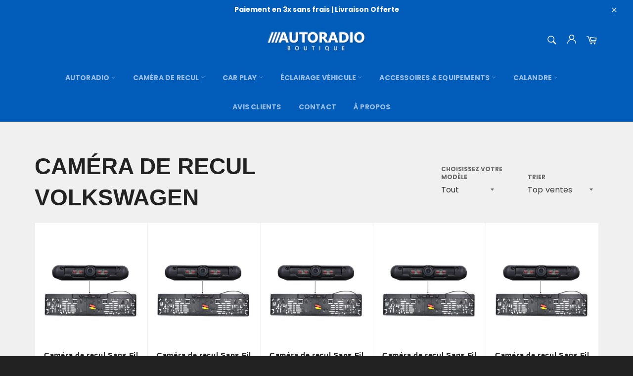

--- FILE ---
content_type: text/html; charset=utf-8
request_url: https://autoradio-boutique.com/collections/camera-de-recul-volkswagen
body_size: 61615
content:
<!doctype html>
<html class="no-js" lang="fr">
<head>


  
  <meta name="google-site-verification" content="5dbu_fq-Ic1X-FJDo_nX5-MycVN5mpY8LVu52ohLmEY" />
    
  <script>
!function (w, d, t) {
  w.TiktokAnalyticsObject=t;var ttq=w[t]=w[t]||[];ttq.methods=["page","track","identify","instances","debug","on","off","once","ready","alias","group","enableCookie","disableCookie"],ttq.setAndDefer=function(t,e){t[e]=function(){t.push([e].concat(Array.prototype.slice.call(arguments,0)))}};for(var i=0;i<ttq.methods.length;i++)ttq.setAndDefer(ttq,ttq.methods[i]);ttq.instance=function(t){for(var e=ttq._i[t]||[],n=0;n<ttq.methods.length;n++)ttq.setAndDefer(e,ttq.methods[n]);return e},ttq.load=function(e,n){var i="https://analytics.tiktok.com/i18n/pixel/events.js";ttq._i=ttq._i||{},ttq._i[e]=[],ttq._i[e]._u=i,ttq._t=ttq._t||{},ttq._t[e]=+new Date,ttq._o=ttq._o||{},ttq._o[e]=n||{};var o=document.createElement("script");o.type="text/javascript",o.async=!0,o.src=i+"?sdkid="+e+"&lib="+t;var a=document.getElementsByTagName("script")[0];a.parentNode.insertBefore(o,a)};

  ttq.load('C9G2E8RC77U6S6FSGTH0');
  ttq.page();
}(window, document, 'ttq');
</script>
  
  
  
  
  
  
  <!-- Google Tag Manager -->
<script>(function(w,d,s,l,i){w[l]=w[l]||[];w[l].push({'gtm.start':
new Date().getTime(),event:'gtm.js'});var f=d.getElementsByTagName(s)[0],
j=d.createElement(s),dl=l!='dataLayer'?'&l='+l:'';j.async=true;j.src=
'https://www.googletagmanager.com/gtm.js?id='+i+dl;f.parentNode.insertBefore(j,f);
})(window,document,'script','dataLayer','GTM-PW5RMV5');</script>
<!-- End Google Tag Manager -->
  
  
  <meta name="msvalidate.01" content="E118B8F1600A8A0E9774404EEA0A8065" />
  
  <script src="https://www.googleoptimize.com/optimize.js?id=OPT-NRBHBNW"></script>
  
  
  
  
  <!-- Facebook Pixel Code -->
<script>
!function(f,b,e,v,n,t,s)
{if(f.fbq)return;n=f.fbq=function(){n.callMethod?
n.callMethod.apply(n,arguments):n.queue.push(arguments)};
if(!f._fbq)f._fbq=n;n.push=n;n.loaded=!0;n.version='2.0';
n.queue=[];t=b.createElement(e);t.async=!0;
t.src=v;s=b.getElementsByTagName(e)[0];
s.parentNode.insertBefore(t,s)}(window, document,'script',
'https://connect.facebook.net/en_US/fbevents.js');
fbq('init', '557211525516619');
fbq('track', 'PageView');
</script>
<noscript><img height="1" width="1" style="display:none"
src="https://www.facebook.com/tr?id=557211525516619&ev=PageView&noscript=1"
/></noscript>
<!-- End Facebook Pixel Code -->
  
  

  
  
  
  <meta name="google-site-verification" content="e_8eQFicnLS81zbOY32c3S6Yx8LNzjSXHdc0YpXAKIg" />
  
  
  
  
  
  <meta charset="utf-8">
  <meta http-equiv="X-UA-Compatible" content="IE=edge,chrome=1">
  <meta name="viewport" content="width=device-width,initial-scale=1">
  <meta name="theme-color" content="#015db9">

  
    <link rel="shortcut icon" href="//autoradio-boutique.com/cdn/shop/files/Plan_de_travail_1_2db13162-1376-4ad3-9297-048543496253_32x32.png?v=1613941112" type="image/png">
  

  <link rel="canonical" href="https://autoradio-boutique.com/collections/camera-de-recul-volkswagen">
  <title>
  Caméra de recul Volkswagen | autoradio-boutique &vert; Autoradio-Boutique
  </title>

  
    <meta name="description" content="Retrouvez ici toutes nos cameras de recul pour Volkswagen. 98% de chance de trouver votre bonheur ! Un outil indispensable pour assurer un créneau parfait et en toute sécurité">
  

  <!-- /snippets/social-meta-tags.liquid -->




<meta property="og:site_name" content="Autoradio-Boutique">
<meta property="og:url" content="https://autoradio-boutique.com/collections/camera-de-recul-volkswagen">
<meta property="og:title" content="Caméra de recul Volkswagen">
<meta property="og:type" content="product.group">
<meta property="og:description" content="Retrouvez ici toutes nos cameras de recul pour Volkswagen. 98% de chance de trouver votre bonheur ! Un outil indispensable pour assurer un créneau parfait et en toute sécurité">

<meta property="og:image" content="http://autoradio-boutique.com/cdn/shop/collections/Camera_de_recul_Volkswagen_1200x1200.png?v=1646919454">
<meta property="og:image:secure_url" content="https://autoradio-boutique.com/cdn/shop/collections/Camera_de_recul_Volkswagen_1200x1200.png?v=1646919454">


<meta name="twitter:card" content="summary_large_image">
<meta name="twitter:title" content="Caméra de recul Volkswagen">
<meta name="twitter:description" content="Retrouvez ici toutes nos cameras de recul pour Volkswagen. 98% de chance de trouver votre bonheur ! Un outil indispensable pour assurer un créneau parfait et en toute sécurité">


  <script>
    document.documentElement.className = document.documentElement.className.replace('no-js', 'js');
  </script>

  <link href="//autoradio-boutique.com/cdn/shop/t/2/assets/theme.scss.css?v=131301039864000523711724025698" rel="stylesheet" type="text/css" media="all" />
  <link href="//autoradio-boutique.com/cdn/shop/t/2/assets/flipclock.min.css?v=147815763647521735641605821141" rel="stylesheet" type="text/css" media="all" />
  <link href="//autoradio-boutique.com/cdn/shop/t/2/assets/owl.carousel.min.css?v=70516089817612781961605821148" rel="stylesheet" type="text/css" media="all" />
  
  <script>
    window.theme = window.theme || {};

    theme.strings = {
      stockAvailable: "1 restant",
      addToCart: "Ajouter au panier",
      soldOut: "Épuisé",
      unavailable: "Non disponible",
      noStockAvailable: "L\u0026#39;article n\u0026#39;a pu être ajouté à votre panier car il n\u0026#39;y en a pas assez en stock.",
      willNotShipUntil: "Sera expédié après [date]",
      willBeInStockAfter: "Sera en stock à compter de [date]",
      totalCartDiscount: "Vous économisez [savings]",
      addressError: "Vous ne trouvez pas cette adresse",
      addressNoResults: "Aucun résultat pour cette adresse",
      addressQueryLimit: "Vous avez dépassé la limite de Google utilisation de l'API. Envisager la mise à niveau à un \u003ca href=\"https:\/\/developers.google.com\/maps\/premium\/usage-limits\"\u003erégime spécial\u003c\/a\u003e.",
      authError: "Il y avait un problème authentifier votre compte Google Maps API.",
      slideNumber: "Faire glisser [slide_number], en cours"
    };var themeInfo = 'autoradio-boutique.myshopify.com';
  </script>

  

  <script>window.performance && window.performance.mark && window.performance.mark('shopify.content_for_header.start');</script><meta name="facebook-domain-verification" content="z7tnx48qpf1s4vpayi2bl5lecpjcoq">
<meta id="shopify-digital-wallet" name="shopify-digital-wallet" content="/51578929337/digital_wallets/dialog">
<link rel="alternate" type="application/atom+xml" title="Feed" href="/collections/camera-de-recul-volkswagen.atom" />
<link rel="alternate" hreflang="x-default" href="https://autoradio-boutique.com/collections/camera-de-recul-volkswagen">
<link rel="alternate" hreflang="fr" href="https://autoradio-boutique.com/collections/camera-de-recul-volkswagen">
<link rel="alternate" hreflang="de-DE" href="https://autoradio-boutique.com/de-de/collections/camera-de-recul-volkswagen">
<link rel="alternate" hreflang="fr-BE" href="https://autoradio-boutique.com/fr-be/collections/camera-de-recul-volkswagen">
<link rel="alternate" hreflang="fr-CH" href="https://autoradio-boutique.com/fr-ch/collections/camera-de-recul-volkswagen">
<link rel="alternate" hreflang="en-CH" href="https://autoradio-boutique.com/en-ch/collections/camera-de-recul-volkswagen">
<link rel="alternate" type="application/json+oembed" href="https://autoradio-boutique.com/collections/camera-de-recul-volkswagen.oembed">
<script async="async" src="/checkouts/internal/preloads.js?locale=fr-FR"></script>
<script id="shopify-features" type="application/json">{"accessToken":"6d5eb0454b9681d88b435db0debe0ef0","betas":["rich-media-storefront-analytics"],"domain":"autoradio-boutique.com","predictiveSearch":true,"shopId":51578929337,"locale":"fr"}</script>
<script>var Shopify = Shopify || {};
Shopify.shop = "autoradio-boutique.myshopify.com";
Shopify.locale = "fr";
Shopify.currency = {"active":"EUR","rate":"1.0"};
Shopify.country = "FR";
Shopify.theme = {"name":"autoradio-theme","id":116011073721,"schema_name":"Billionaire Theme","schema_version":"3.2","theme_store_id":null,"role":"main"};
Shopify.theme.handle = "null";
Shopify.theme.style = {"id":null,"handle":null};
Shopify.cdnHost = "autoradio-boutique.com/cdn";
Shopify.routes = Shopify.routes || {};
Shopify.routes.root = "/";</script>
<script type="module">!function(o){(o.Shopify=o.Shopify||{}).modules=!0}(window);</script>
<script>!function(o){function n(){var o=[];function n(){o.push(Array.prototype.slice.apply(arguments))}return n.q=o,n}var t=o.Shopify=o.Shopify||{};t.loadFeatures=n(),t.autoloadFeatures=n()}(window);</script>
<script id="shop-js-analytics" type="application/json">{"pageType":"collection"}</script>
<script defer="defer" async type="module" src="//autoradio-boutique.com/cdn/shopifycloud/shop-js/modules/v2/client.init-shop-cart-sync_C7zOiP7n.fr.esm.js"></script>
<script defer="defer" async type="module" src="//autoradio-boutique.com/cdn/shopifycloud/shop-js/modules/v2/chunk.common_CSlijhlg.esm.js"></script>
<script type="module">
  await import("//autoradio-boutique.com/cdn/shopifycloud/shop-js/modules/v2/client.init-shop-cart-sync_C7zOiP7n.fr.esm.js");
await import("//autoradio-boutique.com/cdn/shopifycloud/shop-js/modules/v2/chunk.common_CSlijhlg.esm.js");

  window.Shopify.SignInWithShop?.initShopCartSync?.({"fedCMEnabled":true,"windoidEnabled":true});

</script>
<script>(function() {
  var isLoaded = false;
  function asyncLoad() {
    if (isLoaded) return;
    isLoaded = true;
    var urls = ["https:\/\/intg.snapchat.com\/shopify\/shopify-scevent-init.js?id=9ba9b118-9d6d-4a4e-8e8f-dbd442d0a9fb\u0026shop=autoradio-boutique.myshopify.com"];
    for (var i = 0; i < urls.length; i++) {
      var s = document.createElement('script');
      s.type = 'text/javascript';
      s.async = true;
      s.src = urls[i];
      var x = document.getElementsByTagName('script')[0];
      x.parentNode.insertBefore(s, x);
    }
  };
  if(window.attachEvent) {
    window.attachEvent('onload', asyncLoad);
  } else {
    window.addEventListener('load', asyncLoad, false);
  }
})();</script>
<script id="__st">var __st={"a":51578929337,"offset":3600,"reqid":"9d308b8c-43b8-4365-ab76-a4c2c267c9fc-1768376348","pageurl":"autoradio-boutique.com\/collections\/camera-de-recul-volkswagen","u":"3bfa4d349ca8","p":"collection","rtyp":"collection","rid":283259240633};</script>
<script>window.ShopifyPaypalV4VisibilityTracking = true;</script>
<script id="captcha-bootstrap">!function(){'use strict';const t='contact',e='account',n='new_comment',o=[[t,t],['blogs',n],['comments',n],[t,'customer']],c=[[e,'customer_login'],[e,'guest_login'],[e,'recover_customer_password'],[e,'create_customer']],r=t=>t.map((([t,e])=>`form[action*='/${t}']:not([data-nocaptcha='true']) input[name='form_type'][value='${e}']`)).join(','),a=t=>()=>t?[...document.querySelectorAll(t)].map((t=>t.form)):[];function s(){const t=[...o],e=r(t);return a(e)}const i='password',u='form_key',d=['recaptcha-v3-token','g-recaptcha-response','h-captcha-response',i],f=()=>{try{return window.sessionStorage}catch{return}},m='__shopify_v',_=t=>t.elements[u];function p(t,e,n=!1){try{const o=window.sessionStorage,c=JSON.parse(o.getItem(e)),{data:r}=function(t){const{data:e,action:n}=t;return t[m]||n?{data:e,action:n}:{data:t,action:n}}(c);for(const[e,n]of Object.entries(r))t.elements[e]&&(t.elements[e].value=n);n&&o.removeItem(e)}catch(o){console.error('form repopulation failed',{error:o})}}const l='form_type',E='cptcha';function T(t){t.dataset[E]=!0}const w=window,h=w.document,L='Shopify',v='ce_forms',y='captcha';let A=!1;((t,e)=>{const n=(g='f06e6c50-85a8-45c8-87d0-21a2b65856fe',I='https://cdn.shopify.com/shopifycloud/storefront-forms-hcaptcha/ce_storefront_forms_captcha_hcaptcha.v1.5.2.iife.js',D={infoText:'Protégé par hCaptcha',privacyText:'Confidentialité',termsText:'Conditions'},(t,e,n)=>{const o=w[L][v],c=o.bindForm;if(c)return c(t,g,e,D).then(n);var r;o.q.push([[t,g,e,D],n]),r=I,A||(h.body.append(Object.assign(h.createElement('script'),{id:'captcha-provider',async:!0,src:r})),A=!0)});var g,I,D;w[L]=w[L]||{},w[L][v]=w[L][v]||{},w[L][v].q=[],w[L][y]=w[L][y]||{},w[L][y].protect=function(t,e){n(t,void 0,e),T(t)},Object.freeze(w[L][y]),function(t,e,n,w,h,L){const[v,y,A,g]=function(t,e,n){const i=e?o:[],u=t?c:[],d=[...i,...u],f=r(d),m=r(i),_=r(d.filter((([t,e])=>n.includes(e))));return[a(f),a(m),a(_),s()]}(w,h,L),I=t=>{const e=t.target;return e instanceof HTMLFormElement?e:e&&e.form},D=t=>v().includes(t);t.addEventListener('submit',(t=>{const e=I(t);if(!e)return;const n=D(e)&&!e.dataset.hcaptchaBound&&!e.dataset.recaptchaBound,o=_(e),c=g().includes(e)&&(!o||!o.value);(n||c)&&t.preventDefault(),c&&!n&&(function(t){try{if(!f())return;!function(t){const e=f();if(!e)return;const n=_(t);if(!n)return;const o=n.value;o&&e.removeItem(o)}(t);const e=Array.from(Array(32),(()=>Math.random().toString(36)[2])).join('');!function(t,e){_(t)||t.append(Object.assign(document.createElement('input'),{type:'hidden',name:u})),t.elements[u].value=e}(t,e),function(t,e){const n=f();if(!n)return;const o=[...t.querySelectorAll(`input[type='${i}']`)].map((({name:t})=>t)),c=[...d,...o],r={};for(const[a,s]of new FormData(t).entries())c.includes(a)||(r[a]=s);n.setItem(e,JSON.stringify({[m]:1,action:t.action,data:r}))}(t,e)}catch(e){console.error('failed to persist form',e)}}(e),e.submit())}));const S=(t,e)=>{t&&!t.dataset[E]&&(n(t,e.some((e=>e===t))),T(t))};for(const o of['focusin','change'])t.addEventListener(o,(t=>{const e=I(t);D(e)&&S(e,y())}));const B=e.get('form_key'),M=e.get(l),P=B&&M;t.addEventListener('DOMContentLoaded',(()=>{const t=y();if(P)for(const e of t)e.elements[l].value===M&&p(e,B);[...new Set([...A(),...v().filter((t=>'true'===t.dataset.shopifyCaptcha))])].forEach((e=>S(e,t)))}))}(h,new URLSearchParams(w.location.search),n,t,e,['guest_login'])})(!0,!0)}();</script>
<script integrity="sha256-4kQ18oKyAcykRKYeNunJcIwy7WH5gtpwJnB7kiuLZ1E=" data-source-attribution="shopify.loadfeatures" defer="defer" src="//autoradio-boutique.com/cdn/shopifycloud/storefront/assets/storefront/load_feature-a0a9edcb.js" crossorigin="anonymous"></script>
<script data-source-attribution="shopify.dynamic_checkout.dynamic.init">var Shopify=Shopify||{};Shopify.PaymentButton=Shopify.PaymentButton||{isStorefrontPortableWallets:!0,init:function(){window.Shopify.PaymentButton.init=function(){};var t=document.createElement("script");t.src="https://autoradio-boutique.com/cdn/shopifycloud/portable-wallets/latest/portable-wallets.fr.js",t.type="module",document.head.appendChild(t)}};
</script>
<script data-source-attribution="shopify.dynamic_checkout.buyer_consent">
  function portableWalletsHideBuyerConsent(e){var t=document.getElementById("shopify-buyer-consent"),n=document.getElementById("shopify-subscription-policy-button");t&&n&&(t.classList.add("hidden"),t.setAttribute("aria-hidden","true"),n.removeEventListener("click",e))}function portableWalletsShowBuyerConsent(e){var t=document.getElementById("shopify-buyer-consent"),n=document.getElementById("shopify-subscription-policy-button");t&&n&&(t.classList.remove("hidden"),t.removeAttribute("aria-hidden"),n.addEventListener("click",e))}window.Shopify?.PaymentButton&&(window.Shopify.PaymentButton.hideBuyerConsent=portableWalletsHideBuyerConsent,window.Shopify.PaymentButton.showBuyerConsent=portableWalletsShowBuyerConsent);
</script>
<script data-source-attribution="shopify.dynamic_checkout.cart.bootstrap">document.addEventListener("DOMContentLoaded",(function(){function t(){return document.querySelector("shopify-accelerated-checkout-cart, shopify-accelerated-checkout")}if(t())Shopify.PaymentButton.init();else{new MutationObserver((function(e,n){t()&&(Shopify.PaymentButton.init(),n.disconnect())})).observe(document.body,{childList:!0,subtree:!0})}}));
</script>
<script id='scb4127' type='text/javascript' async='' src='https://autoradio-boutique.com/cdn/shopifycloud/privacy-banner/storefront-banner.js'></script>
<script>window.performance && window.performance.mark && window.performance.mark('shopify.content_for_header.end');</script>
  
  <script src="//autoradio-boutique.com/cdn/shop/t/2/assets/jquery-3.4.1.min.js?v=81049236547974671631605821146"></script>
  <script src="//autoradio-boutique.com/cdn/shop/t/2/assets/js.cookie.min.js?v=157088818796750536761605821147"></script>
  <script src="//autoradio-boutique.com/cdn/shop/t/2/assets/flipclock.min.js?v=168443436528212987651605821142"></script>
  
  
  
  
	<script>var loox_global_hash = '1696489468419';</script><style>.loox-reviews-default { max-width: 1200px; margin: 0 auto; }.loox-rating .loox-icon { color:#00B67A; }</style>
  
	  
  

 
  
  <meta name="google-site-verification" content="5dbu_fq-Ic1X-FJDo_nX5-MycVN5mpY8LVu52ohLmEY" />
  

<meta name="p:domain_verify" content="b115f5525e63a76c97b035c6cadf33d7"/>
  
<script async src="https://assets.apphero.co/script_tags/480971_846011.js"></script>  

<script>
    
    
    
    
    
    var gsf_conversion_data = {page_type : 'category', event : 'view_item_list', data : {product_data : [{variant_id : 41477295931577, product_id : 7070607409337, name : "Caméra de recul Sans Fil sur support de plaque VW Polo 6", price : "169.90", currency : "EUR", sku : "6930967-china-wired-camera", brand : "camera", variant : "Caméra filaire", category : "", quantity : "117000" }, {variant_id : 41477268209849, product_id : 7070599151801, name : "Caméra de recul Sans Fil sur support de plaque VW Golf 5", price : "169.90", currency : "EUR", sku : "6930967-china-wired-camera", brand : "camera", variant : "Caméra filaire", category : "", quantity : "117000" }, {variant_id : 41477242519737, product_id : 7070593286329, name : "Caméra de recul Sans Fil sur support de plaque VW Amarok", price : "169.90", currency : "EUR", sku : "6930967-china-wired-camera", brand : "camera", variant : "Caméra filaire", category : "", quantity : "117000" }, {variant_id : 41477304418489, product_id : 7070609572025, name : "Caméra de recul Sans Fil sur support de plaque VW Scirocco", price : "169.90", currency : "EUR", sku : "6930967-china-wired-camera", brand : "camera", variant : "Caméra filaire", category : "", quantity : "117000" }], total_price :"679.60", shop_currency : "EUR", collection_id : "283259240633", collection_name : "Caméra de recul Volkswagen" }};
    
</script>
<script>
    try {
        var dexterLiquidVariables = {
            dexterProduct : null,
            shopMoneyFormat: "{{amount_with_comma_separator}}€",
            shopMoneyWithCurrencyFormat : "{{amount_with_comma_separator}}€ EUR",
            currencySymbol: "€",
            currencyCode: "EUR",
            shopifyProductId: null,
            shopifyProductHandle: null,
            pageType: "collection", // product, index, search, collections
            shopifySelectedOrFirstAvailableVariantId: null,
        }
        Object.keys(dexterLiquidVariables).forEach(function(key) {
            window[key] = dexterLiquidVariables[key];
        });
        var storeDisplayId = "ogyymd";
        var c = {}; var v2p = {}; var html_ids = {"product_class": "", "disable_price_replace_on_product_page_main_fold": false, "product_card_class": "grid__item,product-card", "price_class": "", "redirect": true, "product_modal_class": "cbb-frequently-bought-product", "other_variant_selector_ids": "", "remap_product_card_variants": false, "remap_main_product_variants": false, "main_product_delay": "", "product_card_delay": "", "product_modal_delay": "", "trigger_on_winload": false, "other_variant_selector_classes": "", "enable_same_variation_for_all_products": true, "variant_selector_class": "selector-wrapper,product-form__variants,single-option-selector,cbb-recommendations-variant-select", "show_variant_selector_for_single_variant_products": false, "option_value_keys": "data-escape,data-id,data-popup,v_id,data-tooltip,value,data-pid,data-vid,data-value,data-product-id,data-variant-id", "product_section_query_selector": "[data-section-type='product']", "rename_variant_options_manually": false, "price_prefix_to_hide_on_collections": "from", "fire_pixel_only_on_product_pages": false, "bundle_product_container_class": "cbb-frequently-bought-selector-list", "home_page_product_fold_attr_key": "", "home_page_product_fold_attr_value": "", "swatch_class": "", "price_element_delay": "", "remap_product_fold_variants": false, "disable_dexter_for_debugging": false, "remap_swatches_for_product_fold": false, "remap_swatches_for_product_card": false, "disable_process_product_mutation_observers": false, "hide_nodes_while_removing": false, "trigger_click_event_for_variant_selection": false, "app_name": "dexter"};
        if (typeof html_ids !== undefined) var html_ids;
        (()=>{"use strict";var e={141:(e,t,r)=>{r.d(t,{Iz:()=>l,ih:()=>u,vJ:()=>p,k9:()=>f,uc:()=>v,vH:()=>g,XF:()=>m,ak:()=>h,k$:()=>b,PL:()=>_,i:()=>y,Eb:()=>T,Bt:()=>I,F8:()=>A,$S:()=>M,KD:()=>x,mq:()=>H,BD:()=>L,dM:()=>S,bZ:()=>E,lb:()=>k,Yk:()=>O,jM:()=>w,LA:()=>F,qZ:()=>C,wv:()=>N,e8:()=>V,GG:()=>q,cB:()=>j,vL:()=>R,Od:()=>W,mw:()=>D,QD:()=>G,sZ:()=>J,K3:()=>B,xP:()=>K,J1:()=>z,G7:()=>U,sS:()=>$,JJ:()=>Z,_d:()=>Q,JC:()=>X,z5:()=>Y,oB:()=>ee,ai:()=>te,NA:()=>re,lj:()=>ae,Ps:()=>oe,GL:()=>ne,Qh:()=>ce,Rp:()=>ie,T1:()=>de,VS:()=>se,y5:()=>le,SG:()=>ue,n5:()=>pe,Pg:()=>fe,nj:()=>ve,ws:()=>ge,ci:()=>me,er:()=>he,Ez:()=>be,G6:()=>_e,qI:()=>ye,KH:()=>Te});var a=r(141);function o(e,t){var r=Object.keys(e);if(Object.getOwnPropertySymbols){var a=Object.getOwnPropertySymbols(e);t&&(a=a.filter((function(t){return Object.getOwnPropertyDescriptor(e,t).enumerable}))),r.push.apply(r,a)}return r}function n(e){for(var t=1;t<arguments.length;t++){var r=null!=arguments[t]?arguments[t]:{};t%2?o(Object(r),!0).forEach((function(t){i(e,t,r[t])})):Object.getOwnPropertyDescriptors?Object.defineProperties(e,Object.getOwnPropertyDescriptors(r)):o(Object(r)).forEach((function(t){Object.defineProperty(e,t,Object.getOwnPropertyDescriptor(r,t))}))}return e}function i(e,t,r){return t in e?Object.defineProperty(e,t,{value:r,enumerable:!0,configurable:!0,writable:!0}):e[t]=r,e}function d(e){return function(e){if(Array.isArray(e))return s(e)}(e)||function(e){if("undefined"!=typeof Symbol&&null!=e[Symbol.iterator]||null!=e["@@iterator"])return Array.from(e)}(e)||function(e,t){if(e){if("string"==typeof e)return s(e,t);var r=Object.prototype.toString.call(e).slice(8,-1);return"Object"===r&&e.constructor&&(r=e.constructor.name),"Map"===r||"Set"===r?Array.from(e):"Arguments"===r||/^(?:Ui|I)nt(?:8|16|32)(?:Clamped)?Array$/.test(r)?s(e,t):void 0}}(e)||function(){throw new TypeError("Invalid attempt to spread non-iterable instance.\nIn order to be iterable, non-array objects must have a [Symbol.iterator]() method.")}()}function s(e,t){(null==t||t>e.length)&&(t=e.length);for(var r=0,a=new Array(t);r<t;r++)a[r]=e[r];return a}function l(e){try{e.dispatchEvent(new Event("change",{bubbles:!0}))}catch(e){console.log("Failed to trigger a change event.")}}function u(e){try{e.dispatchEvent(new Event("click",{bubbles:!0}))}catch(e){console.log("Failed to trigger a click event.")}}function p(e,t){var r;if(e&&t)switch(e){case"class":r="."+t;break;case"id":r="#"+t;break;default:r="["+e+'="'+t+'"]'}return r}function f(e){return"."+e.split(",").join(",.")}function v(e){var t=new URLSearchParams(location.search);t.set("variant",e),location.search=t}function g(e){return e.reduce((function(e,t,r,a){return t<a[e]?r:e}),0)}function m(e){return Math.random()<e?1:0}function h(e,t){e=e.replace(/[[]]/g,"\\//MinifiedJS");var r=new RegExp("[?&]"+e+"(=([^&#]*)|&|#|$)").exec(t);return r?r[2]?decodeURIComponent(r[2].replace(/\+/g," ")):"":null}function b(){return([1e7]+-1e3+-4e3+-8e3+-1e11).replace(/[018]/g,(function(e){return(e^crypto.getRandomValues(new Uint8Array(1))[0]&15>>e/4).toString(16)}))}function _(){var e=localStorage.getItem("auid");return null===e&&(e=a.k$(),localStorage.setItem("auid",e)),e}function y(){var e="";return document.cookie&&document.cookie.split(";").forEach((function(t){var r=t.trim().split("=");2==r.length&&"cart"===r[0]&&(e=r[1])})),e}function T(e){return{sid:e.storeDisplayId,auid:a.PL(),e:"pe",r:encodeURIComponent(document.referrer),ts:Date.now(),l:encodeURIComponent(e.landingUrl),t:encodeURIComponent(document.title),ua:encodeURIComponent(navigator.userAgent),b:navigator.appName,p:navigator.platform,ce:navigator.cookieEnabled,ct:a.i()}}function I(e,t){var r=new XMLHttpRequest;r.open("GET",e,!0),r.onload=function(){4===r.readyState&&(200===r.status?(t&&t(),console.log(r.responseText)):console.error(r.statusText))},r.onerror=function(){console.error(r.statusText)},r.send(null)}var P=Math.round(1e12*Math.random());function A(e){for(var t={},r=Object.keys(e),a=0;a<r.length;a++){var o=r[a];t[e[o]]=o}return t}function M(e){var t="https://analytics.thedexterapp.com/observe?",r=JSON.stringify(e);t+=["ed="+btoa(r),"z="+P].join("&"),a.Bt(t)}function x(e,t){var r=Array.from(e.querySelectorAll("["+t+"]")).map((function(e){return e.getAttribute(t)}));return e.getAttribute(t)&&r.push(e.getAttribute(t)),r}function H(e){return'[value="'.concat(String(e).replace(/"/g,'\\"'),'"]')}function L(e){return e%1>0}function S(e){return a.bZ(e).replace(/\[\[\s*(\w+)\s*\]\]/,"").trim().replace(/ +/," ")}function E(e){if(e.indexOf("span")>-1)try{e=e.split("<")[1].split(">")[1]}catch(e){}return(e=(e=e.replace(/{/g,"[").replace(/}/g,"]")).replace("&pound;","£").trim()).replace("&euro;","€").trim()}function k(e,t){"string"==typeof e&&(e=e.replace(".",""));var r="",a=/\[\[\s*(\w+)\s*\]\]/,o=t||"$[[amount]]";function n(e,t){return void 0===e?t:e}function c(e,t,r,a){if(t=n(t,2),r=n(r,","),a=n(a,"."),isNaN(e)||null==e)return 0;var o=(e=(e/100).toFixed(t)).split(".");return o[0].replace(/(\d)(?=(\d\d\d)+(?!\d))/g,"$1"+r)+(o[1]?a+o[1]:"")}switch(o.match(a)[1]){case"amount":r=c(e,2);break;case"amount_no_decimals":r=c(e,0);break;case"amount_with_comma_separator":r=c(e,2,".",",");break;case"amount_no_decimals_with_comma_separator":r=c(e,0,".",",")}return o.replace(a,r)}function O(e,t,r){var o=["[[amount]]","[[amount_with_comma_separator]]"];a.BD(e)||(o.push("[[amount_no_decimals]]"),o.push("[[amount_no_decimals_with_comma_separator]]"));var n={};return e&&t&&e>0&&t>0&&o.forEach((function(o){var c=r.replace(/\[\[.+\]\]/,o),i=c.replace(/ /g,"");Array.from([c,i]).forEach((function(r){var o=a.lb(100*e,r),c=o.replace("$","\\$").replace(".","\\."),i=a.lb(100*t,r),d=new RegExp(c+"(?!\\,\\d|\\.\\d|\\d)","g");n[o]={regexp:d,replaceValue:i}}))})),n}function w(e){return new RegExp(e+" *","gi")}function F(){var e=document.head||document.getElementsByTagName("head")[0],t=document.createElement("style");e.appendChild(t);var r=document.createTextNode("\n   *[data-dexter-loading=true] * * *  {\n      visibility: hidden !important;\n    }\n  ");return t.appendChild(r),t}function C(e,t){var r=arguments.length>2&&void 0!==arguments[2]?arguments[2]:"data-dexter-loading";e.setAttribute(r,"true");var o=t||2e3;a.vL((function(){e.setAttribute(r,"false")}),o)}function N(e){var t=arguments.length>1&&void 0!==arguments[1]?arguments[1]:"data-dexter-loading";e.setAttribute(t,"false")}function V(e,t){var r=new RegExp(t.join("|")+'=\\"\\d+\\"',"");return Array.from(e).some((function(e){return r.test(null==e?void 0:e.outerHTML)}))}function q(e){"complete"===document.readyState?(console.log("Window load already fired. Executing directly."),e()):window.addEventListener("load",e,!1)}function j(e){"loading"===document.readyState?document.addEventListener("DOMContentLoaded",e,!1):(console.log("DOMContentLoaded has already fired. Executing directly."),e())}function R(e,t){t?setTimeout(e,t):e()}function W(e,t){"OPTION"===e.nodeName||"LI"===e.nodeName&&e.classList.contains("option")||t?e.remove():e.style.display="none"}function D(e,t,r){var a=Array.from(e.getElementsByClassName(r)),o=t.opts.all.length,n=o/2;if(a.length===o&&o%2==0)for(var c=n;c<o;c++){var i=a[c-n],d=a[c];d.hasAttribute("data-dexter-swatch-processed")||(i.style.getPropertyValue("background-color")&&(d.style.backgroundColor=i.style.getPropertyValue("background-color"),d.setAttribute("data-dexter-swatch-processed","")),i.style.getPropertyValue("background-image")&&(d.style.backgroundImage=i.style.getPropertyValue("background-image"),d.setAttribute("data-dexter-swatch-processed","")))}}function G(e,t,r){for(var a,o=[],n=e.querySelector('[name="quantity"]'),c=document.createNodeIterator(e,NodeFilter.SHOW_ELEMENT,{acceptNode:function(e){return t.map((function(t){return e.getAttribute(t)})).some((function(e){return r.includes(e)}))?NodeFilter.FILTER_ACCEPT:NodeFilter.FILTER_REJECT}});a=c.nextNode();)a.contains(n)||"id"===a.getAttribute("name")||o.push(a);return o}function J(e,t,r,o){a.QD(e,t,r).forEach((function(e){if(!e.hasAttribute("data-dexter-label-mutated")&&-1===e.outerHTML.indexOf("data-dexter-label-mutated")){try{var t=e.nextElementSibling,r=e.previousElementSibling;(t&&"LABEL"===t.nodeName&&t.getAttribute("for")===e.getAttribute("id")||r&&"LABEL"===r.nodeName&&r.getAttribute("for")===e.getAttribute("id"))&&a.Od(e.nextElementSibling,o)}catch(e){}var n=e.parentElement;a.Od(e,o),n&&0===n.childElementCount&&a.Od(n,o)}}))}function B(e,t){for(var r,a=[],o=Object.keys(t),n=document.createNodeIterator(e,NodeFilter.SHOW_TEXT,{acceptNode:function(e){return o.includes(e.textContent.trim())?NodeFilter.FILTER_ACCEPT:NodeFilter.FILTER_REJECT}});r=n.nextNode();)r&&a.push(r);return a}function K(e,t){a.K3(e,t).forEach((function(e){var r=e.parentElement;if(!r.hasAttribute("data-dexter-label-mutated")){var a=e.textContent.trim(),o=t[a];o&&(e.textContent=e.textContent.replace(a,o)),"setAttribute"in r&&r.setAttribute("data-dexter-label-mutated","")}}))}function z(e,t){if(e.querySelectorAll("select").forEach((function(e){-1===e.outerHTML.indexOf("quantity")&&(e.style.display="none")})),t){var r="."+t.split(",").join(",.");e.querySelectorAll(r).forEach((function(e){-1===e.outerHTML.indexOf("quantity")&&(e.style.display="none")}))}}function U(e,t,r){e.setAttribute("selected","selected"),e.setAttribute("checked","checked"),"selected"in e&&(e.selected=!0,e.selected=!1,e.selected=!0),"checked"in e&&(e.checked=!0,e.checked=!1,e.checked=!0),t&&e&&a.Iz(e),r&&e&&a.ih(e)}function $(e,t,r,o,n){var c=[t,r].map(a.mq).join(",");e.querySelectorAll(c).forEach((function(e){a.G7(e,o,n)})),c=["data-variant-id","data-value"].map((function(e){return"["+e+'="'+t+'"]'})).join(","),e.querySelectorAll(c).forEach((function(e){a.G7(e,o,n)}))}function Z(e,t,r){var a=/\d/.test(e),o=e.indexOf(t)>-1||e.indexOf(r)>-1;return a&&o}function Q(e,t){return t.test(e)}function X(e,t){for(var r=e,a=Object.keys(t),o=0;o<a.length;o++){var n=a[o],c=t[n].regexp,i=t[n].replaceValue;if(c.test(e)&&(r=e.replace(c,i),e!==r))break}return r}function Y(e,t){return e.replace(t,"")}function ee(e,t,r,o,n){var c=[];if(t)e.querySelectorAll(t).forEach((function(e){c.push(e)}));else for(var i,d=document.createNodeIterator(e,NodeFilter.SHOW_TEXT,{acceptNode:function(e){return a.JJ(e.textContent,r,o)||a._d(e.textContent,n)}});i=d.nextNode();)i&&c.push(i);return c}function te(e,t,r,o,n,c,i,d,s){a.vL((function(){a.oB(e,t,c,i,o).forEach((function(e){switch(e.nodeType){case 3:var t=e.parentElement;t.hasAttribute(d)||(e.textContent=a.JC(e.textContent,r),a._d(e.textContent,o)&&!n&&(e.textContent=a.z5(e.textContent,o)),"setAttribute"in t&&(t.setAttribute(d,""),Array.from(t.attributes).forEach((function(e){e.value&&a.JJ(e.value,c,i)&&t.setAttribute(e.name,a.JC(e.value,r))}))));break;case 1:e.hasAttribute(d)||(e.innerHTML=a.JC(e.innerHTML,r),a._d(e.innerHTML,o)&&!n&&(e.innerHTML=a.z5(e.innerHTML,o)),"setAttribute"in e&&e.setAttribute(d,""))}}))}),s)}function re(e,t,r){for(var a,o=[],n=document.createNodeIterator(e,NodeFilter.SHOW_ELEMENT,{acceptNode:function(e){var a=t.map((function(t){return e.getAttribute(t)})),o=e.getAttribute("onclick");return a.some((function(e){return r.includes(e)}))||o?NodeFilter.FILTER_ACCEPT:NodeFilter.FILTER_REJECT}});a=n.nextNode();)a&&o.push(a);return o}function ae(e,t,r){var o=Object.keys(r);a.NA(e,t,o).forEach((function(e){if(!e.hasAttribute("data-dexter-attribute-remapped")){if(t.forEach((function(t){var a=e.getAttribute(t);a&&o.includes(a)&&e.setAttribute(t,r[a])})),e.getAttribute("onclick"))for(var a=e.getAttribute("onclick"),n=0;n<o.length;n++){var c=o[n],i=r[c];if(a.indexOf(c)>-1){var d=a.replace(c,i);e.setAttribute("onclick",d);break}}e.setAttribute("data-dexter-attribute-remapped","")}}))}function oe(e,t){for(var r,a=e.querySelectorAll("[value]"),o=0;o<a.length&&!(r=t[a[o].getAttribute("value")]);o++);return r}function ne(e){try{return e.split("/products/")[1].split("?")[0].split("#")[0]}catch(e){return""}}function ce(e){var t=e.getAttribute("href")?a.GL(e.getAttribute("href")):"";if(!t){var r=e.getElementsByTagName("a")[0];t=r?a.GL(r.getAttribute("href")):""}return decodeURI(t)}function ie(e,t,r,o,n){var c,i;if(o[c=a.Qh(e)])return o[c];try{i=e.outerHTML.toString().match(/product_(\d+)/i)[1]}catch(e){}if(r[i])return r[i];try{i=e.outerHTML.toString().match(/pid_(\d+)/i)[1]}catch(e){}if(r[i])return r[i];try{i=e.outerHTML.toString().match(/pid-(\d+)/i)[1]}catch(e){}if(r[i])return r[i];try{i=e.outerHTML.toString().match(/popover-(\d+)-/i)[1]}catch(e){}if(r[i])return r[i];try{c=a.Ps(e,n)}catch(e){}if(o[c])return o[c];for(var s=["id"].concat(d(t)),l=0;l<s.length;l++){for(var u=a.KD(e,s[l]),p=0;p<u.length;p++){var f=u[p];if(r[f]){i=f;break}if(o[f]){c=f;break}if(n[f]){c=n[f];break}}if(i||c)break}return r[i]?r[i]:o[c]?o[c]:null}function de(e,t,r,o,c,i,d,s,l){function u(){var c=e.getAttribute("data-dexter-product-handle"),u=l.configWithHandles[c],p=e.getAttribute("data-dexter-process-run-count")?Number(e.getAttribute("data-dexter-process-run-count")):0;if(u){if(p+=1,e.setAttribute("data-dexter-process-run-count",p),console.log("running dexter"),0==u.pings){var f=a.Eb(l);f.v=u.z,f.eid=u.eid,(!l.HTMLIds.flags.firePixelOnlyOnProductPages||location.pathname.indexOf("/products/")>-1)&&a.$S(f),u.pings+=1}var v=u.z;if(r){var g=u.findReplacepriceMaps[s];a.ai(e,l.HTMLIds.selectors.priceElements,g.price,l.HTMLIds.pricePrefixRegex,u.priceVaries,l.currencySymbol,l.currencyCode,"data-dexter-price-processed",l.HTMLIds.delays.priceElement)}if(o&&p<=1){var m=l.HTMLIds.flags.triggerClickEventForVariantSelection;a.sS(e,u.variantIdToSelect,u.v2o[u.variantIdToSelect],!0,m)}d&&a.mw(e,u,l.HTMLIds.swatches.className,l.HTMLIds.swatches.dataKey),i&&a.lj(e,l.HTMLIds.optionValueKeys,n(n({},u.v2v),u.o2o));var h=!d&&!l.HTMLIds.flags.hideNodesWhileRemoving;a.sZ(e,l.HTMLIds.optionValueKeys,u.optionsToHide,h),u.showVariantSelector&&t&&"v1"===v&&a.xP(e,u.dlmap),u.hideVariantSelector&&a.J1(e,l.HTMLIds.classes.variantSelectors),a.wv(l.domHTMLEl)}}e.hasAttribute("data-dexter-product-processed")||(e.setAttribute("data-dexter-product-processed",""),a.vL((function(){if(u(),new MutationObserver((function(e){for(var t=!1,r=0;r<e.length;r++){var a=e[r];if("attributes"===a.type&&"data-dexter-product-handle"===a.attributeName){t=!0;break}}t&&u()})).observe(e,{subtree:!1,childList:!1,attributes:!0}),l.HTMLIds.flags.enableProcessProductMutationObservers){var t=new MutationObserver((function(r){for(var o=!1,n=0;n<r.length;n++){var c=r[n];if("childList"===c.type&&c.addedNodes.length&&a.e8(c.addedNodes,l.HTMLIds.optionValueKeys)){o=!0;break}}o&&u(),(e.getAttribute("data-dexter-process-run-count")?Number(e.getAttribute("data-dexter-process-run-count")):0)>5&&t.disconnect()}));t.observe(e,{subtree:!0,childList:!0})}}),c))}function se(e,t,r){e.split(",").forEach((function(e){var a=r.liveNodes[e];a&&a.length&&Array.from(a).forEach((function(e){t(e,r)}))}))}function le(e,t){var r,o,n,c,i=e.getAttribute("data-dexter-product-handle")?e.getAttribute("data-dexter-product-handle"):a.Qh(e);i&&!e.hasAttribute("data-dexter-card-processed")&&(e.setAttribute("data-dexter-card-processed",""),e.setAttribute("data-dexter-product-handle",i),t.configWithHandles[i]&&(r=t.HTMLIds.flags.renameVariantOptions,o=t.HTMLIds.delays.productCard,n=t.HTMLIds.flags.remapProductCardVariants,c=t.HTMLIds.flags.enableRemapSwatchesForProductCard,a.T1(e,r,!0,!1,o,n,c,"productCard",t)))}function ue(e,t){var r,o,n,c,i=e.getAttribute("data-dexter-product-handle"),d=a.Rp(e,t.HTMLIds.optionValueKeys,t.configWithProductIds,t.configWithHandles,t.variantIdToProductHandle),s=null==d?void 0:d.slug;s!=i&&e.setAttribute("data-dexter-product-handle",s||""),s&&!e.hasAttribute("data-dexter-fold-processed")&&(e.setAttribute("data-dexter-fold-processed",""),r=t.HTMLIds.flags.renameVariantOptions,o=t.HTMLIds.delays.productModal,n=t.HTMLIds.flags.remapProductFoldVariants,c=t.HTMLIds.flags.enableRemapSwatchesForProductFold,a.T1(e,r,!0,!0,o,n,c,"productFold",t))}function pe(e,t){e.children.length&&a.vL((function(){var r=t.HTMLIds.flags.renameVariantOptions,o=t.HTMLIds.delays.productModal;Array.from(e.children).forEach((function(e){var n=a.Rp(e,t.HTMLIds.optionValueKeys,t.configWithProductIds,t.configWithHandles,t.variantIdToProductHandle),c=null==n?void 0:n.slug;c&&!e.hasAttribute("data-dexter-bundle-processed")&&(e.setAttribute("data-dexter-product-handle",c),e.setAttribute("data-dexter-bundle-processed",""),a.T1(e,r,!0,!0,o,!1,!1,"productFold",t))}))}),500)}function fe(e,t){var r=t.shopifyProductHandle;t.configWithHandles[r]&&!e.hasAttribute("data-dexter-main-fold-processed")&&(e.setAttribute("data-dexter-product-handle",r),e.setAttribute("data-dexter-main-fold-processed",""),function(){t.HTMLIds.classes.productCards&&e.querySelectorAll(a.k9(t.HTMLIds.classes.productCards)).forEach((function(e){e.setAttribute("data-dexter-card-processed","skipped"),e.setAttribute("data-dexter-product-processed","skipped")})),t.HTMLIds.classes.productFolds&&e.querySelectorAll(a.k9(t.HTMLIds.classes.productFolds)).forEach((function(e){e.setAttribute("data-dexter-fold-processed","skipped"),e.setAttribute("data-dexter-product-processed","skipped")})),t.HTMLIds.classes.productPageOtherFolds&&e.querySelectorAll(a.k9(t.HTMLIds.classes.productPageOtherFolds)).forEach((function(e){e.setAttribute("data-dexter-other-fold-processed","skipped"),e.setAttribute("data-dexter-product-processed","skipped")}));var r=t.HTMLIds.flags.renameVariantOptions,o=t.HTMLIds.flags.updateProductPagePriceManually,n=t.HTMLIds.delays.productPageMainFold,c=t.HTMLIds.flags.remapMainProductVariants,i=!!t.HTMLIds.swatches.className;a.T1(e,r,o,!0,n,c,i,"productFold",t)}())}function ve(e,t){var r=t.shopifyProductHandle;t.configWithHandles[r]&&!e.hasAttribute("data-dexter-other-fold-processed")&&(e.setAttribute("data-dexter-product-handle",r),e.setAttribute("data-dexter-other-fold-processed",""),a.vL((function(){var r=t.HTMLIds.flags.renameVariantOptions,o=t.HTMLIds.flags.updateProductPagePriceManually,n=t.HTMLIds.delays.productModal;a.T1(e,r,o,!0,n,!1,!1,"productFold",t)}),500))}function ge(e,t){function r(){if("product"===t.pageType&&t.productPageTest&&e.querySelectorAll(t.HTMLIds.selectors.productPageMainFold).forEach((function(e){a.Pg(e,t)})),t.HTMLIds.classes.productCards&&a.VS(t.HTMLIds.classes.productCards,a.y5,t),t.HTMLIds.classes.productFolds&&a.VS(t.HTMLIds.classes.productFolds,a.SG,t),"index"===t.pageType){var r=t.HTMLIds.selectors.homePageProductFolds?t.HTMLIds.selectors.homePageProductFolds:t.HTMLIds.selectors.productPageMainFold;e.querySelectorAll(r).forEach((function(e){a.SG(e,t)}))}"product"===t.pageType&&t.HTMLIds.classes.productPageOtherFolds&&t.productPageTest&&a.VS(t.HTMLIds.classes.productPageOtherFolds,a.nj,t),"product"===t.pageType&&t.HTMLIds.selectors.productPageOtherFolds&&t.productPageTest&&e.querySelectorAll(t.HTMLIds.selectors.productPageOtherFolds).forEach((function(e){a.nj(e,t)})),"product"===t.pageType&&t.HTMLIds.classes.bundleProductContainer&&a.VS(t.HTMLIds.classes.bundleProductContainer,a.n5,t)}r(),new MutationObserver((function(e){for(var t=!1,a=0;a<e.length;a++){var o=e[a];if("childList"===o.type&&o.addedNodes.length){t=!0;break}}t&&r()})).observe(e,{subtree:!0,childList:!0})}function me(e){return{selectors:{productPageMainFold:e.product_section_query_selector?e.product_section_query_selector:e.product_class?a.k9(e.product_class):null,homePageProductFolds:a.vJ(null==e?void 0:e.home_page_product_fold_attr_key,null==e?void 0:e.home_page_product_fold_attr_value),productPageOtherFolds:e.other_variant_selector_ids?e.other_variant_selector_ids.split(",").map((function(e){return"#"+e})).join(","):null,priceElements:e.price_class?a.k9(e.price_class):null},classes:{productPageMainFold:e.product_class?e.product_class:null,productCards:e.product_card_class?e.product_card_class:null,productFolds:e.product_modal_class?e.product_modal_class:"product__quickview-wrapper,modal--root,quick-shop,modal--is-active,product-quickshop,quick-view-panel,modal--quickshop-full,modal--quickshop-slim,modal--product,fancybox-opened,quickshop-loaded,quickbuy-container,quick-cart visible,quickView-info,quickBuy,product-product-template-quick,quickbuy-form,fancybox-inner,mfp-content,quick-shop__product,quick-shop__info,product-quickshop-details-container,modal--quick-shop",productPageOtherFolds:e.other_variant_selector_classes?e.other_variant_selector_classes:null,bundleProductContainer:e.bundle_product_container_class?e.bundle_product_container_class:"vtl-ub-bundle-box__product-list,cbb-frequently-bought-selector-list,th_pb_list_ul,bold-bundles-widget__items",priceElements:e.price_class?e.price_class:null,variantSelectors:e.variant_selector_class?e.variant_selector_class:null},flags:{updateProductPagePriceManually:!0!==e.disable_price_replace_on_product_page_main_fold,renameVariantOptionsManually:!!e.rename_variant_options_manually,renameVariantOptions:!e.rename_variant_options_manually,redirect:!1!==e.redirect,remapMainProductVariants:!0===e.remap_main_product_variants,remapProductCardVariants:!0===e.remap_product_card_variants,remapProductFoldVariants:!0===e.remap_product_fold_variants,triggerOnWinload:!0===e.trigger_on_winload,enableSameVariationForAllProducts:!1!==e.enable_same_variation_for_all_products,showVariantSelectorForSingleVariantProducts:!0===e.show_variant_selector_for_single_variant_products,firePixelOnlyOnProductPages:!0===e.fire_pixel_only_on_product_pages,enableProcessProductMutationObservers:!0!==e.disable_process_product_mutation_observers,enableRemapSwatchesForProductCard:!0===e.remap_swatches_for_product_card,enableRemapSwatchesForProductFold:!0===e.remap_swatches_for_product_fold,disableDexterForDebugging:!0===e.disable_dexter_for_debugging,updateCompareAtPrice:!0===e.update_compare_at_price,triggerClickEventForVariantSelection:!0===e.trigger_click_event_for_variant_selection,hideNodesWhileRemoving:!0===e.hide_nodes_while_removing},delays:{productPageMainFold:e.main_product_delay?Number(e.main_product_delay):500,productCard:e.product_card_delay?Number(e.product_card_delay):500,productModal:e.product_modal_delay?Number(e.product_modal_delay):500,priceElement:e.price_element_delay?Number(e.price_element_delay):500},swatches:{className:e.swatch_class?e.swatch_class:null,dataKey:e.swatch_data_key?e.swatch_data_key:null},optionValueKeys:e.option_value_keys?e.option_value_keys.split(","):["value","data-value","data-tooltip","data-escape","data-variant-id","data-vid","data-popup","v_id","data-id"],pricePrefixRegex:a.jM(e.price_prefix_to_hide_on_collections?e.price_prefix_to_hide_on_collections:"from"),pricePrefixToHideOnCollections:e.price_prefix_to_hide_on_collections?e.price_prefix_to_hide_on_collections:"from"}}function he(e,t){var r=a.ak("z",location.href);return["v0","v1"].includes(r)||(r=localStorage.getItem(e),["v0","v1"].includes(r)||(r="v"+a.XF(Number(t)),localStorage.setItem(e,r))),r}function be(e){for(var t=Object.keys(e).reverse(),r={},a={},o=function(o){var n=t[o],c=e[n];c.vids.all.forEach((function(e){r[e]=c.slug,a[e]=n}))},n=0;n<t.length;n++)o(n);return{variantIdToProductHandle:r,variantIdToProductId:a}}function _e(e,t){for(var r=Object.keys(e).reverse(),o={},c={},i=function(i){var s=r[i],l=e[s],u=t.HTMLIds.flags.enableSameVariationForAllProducts?"dexter_"+t.storeDisplayId:"dexter_"+l.eid,p=a.er(u,l.ab),f="v1"===p?"v0":"v1";l.z=p,l.z_=f,l.optionsToHide=[].concat(l.opts[f],l.vids[f]),l.optionsToShow=[].concat(l.opts[p],l.vids[p]),l.hideVariantSelector=!t.HTMLIds.flags.showVariantSelectorForSingleVariantProducts&&2===l.opts.all.length,l.showVariantSelector=!l.hideVariantSelector;var v=l.vids[p].map((function(e){return l.v2pr[e]}));l.priceVaries=Math.min.apply(Math,d(v))!=Math.max.apply(Math,d(v)),l.updateDisplayLabels="v1"===p;var g=t.shopifySelectedOrFirstAvailableVariantId;"product"===t.pageType&&t.shopifyProductHandle===l.slug?l.variantIdToSelect=l.vids[f].includes(g)?l.v2v[g]:g:l.variantIdToSelect=l.vids[p][0],l.pings=0,l.rdlmap=a.F8(l.dlmap),l.o2o=n(n({},l.dlmap),l.rdlmap),0==l.v2cmp[l.variantIdToSelect]&&"v1"===p&&(l.cmpV1="");var m=l.variantIdToSelect,h=l.v2v[m];l.findReplacepriceMaps={},l.findReplacepriceMaps.productFold={price:a.Yk(l.v2pr[h],l.v2pr[m],t.moneyFormat),compareAtPrice:a.Yk(l.v2cmp[h],l.v2cmp[m],t.moneyFormat)};var b={v0:{idx:"",variantId:"",price:"",compareAtPrice:""},v1:{idx:"",variantId:"",price:"",compareAtPrice:""}};b.v0.idx=a.vH(l.vids.v0.map((function(e){return l.v2pr[e]}))),b.v0.variantId=l.vids.v0[b.v0.idx],b.v0.price=l.v2pr[b.v0.variantId],b.v0.compareAtPrice=l.v2cmp[b.v0.variantId],b.v1.idx=a.vH(l.vids.v1.map((function(e){return l.v2pr[e]}))),b.v1.variantId=l.vids.v1[b.v1.idx],b.v1.price=l.v2pr[b.v1.variantId],b.v1.compareAtPrice=l.v2cmp[b.v1.variantId],l.findReplacepriceMaps.productCard={price:a.Yk(b[f].price,b[p].price,t.moneyFormat),compareAtPrice:a.Yk(b[f].compareAtPrice,b[p].compareAtPrice,t.moneyFormat)},l.vMap={},l.vids[f].forEach((function(e){l.vMap[e]=l.v2v[e]})),l.oMap={},o[l.slug]=l,c[s]=l,t.productPageTest="product"===t.pageType&&t.shopifyProductHandle===l.slug},s=0;s<r.length;s++)i(s);return{configWithHandles:o,configWithProductIds:c}}function ye(e,t,r,o){var n={version:"4.4",storeDisplayId:e||null,currencySymbol:a.dM(t.shopMoneyFormat),currencyCode:t.currencyCode,moneyFormat:a.bZ(t.shopMoneyFormat),shopifyProductHandle:t.shopifyProductHandle,pageType:t.pageType,shopifySelectedOrFirstAvailableVariantId:String(t.shopifySelectedOrFirstAvailableVariantId),productPageTest:!1,landingUrl:location.href,domHTMLEl:document.querySelector("html"),liveNodes:{},HTMLIds:{selectors:{},classes:{},flags:{},delays:{},optionValueKeys:null,pricePrefixRegex:null},configWithHandles:{},configWithProductIds:{},variantIdToProductId:{},variantIdToProductHandle:{},allProductIds:[],allProductHandles:[],allVariantIds:[]};n.HTMLIds=a.ci(o);var c=a.Ez(r);n.variantIdToProductHandle=c.variantIdToProductHandle,n.variantIdToProductId=c.variantIdToProductId;var i=a.G6(r,n);n.configWithHandles=i.configWithHandles,n.configWithProductIds=i.configWithProductIds,n.allProductIds=new Set(Object.values(n.variantIdToProductId)),n.allProductHandles=new Set(Object.values(n.variantIdToProductHandle)),n.allVariantIds=new Set(Object.keys(n.variantIdToProductHandle));for(var d=Object.keys(n.HTMLIds.classes),s=0;s<d.length;s++){var l=d[s];n.HTMLIds.classes[l]&&n.HTMLIds.classes[l].split(",").forEach((function(e){e&&(n.liveNodes[e]=document.getElementsByClassName(e))}))}return window.dexter=n,n}function Te(e,t,r,o){if(Object.keys(r).length>0&&!o.disable_dexter_for_debugging){var n=a.qI(e,t,r,o);if("product"===n.pageType&&n.shopifyProductHandle&&Object.keys(n.configWithHandles).includes(n.shopifyProductHandle)){var c=n.configWithHandles[n.shopifyProductHandle];if(n.productPageTest=!0,n.HTMLIds.flags.redirect){var i=a.ak("variant",location.href);c.variantIdToSelect&&c.variantIdToSelect!=n.shopifySelectedOrFirstAvailableVariantId&&c.variantIdToSelect!==i&&a.uc(c.variantIdToSelect)}a.LA(),a.qZ(n.domHTMLEl,5e3),a.GG((function(){return a.wv(n.domHTMLEl)}))}n.HTMLIds.flags.triggerOnWinload?a.GG((function(){a.ws(document.body,n)})):a.cB((function(){a.ws(document.body,n)}))}}a.KH(storeDisplayId,dexterLiquidVariables,c,html_ids)}},t={};function r(a){var o=t[a];if(void 0!==o)return o.exports;var n=t[a]={exports:{}};return e[a](n,n.exports,r),n.exports}r.d=(e,t)=>{for(var a in t)r.o(t,a)&&!r.o(e,a)&&Object.defineProperty(e,a,{enumerable:!0,get:t[a]})},r.o=(e,t)=>Object.prototype.hasOwnProperty.call(e,t),r(141)})();
    } catch (t) {
        console.log("dexter global error.", t)
        document.querySelector("html").setAttribute("data-dexter-loading", "false")
    }
</script>
  


<link href="https://monorail-edge.shopifysvc.com" rel="dns-prefetch">
<script>(function(){if ("sendBeacon" in navigator && "performance" in window) {try {var session_token_from_headers = performance.getEntriesByType('navigation')[0].serverTiming.find(x => x.name == '_s').description;} catch {var session_token_from_headers = undefined;}var session_cookie_matches = document.cookie.match(/_shopify_s=([^;]*)/);var session_token_from_cookie = session_cookie_matches && session_cookie_matches.length === 2 ? session_cookie_matches[1] : "";var session_token = session_token_from_headers || session_token_from_cookie || "";function handle_abandonment_event(e) {var entries = performance.getEntries().filter(function(entry) {return /monorail-edge.shopifysvc.com/.test(entry.name);});if (!window.abandonment_tracked && entries.length === 0) {window.abandonment_tracked = true;var currentMs = Date.now();var navigation_start = performance.timing.navigationStart;var payload = {shop_id: 51578929337,url: window.location.href,navigation_start,duration: currentMs - navigation_start,session_token,page_type: "collection"};window.navigator.sendBeacon("https://monorail-edge.shopifysvc.com/v1/produce", JSON.stringify({schema_id: "online_store_buyer_site_abandonment/1.1",payload: payload,metadata: {event_created_at_ms: currentMs,event_sent_at_ms: currentMs}}));}}window.addEventListener('pagehide', handle_abandonment_event);}}());</script>
<script id="web-pixels-manager-setup">(function e(e,d,r,n,o){if(void 0===o&&(o={}),!Boolean(null===(a=null===(i=window.Shopify)||void 0===i?void 0:i.analytics)||void 0===a?void 0:a.replayQueue)){var i,a;window.Shopify=window.Shopify||{};var t=window.Shopify;t.analytics=t.analytics||{};var s=t.analytics;s.replayQueue=[],s.publish=function(e,d,r){return s.replayQueue.push([e,d,r]),!0};try{self.performance.mark("wpm:start")}catch(e){}var l=function(){var e={modern:/Edge?\/(1{2}[4-9]|1[2-9]\d|[2-9]\d{2}|\d{4,})\.\d+(\.\d+|)|Firefox\/(1{2}[4-9]|1[2-9]\d|[2-9]\d{2}|\d{4,})\.\d+(\.\d+|)|Chrom(ium|e)\/(9{2}|\d{3,})\.\d+(\.\d+|)|(Maci|X1{2}).+ Version\/(15\.\d+|(1[6-9]|[2-9]\d|\d{3,})\.\d+)([,.]\d+|)( \(\w+\)|)( Mobile\/\w+|) Safari\/|Chrome.+OPR\/(9{2}|\d{3,})\.\d+\.\d+|(CPU[ +]OS|iPhone[ +]OS|CPU[ +]iPhone|CPU IPhone OS|CPU iPad OS)[ +]+(15[._]\d+|(1[6-9]|[2-9]\d|\d{3,})[._]\d+)([._]\d+|)|Android:?[ /-](13[3-9]|1[4-9]\d|[2-9]\d{2}|\d{4,})(\.\d+|)(\.\d+|)|Android.+Firefox\/(13[5-9]|1[4-9]\d|[2-9]\d{2}|\d{4,})\.\d+(\.\d+|)|Android.+Chrom(ium|e)\/(13[3-9]|1[4-9]\d|[2-9]\d{2}|\d{4,})\.\d+(\.\d+|)|SamsungBrowser\/([2-9]\d|\d{3,})\.\d+/,legacy:/Edge?\/(1[6-9]|[2-9]\d|\d{3,})\.\d+(\.\d+|)|Firefox\/(5[4-9]|[6-9]\d|\d{3,})\.\d+(\.\d+|)|Chrom(ium|e)\/(5[1-9]|[6-9]\d|\d{3,})\.\d+(\.\d+|)([\d.]+$|.*Safari\/(?![\d.]+ Edge\/[\d.]+$))|(Maci|X1{2}).+ Version\/(10\.\d+|(1[1-9]|[2-9]\d|\d{3,})\.\d+)([,.]\d+|)( \(\w+\)|)( Mobile\/\w+|) Safari\/|Chrome.+OPR\/(3[89]|[4-9]\d|\d{3,})\.\d+\.\d+|(CPU[ +]OS|iPhone[ +]OS|CPU[ +]iPhone|CPU IPhone OS|CPU iPad OS)[ +]+(10[._]\d+|(1[1-9]|[2-9]\d|\d{3,})[._]\d+)([._]\d+|)|Android:?[ /-](13[3-9]|1[4-9]\d|[2-9]\d{2}|\d{4,})(\.\d+|)(\.\d+|)|Mobile Safari.+OPR\/([89]\d|\d{3,})\.\d+\.\d+|Android.+Firefox\/(13[5-9]|1[4-9]\d|[2-9]\d{2}|\d{4,})\.\d+(\.\d+|)|Android.+Chrom(ium|e)\/(13[3-9]|1[4-9]\d|[2-9]\d{2}|\d{4,})\.\d+(\.\d+|)|Android.+(UC? ?Browser|UCWEB|U3)[ /]?(15\.([5-9]|\d{2,})|(1[6-9]|[2-9]\d|\d{3,})\.\d+)\.\d+|SamsungBrowser\/(5\.\d+|([6-9]|\d{2,})\.\d+)|Android.+MQ{2}Browser\/(14(\.(9|\d{2,})|)|(1[5-9]|[2-9]\d|\d{3,})(\.\d+|))(\.\d+|)|K[Aa][Ii]OS\/(3\.\d+|([4-9]|\d{2,})\.\d+)(\.\d+|)/},d=e.modern,r=e.legacy,n=navigator.userAgent;return n.match(d)?"modern":n.match(r)?"legacy":"unknown"}(),u="modern"===l?"modern":"legacy",c=(null!=n?n:{modern:"",legacy:""})[u],f=function(e){return[e.baseUrl,"/wpm","/b",e.hashVersion,"modern"===e.buildTarget?"m":"l",".js"].join("")}({baseUrl:d,hashVersion:r,buildTarget:u}),m=function(e){var d=e.version,r=e.bundleTarget,n=e.surface,o=e.pageUrl,i=e.monorailEndpoint;return{emit:function(e){var a=e.status,t=e.errorMsg,s=(new Date).getTime(),l=JSON.stringify({metadata:{event_sent_at_ms:s},events:[{schema_id:"web_pixels_manager_load/3.1",payload:{version:d,bundle_target:r,page_url:o,status:a,surface:n,error_msg:t},metadata:{event_created_at_ms:s}}]});if(!i)return console&&console.warn&&console.warn("[Web Pixels Manager] No Monorail endpoint provided, skipping logging."),!1;try{return self.navigator.sendBeacon.bind(self.navigator)(i,l)}catch(e){}var u=new XMLHttpRequest;try{return u.open("POST",i,!0),u.setRequestHeader("Content-Type","text/plain"),u.send(l),!0}catch(e){return console&&console.warn&&console.warn("[Web Pixels Manager] Got an unhandled error while logging to Monorail."),!1}}}}({version:r,bundleTarget:l,surface:e.surface,pageUrl:self.location.href,monorailEndpoint:e.monorailEndpoint});try{o.browserTarget=l,function(e){var d=e.src,r=e.async,n=void 0===r||r,o=e.onload,i=e.onerror,a=e.sri,t=e.scriptDataAttributes,s=void 0===t?{}:t,l=document.createElement("script"),u=document.querySelector("head"),c=document.querySelector("body");if(l.async=n,l.src=d,a&&(l.integrity=a,l.crossOrigin="anonymous"),s)for(var f in s)if(Object.prototype.hasOwnProperty.call(s,f))try{l.dataset[f]=s[f]}catch(e){}if(o&&l.addEventListener("load",o),i&&l.addEventListener("error",i),u)u.appendChild(l);else{if(!c)throw new Error("Did not find a head or body element to append the script");c.appendChild(l)}}({src:f,async:!0,onload:function(){if(!function(){var e,d;return Boolean(null===(d=null===(e=window.Shopify)||void 0===e?void 0:e.analytics)||void 0===d?void 0:d.initialized)}()){var d=window.webPixelsManager.init(e)||void 0;if(d){var r=window.Shopify.analytics;r.replayQueue.forEach((function(e){var r=e[0],n=e[1],o=e[2];d.publishCustomEvent(r,n,o)})),r.replayQueue=[],r.publish=d.publishCustomEvent,r.visitor=d.visitor,r.initialized=!0}}},onerror:function(){return m.emit({status:"failed",errorMsg:"".concat(f," has failed to load")})},sri:function(e){var d=/^sha384-[A-Za-z0-9+/=]+$/;return"string"==typeof e&&d.test(e)}(c)?c:"",scriptDataAttributes:o}),m.emit({status:"loading"})}catch(e){m.emit({status:"failed",errorMsg:(null==e?void 0:e.message)||"Unknown error"})}}})({shopId: 51578929337,storefrontBaseUrl: "https://autoradio-boutique.com",extensionsBaseUrl: "https://extensions.shopifycdn.com/cdn/shopifycloud/web-pixels-manager",monorailEndpoint: "https://monorail-edge.shopifysvc.com/unstable/produce_batch",surface: "storefront-renderer",enabledBetaFlags: ["2dca8a86","a0d5f9d2"],webPixelsConfigList: [{"id":"1013186897","configuration":"{\"config\":\"{\\\"pixel_id\\\":\\\"G-QEY17JRRXT\\\",\\\"gtag_events\\\":[{\\\"type\\\":\\\"purchase\\\",\\\"action_label\\\":\\\"G-QEY17JRRXT\\\"},{\\\"type\\\":\\\"page_view\\\",\\\"action_label\\\":\\\"G-QEY17JRRXT\\\"},{\\\"type\\\":\\\"view_item\\\",\\\"action_label\\\":\\\"G-QEY17JRRXT\\\"},{\\\"type\\\":\\\"search\\\",\\\"action_label\\\":\\\"G-QEY17JRRXT\\\"},{\\\"type\\\":\\\"add_to_cart\\\",\\\"action_label\\\":\\\"G-QEY17JRRXT\\\"},{\\\"type\\\":\\\"begin_checkout\\\",\\\"action_label\\\":\\\"G-QEY17JRRXT\\\"},{\\\"type\\\":\\\"add_payment_info\\\",\\\"action_label\\\":\\\"G-QEY17JRRXT\\\"}],\\\"enable_monitoring_mode\\\":false}\"}","eventPayloadVersion":"v1","runtimeContext":"OPEN","scriptVersion":"b2a88bafab3e21179ed38636efcd8a93","type":"APP","apiClientId":1780363,"privacyPurposes":[],"dataSharingAdjustments":{"protectedCustomerApprovalScopes":["read_customer_address","read_customer_email","read_customer_name","read_customer_personal_data","read_customer_phone"]}},{"id":"285475153","configuration":"{\"pixel_id\":\"557211525516619\",\"pixel_type\":\"facebook_pixel\",\"metaapp_system_user_token\":\"-\"}","eventPayloadVersion":"v1","runtimeContext":"OPEN","scriptVersion":"ca16bc87fe92b6042fbaa3acc2fbdaa6","type":"APP","apiClientId":2329312,"privacyPurposes":["ANALYTICS","MARKETING","SALE_OF_DATA"],"dataSharingAdjustments":{"protectedCustomerApprovalScopes":["read_customer_address","read_customer_email","read_customer_name","read_customer_personal_data","read_customer_phone"]}},{"id":"174227793","configuration":"{\"tagID\":\"2614153634909\"}","eventPayloadVersion":"v1","runtimeContext":"STRICT","scriptVersion":"18031546ee651571ed29edbe71a3550b","type":"APP","apiClientId":3009811,"privacyPurposes":["ANALYTICS","MARKETING","SALE_OF_DATA"],"dataSharingAdjustments":{"protectedCustomerApprovalScopes":["read_customer_address","read_customer_email","read_customer_name","read_customer_personal_data","read_customer_phone"]}},{"id":"12157265","configuration":"{\"pixelId\":\"9ba9b118-9d6d-4a4e-8e8f-dbd442d0a9fb\"}","eventPayloadVersion":"v1","runtimeContext":"STRICT","scriptVersion":"c119f01612c13b62ab52809eb08154bb","type":"APP","apiClientId":2556259,"privacyPurposes":["ANALYTICS","MARKETING","SALE_OF_DATA"],"dataSharingAdjustments":{"protectedCustomerApprovalScopes":["read_customer_address","read_customer_email","read_customer_name","read_customer_personal_data","read_customer_phone"]}},{"id":"shopify-app-pixel","configuration":"{}","eventPayloadVersion":"v1","runtimeContext":"STRICT","scriptVersion":"0450","apiClientId":"shopify-pixel","type":"APP","privacyPurposes":["ANALYTICS","MARKETING"]},{"id":"shopify-custom-pixel","eventPayloadVersion":"v1","runtimeContext":"LAX","scriptVersion":"0450","apiClientId":"shopify-pixel","type":"CUSTOM","privacyPurposes":["ANALYTICS","MARKETING"]}],isMerchantRequest: false,initData: {"shop":{"name":"Autoradio-Boutique","paymentSettings":{"currencyCode":"EUR"},"myshopifyDomain":"autoradio-boutique.myshopify.com","countryCode":"FR","storefrontUrl":"https:\/\/autoradio-boutique.com"},"customer":null,"cart":null,"checkout":null,"productVariants":[],"purchasingCompany":null},},"https://autoradio-boutique.com/cdn","7cecd0b6w90c54c6cpe92089d5m57a67346",{"modern":"","legacy":""},{"shopId":"51578929337","storefrontBaseUrl":"https:\/\/autoradio-boutique.com","extensionBaseUrl":"https:\/\/extensions.shopifycdn.com\/cdn\/shopifycloud\/web-pixels-manager","surface":"storefront-renderer","enabledBetaFlags":"[\"2dca8a86\", \"a0d5f9d2\"]","isMerchantRequest":"false","hashVersion":"7cecd0b6w90c54c6cpe92089d5m57a67346","publish":"custom","events":"[[\"page_viewed\",{}],[\"collection_viewed\",{\"collection\":{\"id\":\"283259240633\",\"title\":\"Caméra de recul Volkswagen\",\"productVariants\":[{\"price\":{\"amount\":169.9,\"currencyCode\":\"EUR\"},\"product\":{\"title\":\"Caméra de recul Sans Fil sur support de plaque VW Polo 6\",\"vendor\":\"camera\",\"id\":\"7070607409337\",\"untranslatedTitle\":\"Caméra de recul Sans Fil sur support de plaque VW Polo 6\",\"url\":\"\/products\/camera-de-recul-sans-fil-sur-support-de-plaque-vw-polo-6\",\"type\":\"\"},\"id\":\"41477295931577\",\"image\":{\"src\":\"\/\/autoradio-boutique.com\/cdn\/shop\/products\/Camera-de-recul-Sans-Fil-sur-support-de-plaque-VW-Polo-6-autoradio-boutique.png?v=1647581633\"},\"sku\":\"6930967-china-wired-camera\",\"title\":\"Caméra filaire\",\"untranslatedTitle\":\"Caméra filaire\"},{\"price\":{\"amount\":169.9,\"currencyCode\":\"EUR\"},\"product\":{\"title\":\"Caméra de recul Sans Fil sur support de plaque VW Golf 5\",\"vendor\":\"camera\",\"id\":\"7070599151801\",\"untranslatedTitle\":\"Caméra de recul Sans Fil sur support de plaque VW Golf 5\",\"url\":\"\/products\/camera-de-recul-sans-fil-sur-support-de-plaque-vw-golf-5\",\"type\":\"\"},\"id\":\"41477268209849\",\"image\":{\"src\":\"\/\/autoradio-boutique.com\/cdn\/shop\/products\/Camera-de-recul-Sans-Fil-sur-support-de-plaque-VW-Golf-5-autoradio-boutique.png?v=1647581375\"},\"sku\":\"6930967-china-wired-camera\",\"title\":\"Caméra filaire\",\"untranslatedTitle\":\"Caméra filaire\"},{\"price\":{\"amount\":169.9,\"currencyCode\":\"EUR\"},\"product\":{\"title\":\"Caméra de recul Sans Fil sur support de plaque VW Amarok\",\"vendor\":\"camera\",\"id\":\"7070593286329\",\"untranslatedTitle\":\"Caméra de recul Sans Fil sur support de plaque VW Amarok\",\"url\":\"\/products\/camera-de-recul-sans-fil-sur-support-de-plaque-vw-amarok\",\"type\":\"\"},\"id\":\"41477242519737\",\"image\":{\"src\":\"\/\/autoradio-boutique.com\/cdn\/shop\/products\/Camera-de-recul-Sans-Fil-sur-support-de-plaque-VW-Amarok-autoradio-boutique.png?v=1647581222\"},\"sku\":\"6930967-china-wired-camera\",\"title\":\"Caméra filaire\",\"untranslatedTitle\":\"Caméra filaire\"},{\"price\":{\"amount\":169.9,\"currencyCode\":\"EUR\"},\"product\":{\"title\":\"Caméra de recul Sans Fil sur support de plaque VW Scirocco\",\"vendor\":\"camera\",\"id\":\"7070609572025\",\"untranslatedTitle\":\"Caméra de recul Sans Fil sur support de plaque VW Scirocco\",\"url\":\"\/products\/camera-de-recul-sans-fil-sur-support-de-plaque-vw-scirocco\",\"type\":\"\"},\"id\":\"41477304418489\",\"image\":{\"src\":\"\/\/autoradio-boutique.com\/cdn\/shop\/products\/Camera-de-recul-Sans-Fil-sur-support-de-plaque-VW-Scirocco-autoradio-boutique.png?v=1647581680\"},\"sku\":\"6930967-china-wired-camera\",\"title\":\"Caméra filaire\",\"untranslatedTitle\":\"Caméra filaire\"},{\"price\":{\"amount\":169.9,\"currencyCode\":\"EUR\"},\"product\":{\"title\":\"Caméra de recul Sans Fil sur support de plaque VW Sagitar\",\"vendor\":\"camera\",\"id\":\"7070608621753\",\"untranslatedTitle\":\"Caméra de recul Sans Fil sur support de plaque VW Sagitar\",\"url\":\"\/products\/camera-de-recul-sans-fil-sur-support-de-plaque-vw-sagitar\",\"type\":\"\"},\"id\":\"41477299241145\",\"image\":{\"src\":\"\/\/autoradio-boutique.com\/cdn\/shop\/products\/Camera-de-recul-Sans-Fil-sur-support-de-plaque-VW-Sagitar-autoradio-boutique.png?v=1647581659\"},\"sku\":\"6930967-china-wired-camera\",\"title\":\"Caméra filaire\",\"untranslatedTitle\":\"Caméra filaire\"},{\"price\":{\"amount\":169.9,\"currencyCode\":\"EUR\"},\"product\":{\"title\":\"Caméra de recul Sans Fil sur support de plaque VW Polo 5\",\"vendor\":\"camera\",\"id\":\"7070606753977\",\"untranslatedTitle\":\"Caméra de recul Sans Fil sur support de plaque VW Polo 5\",\"url\":\"\/products\/camera-de-recul-sans-fil-sur-support-de-plaque-vw-polo-5\",\"type\":\"\"},\"id\":\"41477294162105\",\"image\":{\"src\":\"\/\/autoradio-boutique.com\/cdn\/shop\/products\/Camera-de-recul-Sans-Fil-sur-support-de-plaque-VW-Polo-5-autoradio-boutique.png?v=1647581607\"},\"sku\":\"6930967-china-wired-camera\",\"title\":\"Caméra filaire\",\"untranslatedTitle\":\"Caméra filaire\"},{\"price\":{\"amount\":169.9,\"currencyCode\":\"EUR\"},\"product\":{\"title\":\"Caméra de recul Sans Fil sur support de plaque VW Passat\",\"vendor\":\"camera\",\"id\":\"7070605476025\",\"untranslatedTitle\":\"Caméra de recul Sans Fil sur support de plaque VW Passat\",\"url\":\"\/products\/camera-de-recul-sans-fil-sur-support-de-plaque-vw-pasat\",\"type\":\"\"},\"id\":\"41477289345209\",\"image\":{\"src\":\"\/\/autoradio-boutique.com\/cdn\/shop\/products\/Camera-de-recul-Sans-Fil-sur-support-de-plaque-VW-Passat-autoradio-boutique.png?v=1647581581\"},\"sku\":\"6930967-china-wired-camera\",\"title\":\"Caméra filaire\",\"untranslatedTitle\":\"Caméra filaire\"},{\"price\":{\"amount\":169.9,\"currencyCode\":\"EUR\"},\"product\":{\"title\":\"Caméra de recul Sans Fil sur support de plaque VW New Beetle\",\"vendor\":\"camera\",\"id\":\"7070604230841\",\"untranslatedTitle\":\"Caméra de recul Sans Fil sur support de plaque VW New Beetle\",\"url\":\"\/products\/camera-de-recul-sans-fil-sur-support-de-plaque-vw-new-beetle\",\"type\":\"\"},\"id\":\"41477284135097\",\"image\":{\"src\":\"\/\/autoradio-boutique.com\/cdn\/shop\/products\/Camera-de-recul-Sans-Fil-sur-support-de-plaque-VW-New-Beetle-autoradio-boutique.png?v=1647581556\"},\"sku\":\"6930967-china-wired-camera\",\"title\":\"Caméra filaire\",\"untranslatedTitle\":\"Caméra filaire\"},{\"price\":{\"amount\":169.9,\"currencyCode\":\"EUR\"},\"product\":{\"title\":\"Caméra de recul Sans Fil sur support de plaque VW Multivan\",\"vendor\":\"camera\",\"id\":\"7070603542713\",\"untranslatedTitle\":\"Caméra de recul Sans Fil sur support de plaque VW Multivan\",\"url\":\"\/products\/camera-de-recul-sans-fil-sur-support-de-plaque-vw-multivan\",\"type\":\"\"},\"id\":\"41477282103481\",\"image\":{\"src\":\"\/\/autoradio-boutique.com\/cdn\/shop\/products\/Camera-de-recul-Sans-Fil-sur-support-de-plaque-VW-Multivan-autoradio-boutique.png?v=1647581529\"},\"sku\":\"6930967-china-wired-camera\",\"title\":\"Caméra filaire\",\"untranslatedTitle\":\"Caméra filaire\"},{\"price\":{\"amount\":169.9,\"currencyCode\":\"EUR\"},\"product\":{\"title\":\"Caméra de recul Sans Fil sur support de plaque VW Magotan\",\"vendor\":\"camera\",\"id\":\"7070602985657\",\"untranslatedTitle\":\"Caméra de recul Sans Fil sur support de plaque VW Magotan\",\"url\":\"\/products\/camera-de-recul-sans-fil-sur-support-de-plaque-vw-magotan\",\"type\":\"\"},\"id\":\"41477280596153\",\"image\":{\"src\":\"\/\/autoradio-boutique.com\/cdn\/shop\/products\/Camera-de-recul-Sans-Fil-sur-support-de-plaque-VW-Magotan-autoradio-boutique.png?v=1647581504\"},\"sku\":\"6930967-china-wired-camera\",\"title\":\"Caméra filaire\",\"untranslatedTitle\":\"Caméra filaire\"},{\"price\":{\"amount\":169.9,\"currencyCode\":\"EUR\"},\"product\":{\"title\":\"Caméra de recul Sans Fil sur support de plaque VW Jetta\",\"vendor\":\"camera\",\"id\":\"7070602068153\",\"untranslatedTitle\":\"Caméra de recul Sans Fil sur support de plaque VW Jetta\",\"url\":\"\/products\/camera-de-recul-sans-fil-sur-support-de-plaque-vw-jetta\",\"type\":\"\"},\"id\":\"41477278695609\",\"image\":{\"src\":\"\/\/autoradio-boutique.com\/cdn\/shop\/products\/Camera-de-recul-Sans-Fil-sur-support-de-plaque-VW-Jetta-autoradio-boutique.png?v=1647581479\"},\"sku\":\"6930967-china-wired-camera\",\"title\":\"Caméra filaire\",\"untranslatedTitle\":\"Caméra filaire\"},{\"price\":{\"amount\":169.9,\"currencyCode\":\"EUR\"},\"product\":{\"title\":\"Caméra de recul Sans Fil sur support de plaque VW Golf 8\",\"vendor\":\"camera\",\"id\":\"7070601117881\",\"untranslatedTitle\":\"Caméra de recul Sans Fil sur support de plaque VW Golf 8\",\"url\":\"\/products\/camera-de-recul-sans-fil-sur-support-de-plaque-vw-golf-8\",\"type\":\"\"},\"id\":\"41477275844793\",\"image\":{\"src\":\"\/\/autoradio-boutique.com\/cdn\/shop\/products\/Camera-de-recul-Sans-Fil-sur-support-de-plaque-VW-Golf-8-autoradio-boutique.png?v=1647581452\"},\"sku\":\"6930967-china-wired-camera\",\"title\":\"Caméra filaire\",\"untranslatedTitle\":\"Caméra filaire\"},{\"price\":{\"amount\":169.9,\"currencyCode\":\"EUR\"},\"product\":{\"title\":\"Caméra de recul Sans Fil sur support de plaque VW Golf 7\",\"vendor\":\"camera\",\"id\":\"7070600462521\",\"untranslatedTitle\":\"Caméra de recul Sans Fil sur support de plaque VW Golf 7\",\"url\":\"\/products\/camera-de-recul-sans-fil-sur-support-de-plaque-vw-golf-7\",\"type\":\"\"},\"id\":\"41477272830137\",\"image\":{\"src\":\"\/\/autoradio-boutique.com\/cdn\/shop\/products\/Camera-de-recul-Sans-Fil-sur-support-de-plaque-VW-Golf-7-autoradio-boutique.png?v=1647581426\"},\"sku\":\"6930967-china-wired-camera\",\"title\":\"Caméra filaire\",\"untranslatedTitle\":\"Caméra filaire\"},{\"price\":{\"amount\":169.9,\"currencyCode\":\"EUR\"},\"product\":{\"title\":\"Caméra de recul Sans Fil sur support de plaque VW Golf 6\",\"vendor\":\"camera\",\"id\":\"7070599708857\",\"untranslatedTitle\":\"Caméra de recul Sans Fil sur support de plaque VW Golf 6\",\"url\":\"\/products\/camera-de-recul-sans-fil-sur-support-de-plaque-vw-golf-6\",\"type\":\"\"},\"id\":\"41477270864057\",\"image\":{\"src\":\"\/\/autoradio-boutique.com\/cdn\/shop\/products\/Camera-de-recul-Sans-Fil-sur-support-de-plaque-VW-Golf-6-autoradio-boutique.png?v=1647581401\"},\"sku\":\"6930967-china-wired-camera\",\"title\":\"Caméra filaire\",\"untranslatedTitle\":\"Caméra filaire\"},{\"price\":{\"amount\":169.9,\"currencyCode\":\"EUR\"},\"product\":{\"title\":\"Caméra de recul Sans Fil sur support de plaque VW EOS\",\"vendor\":\"camera\",\"id\":\"7070598201529\",\"untranslatedTitle\":\"Caméra de recul Sans Fil sur support de plaque VW EOS\",\"url\":\"\/products\/camera-de-recul-sans-fil-sur-support-de-plaque-vw-eos\",\"type\":\"\"},\"id\":\"41477263884473\",\"image\":{\"src\":\"\/\/autoradio-boutique.com\/cdn\/shop\/products\/Camera-de-recul-Sans-Fil-sur-support-de-plaque-VW-EOS-autoradio-boutique.png?v=1647581350\"},\"sku\":\"6930967-china-wired-camera\",\"title\":\"Caméra filaire\",\"untranslatedTitle\":\"Caméra filaire\"},{\"price\":{\"amount\":169.9,\"currencyCode\":\"EUR\"},\"product\":{\"title\":\"Caméra de recul Sans Fil sur support de plaque VW Crafter\",\"vendor\":\"camera\",\"id\":\"7070597578937\",\"untranslatedTitle\":\"Caméra de recul Sans Fil sur support de plaque VW Crafter\",\"url\":\"\/products\/camera-de-recul-sans-fil-sur-support-de-plaque-vw-crafter\",\"type\":\"\"},\"id\":\"41477261361337\",\"image\":{\"src\":\"\/\/autoradio-boutique.com\/cdn\/shop\/products\/Camera-de-recul-Sans-Fil-sur-support-de-plaque-VW-Crafter-autoradio-boutique.png?v=1647581324\"},\"sku\":\"6930967-china-wired-camera\",\"title\":\"Caméra filaire\",\"untranslatedTitle\":\"Caméra filaire\"},{\"price\":{\"amount\":169.9,\"currencyCode\":\"EUR\"},\"product\":{\"title\":\"Caméra de recul Sans Fil sur support de plaque VW Caddy\",\"vendor\":\"camera\",\"id\":\"7070596792505\",\"untranslatedTitle\":\"Caméra de recul Sans Fil sur support de plaque VW Caddy\",\"url\":\"\/products\/camera-de-recul-sans-fil-sur-support-de-plaque-vw-caddy\",\"type\":\"\"},\"id\":\"41477257920697\",\"image\":{\"src\":\"\/\/autoradio-boutique.com\/cdn\/shop\/products\/Camera-de-recul-Sans-Fil-sur-support-de-plaque-VW-Caddy-autoradio-boutique.png?v=1647581299\"},\"sku\":\"6930967-china-wired-camera\",\"title\":\"Caméra filaire\",\"untranslatedTitle\":\"Caméra filaire\"},{\"price\":{\"amount\":169.9,\"currencyCode\":\"EUR\"},\"product\":{\"title\":\"Caméra de recul Sans Fil sur support de plaque VW Bora\",\"vendor\":\"camera\",\"id\":\"7070596038841\",\"untranslatedTitle\":\"Caméra de recul Sans Fil sur support de plaque VW Bora\",\"url\":\"\/products\/camera-de-recul-sans-fil-sur-support-de-plaque-vw-bora\",\"type\":\"\"},\"id\":\"41477255758009\",\"image\":{\"src\":\"\/\/autoradio-boutique.com\/cdn\/shop\/products\/Camera-de-recul-Sans-Fil-sur-support-de-plaque-VW-Bora-autoradio-boutique.png?v=1647581274\"},\"sku\":\"6930967-china-wired-camera\",\"title\":\"Caméra filaire\",\"untranslatedTitle\":\"Caméra filaire\"},{\"price\":{\"amount\":169.9,\"currencyCode\":\"EUR\"},\"product\":{\"title\":\"Caméra de recul Sans Fil sur support de plaque VW Beetle\",\"vendor\":\"camera\",\"id\":\"7070594400441\",\"untranslatedTitle\":\"Caméra de recul Sans Fil sur support de plaque VW Beetle\",\"url\":\"\/products\/camera-de-recul-sans-fil-sur-support-de-plaque-vw-beetle\",\"type\":\"\"},\"id\":\"41477246517433\",\"image\":{\"src\":\"\/\/autoradio-boutique.com\/cdn\/shop\/products\/Camera-de-recul-Sans-Fil-sur-support-de-plaque-VW-Beetle-autoradio-boutique.png?v=1647581248\"},\"sku\":\"6930967-china-wired-camera\",\"title\":\"Caméra filaire\",\"untranslatedTitle\":\"Caméra filaire\"}]}}]]"});</script><script>
  window.ShopifyAnalytics = window.ShopifyAnalytics || {};
  window.ShopifyAnalytics.meta = window.ShopifyAnalytics.meta || {};
  window.ShopifyAnalytics.meta.currency = 'EUR';
  var meta = {"products":[{"id":7070607409337,"gid":"gid:\/\/shopify\/Product\/7070607409337","vendor":"camera","type":"","handle":"camera-de-recul-sans-fil-sur-support-de-plaque-vw-polo-6","variants":[{"id":41477295931577,"price":16990,"name":"Caméra de recul Sans Fil sur support de plaque VW Polo 6 - Caméra filaire","public_title":"Caméra filaire","sku":"6930967-china-wired-camera"},{"id":41477295964345,"price":16990,"name":"Caméra de recul Sans Fil sur support de plaque VW Polo 6 - Caméra sans fil","public_title":"Caméra sans fil","sku":"6930967-china-wireless-camera"},{"id":41477296029881,"price":17990,"name":"Caméra de recul Sans Fil sur support de plaque VW Polo 6 - Caméra avec trajectoire dynamique","public_title":"Caméra avec trajectoire dynamique","sku":"6930967-china-dynamic-trajectory"}],"remote":false},{"id":7070599151801,"gid":"gid:\/\/shopify\/Product\/7070599151801","vendor":"camera","type":"","handle":"camera-de-recul-sans-fil-sur-support-de-plaque-vw-golf-5","variants":[{"id":41477268209849,"price":16990,"name":"Caméra de recul Sans Fil sur support de plaque VW Golf 5 - Caméra filaire","public_title":"Caméra filaire","sku":"6930967-china-wired-camera"},{"id":41477268242617,"price":16990,"name":"Caméra de recul Sans Fil sur support de plaque VW Golf 5 - Caméra sans fil","public_title":"Caméra sans fil","sku":"6930967-china-wireless-camera"},{"id":41477268275385,"price":17990,"name":"Caméra de recul Sans Fil sur support de plaque VW Golf 5 - Caméra avec trajectoire dynamique","public_title":"Caméra avec trajectoire dynamique","sku":"6930967-china-dynamic-trajectory"}],"remote":false},{"id":7070593286329,"gid":"gid:\/\/shopify\/Product\/7070593286329","vendor":"camera","type":"","handle":"camera-de-recul-sans-fil-sur-support-de-plaque-vw-amarok","variants":[{"id":41477242519737,"price":16990,"name":"Caméra de recul Sans Fil sur support de plaque VW Amarok - Caméra filaire","public_title":"Caméra filaire","sku":"6930967-china-wired-camera"},{"id":41477242552505,"price":16990,"name":"Caméra de recul Sans Fil sur support de plaque VW Amarok - Caméra sans fil","public_title":"Caméra sans fil","sku":"6930967-china-wireless-camera"},{"id":41477242585273,"price":17990,"name":"Caméra de recul Sans Fil sur support de plaque VW Amarok - Caméra avec trajectoire dynamique","public_title":"Caméra avec trajectoire dynamique","sku":"6930967-china-dynamic-trajectory"}],"remote":false},{"id":7070609572025,"gid":"gid:\/\/shopify\/Product\/7070609572025","vendor":"camera","type":"","handle":"camera-de-recul-sans-fil-sur-support-de-plaque-vw-scirocco","variants":[{"id":41477304418489,"price":16990,"name":"Caméra de recul Sans Fil sur support de plaque VW Scirocco - Caméra filaire","public_title":"Caméra filaire","sku":"6930967-china-wired-camera"},{"id":41477304451257,"price":16990,"name":"Caméra de recul Sans Fil sur support de plaque VW Scirocco - Caméra sans fil","public_title":"Caméra sans fil","sku":"6930967-china-wireless-camera"},{"id":41477304484025,"price":17990,"name":"Caméra de recul Sans Fil sur support de plaque VW Scirocco - Caméra avec trajectoire dynamique","public_title":"Caméra avec trajectoire dynamique","sku":"6930967-china-dynamic-trajectory"}],"remote":false},{"id":7070608621753,"gid":"gid:\/\/shopify\/Product\/7070608621753","vendor":"camera","type":"","handle":"camera-de-recul-sans-fil-sur-support-de-plaque-vw-sagitar","variants":[{"id":41477299241145,"price":16990,"name":"Caméra de recul Sans Fil sur support de plaque VW Sagitar - Caméra filaire","public_title":"Caméra filaire","sku":"6930967-china-wired-camera"},{"id":41477299273913,"price":16990,"name":"Caméra de recul Sans Fil sur support de plaque VW Sagitar - Caméra sans fil","public_title":"Caméra sans fil","sku":"6930967-china-wireless-camera"},{"id":41477299306681,"price":17990,"name":"Caméra de recul Sans Fil sur support de plaque VW Sagitar - Caméra avec trajectoire dynamique","public_title":"Caméra avec trajectoire dynamique","sku":"6930967-china-dynamic-trajectory"}],"remote":false},{"id":7070606753977,"gid":"gid:\/\/shopify\/Product\/7070606753977","vendor":"camera","type":"","handle":"camera-de-recul-sans-fil-sur-support-de-plaque-vw-polo-5","variants":[{"id":41477294162105,"price":16990,"name":"Caméra de recul Sans Fil sur support de plaque VW Polo 5 - Caméra filaire","public_title":"Caméra filaire","sku":"6930967-china-wired-camera"},{"id":41477294194873,"price":16990,"name":"Caméra de recul Sans Fil sur support de plaque VW Polo 5 - Caméra sans fil","public_title":"Caméra sans fil","sku":"6930967-china-wireless-camera"},{"id":41477294227641,"price":17990,"name":"Caméra de recul Sans Fil sur support de plaque VW Polo 5 - Caméra avec trajectoire dynamique","public_title":"Caméra avec trajectoire dynamique","sku":"6930967-china-dynamic-trajectory"}],"remote":false},{"id":7070605476025,"gid":"gid:\/\/shopify\/Product\/7070605476025","vendor":"camera","type":"","handle":"camera-de-recul-sans-fil-sur-support-de-plaque-vw-pasat","variants":[{"id":41477289345209,"price":16990,"name":"Caméra de recul Sans Fil sur support de plaque VW Passat - Caméra filaire","public_title":"Caméra filaire","sku":"6930967-china-wired-camera"},{"id":41477289377977,"price":16990,"name":"Caméra de recul Sans Fil sur support de plaque VW Passat - Caméra sans fil","public_title":"Caméra sans fil","sku":"6930967-china-wireless-camera"},{"id":41477289410745,"price":17990,"name":"Caméra de recul Sans Fil sur support de plaque VW Passat - Caméra avec trajectoire dynamique","public_title":"Caméra avec trajectoire dynamique","sku":"6930967-china-dynamic-trajectory"}],"remote":false},{"id":7070604230841,"gid":"gid:\/\/shopify\/Product\/7070604230841","vendor":"camera","type":"","handle":"camera-de-recul-sans-fil-sur-support-de-plaque-vw-new-beetle","variants":[{"id":41477284135097,"price":16990,"name":"Caméra de recul Sans Fil sur support de plaque VW New Beetle - Caméra filaire","public_title":"Caméra filaire","sku":"6930967-china-wired-camera"},{"id":41477284167865,"price":16990,"name":"Caméra de recul Sans Fil sur support de plaque VW New Beetle - Caméra sans fil","public_title":"Caméra sans fil","sku":"6930967-china-wireless-camera"},{"id":41477284200633,"price":17990,"name":"Caméra de recul Sans Fil sur support de plaque VW New Beetle - Caméra avec trajectoire dynamique","public_title":"Caméra avec trajectoire dynamique","sku":"6930967-china-dynamic-trajectory"}],"remote":false},{"id":7070603542713,"gid":"gid:\/\/shopify\/Product\/7070603542713","vendor":"camera","type":"","handle":"camera-de-recul-sans-fil-sur-support-de-plaque-vw-multivan","variants":[{"id":41477282103481,"price":16990,"name":"Caméra de recul Sans Fil sur support de plaque VW Multivan - Caméra filaire","public_title":"Caméra filaire","sku":"6930967-china-wired-camera"},{"id":41477282136249,"price":16990,"name":"Caméra de recul Sans Fil sur support de plaque VW Multivan - Caméra sans fil","public_title":"Caméra sans fil","sku":"6930967-china-wireless-camera"},{"id":41477282169017,"price":17990,"name":"Caméra de recul Sans Fil sur support de plaque VW Multivan - Caméra avec trajectoire dynamique","public_title":"Caméra avec trajectoire dynamique","sku":"6930967-china-dynamic-trajectory"}],"remote":false},{"id":7070602985657,"gid":"gid:\/\/shopify\/Product\/7070602985657","vendor":"camera","type":"","handle":"camera-de-recul-sans-fil-sur-support-de-plaque-vw-magotan","variants":[{"id":41477280596153,"price":16990,"name":"Caméra de recul Sans Fil sur support de plaque VW Magotan - Caméra filaire","public_title":"Caméra filaire","sku":"6930967-china-wired-camera"},{"id":41477280628921,"price":16990,"name":"Caméra de recul Sans Fil sur support de plaque VW Magotan - Caméra sans fil","public_title":"Caméra sans fil","sku":"6930967-china-wireless-camera"},{"id":41477280661689,"price":17990,"name":"Caméra de recul Sans Fil sur support de plaque VW Magotan - Caméra avec trajectoire dynamique","public_title":"Caméra avec trajectoire dynamique","sku":"6930967-china-dynamic-trajectory"}],"remote":false},{"id":7070602068153,"gid":"gid:\/\/shopify\/Product\/7070602068153","vendor":"camera","type":"","handle":"camera-de-recul-sans-fil-sur-support-de-plaque-vw-jetta","variants":[{"id":41477278695609,"price":16990,"name":"Caméra de recul Sans Fil sur support de plaque VW Jetta - Caméra filaire","public_title":"Caméra filaire","sku":"6930967-china-wired-camera"},{"id":41477278728377,"price":16990,"name":"Caméra de recul Sans Fil sur support de plaque VW Jetta - Caméra sans fil","public_title":"Caméra sans fil","sku":"6930967-china-wireless-camera"},{"id":41477278761145,"price":17990,"name":"Caméra de recul Sans Fil sur support de plaque VW Jetta - Caméra avec trajectoire dynamique","public_title":"Caméra avec trajectoire dynamique","sku":"6930967-china-dynamic-trajectory"}],"remote":false},{"id":7070601117881,"gid":"gid:\/\/shopify\/Product\/7070601117881","vendor":"camera","type":"","handle":"camera-de-recul-sans-fil-sur-support-de-plaque-vw-golf-8","variants":[{"id":41477275844793,"price":16990,"name":"Caméra de recul Sans Fil sur support de plaque VW Golf 8 - Caméra filaire","public_title":"Caméra filaire","sku":"6930967-china-wired-camera"},{"id":41477275877561,"price":16990,"name":"Caméra de recul Sans Fil sur support de plaque VW Golf 8 - Caméra sans fil","public_title":"Caméra sans fil","sku":"6930967-china-wireless-camera"},{"id":41477275910329,"price":17990,"name":"Caméra de recul Sans Fil sur support de plaque VW Golf 8 - Caméra avec trajectoire dynamique","public_title":"Caméra avec trajectoire dynamique","sku":"6930967-china-dynamic-trajectory"}],"remote":false},{"id":7070600462521,"gid":"gid:\/\/shopify\/Product\/7070600462521","vendor":"camera","type":"","handle":"camera-de-recul-sans-fil-sur-support-de-plaque-vw-golf-7","variants":[{"id":41477272830137,"price":16990,"name":"Caméra de recul Sans Fil sur support de plaque VW Golf 7 - Caméra filaire","public_title":"Caméra filaire","sku":"6930967-china-wired-camera"},{"id":41477272862905,"price":16990,"name":"Caméra de recul Sans Fil sur support de plaque VW Golf 7 - Caméra sans fil","public_title":"Caméra sans fil","sku":"6930967-china-wireless-camera"},{"id":41477272895673,"price":17990,"name":"Caméra de recul Sans Fil sur support de plaque VW Golf 7 - Caméra avec trajectoire dynamique","public_title":"Caméra avec trajectoire dynamique","sku":"6930967-china-dynamic-trajectory"}],"remote":false},{"id":7070599708857,"gid":"gid:\/\/shopify\/Product\/7070599708857","vendor":"camera","type":"","handle":"camera-de-recul-sans-fil-sur-support-de-plaque-vw-golf-6","variants":[{"id":41477270864057,"price":16990,"name":"Caméra de recul Sans Fil sur support de plaque VW Golf 6 - Caméra filaire","public_title":"Caméra filaire","sku":"6930967-china-wired-camera"},{"id":41477270896825,"price":16990,"name":"Caméra de recul Sans Fil sur support de plaque VW Golf 6 - Caméra sans fil","public_title":"Caméra sans fil","sku":"6930967-china-wireless-camera"},{"id":41477270929593,"price":17990,"name":"Caméra de recul Sans Fil sur support de plaque VW Golf 6 - Caméra avec trajectoire dynamique","public_title":"Caméra avec trajectoire dynamique","sku":"6930967-china-dynamic-trajectory"}],"remote":false},{"id":7070598201529,"gid":"gid:\/\/shopify\/Product\/7070598201529","vendor":"camera","type":"","handle":"camera-de-recul-sans-fil-sur-support-de-plaque-vw-eos","variants":[{"id":41477263884473,"price":16990,"name":"Caméra de recul Sans Fil sur support de plaque VW EOS - Caméra filaire","public_title":"Caméra filaire","sku":"6930967-china-wired-camera"},{"id":41477263917241,"price":16990,"name":"Caméra de recul Sans Fil sur support de plaque VW EOS - Caméra sans fil","public_title":"Caméra sans fil","sku":"6930967-china-wireless-camera"},{"id":41477263950009,"price":17990,"name":"Caméra de recul Sans Fil sur support de plaque VW EOS - Caméra avec trajectoire dynamique","public_title":"Caméra avec trajectoire dynamique","sku":"6930967-china-dynamic-trajectory"}],"remote":false},{"id":7070597578937,"gid":"gid:\/\/shopify\/Product\/7070597578937","vendor":"camera","type":"","handle":"camera-de-recul-sans-fil-sur-support-de-plaque-vw-crafter","variants":[{"id":41477261361337,"price":16990,"name":"Caméra de recul Sans Fil sur support de plaque VW Crafter - Caméra filaire","public_title":"Caméra filaire","sku":"6930967-china-wired-camera"},{"id":41477261394105,"price":16990,"name":"Caméra de recul Sans Fil sur support de plaque VW Crafter - Caméra sans fil","public_title":"Caméra sans fil","sku":"6930967-china-wireless-camera"},{"id":41477261459641,"price":17990,"name":"Caméra de recul Sans Fil sur support de plaque VW Crafter - Caméra avec trajectoire dynamique","public_title":"Caméra avec trajectoire dynamique","sku":"6930967-china-dynamic-trajectory"}],"remote":false},{"id":7070596792505,"gid":"gid:\/\/shopify\/Product\/7070596792505","vendor":"camera","type":"","handle":"camera-de-recul-sans-fil-sur-support-de-plaque-vw-caddy","variants":[{"id":41477257920697,"price":16990,"name":"Caméra de recul Sans Fil sur support de plaque VW Caddy - Caméra filaire","public_title":"Caméra filaire","sku":"6930967-china-wired-camera"},{"id":41477257953465,"price":16990,"name":"Caméra de recul Sans Fil sur support de plaque VW Caddy - Caméra sans fil","public_title":"Caméra sans fil","sku":"6930967-china-wireless-camera"},{"id":41477257986233,"price":17990,"name":"Caméra de recul Sans Fil sur support de plaque VW Caddy - Caméra avec trajectoire dynamique","public_title":"Caméra avec trajectoire dynamique","sku":"6930967-china-dynamic-trajectory"}],"remote":false},{"id":7070596038841,"gid":"gid:\/\/shopify\/Product\/7070596038841","vendor":"camera","type":"","handle":"camera-de-recul-sans-fil-sur-support-de-plaque-vw-bora","variants":[{"id":41477255758009,"price":16990,"name":"Caméra de recul Sans Fil sur support de plaque VW Bora - Caméra filaire","public_title":"Caméra filaire","sku":"6930967-china-wired-camera"},{"id":41477255790777,"price":16990,"name":"Caméra de recul Sans Fil sur support de plaque VW Bora - Caméra sans fil","public_title":"Caméra sans fil","sku":"6930967-china-wireless-camera"},{"id":41477255823545,"price":17990,"name":"Caméra de recul Sans Fil sur support de plaque VW Bora - Caméra avec trajectoire dynamique","public_title":"Caméra avec trajectoire dynamique","sku":"6930967-china-dynamic-trajectory"}],"remote":false},{"id":7070594400441,"gid":"gid:\/\/shopify\/Product\/7070594400441","vendor":"camera","type":"","handle":"camera-de-recul-sans-fil-sur-support-de-plaque-vw-beetle","variants":[{"id":41477246517433,"price":16990,"name":"Caméra de recul Sans Fil sur support de plaque VW Beetle - Caméra filaire","public_title":"Caméra filaire","sku":"6930967-china-wired-camera"},{"id":41477246550201,"price":16990,"name":"Caméra de recul Sans Fil sur support de plaque VW Beetle - Caméra sans fil","public_title":"Caméra sans fil","sku":"6930967-china-wireless-camera"},{"id":41477246582969,"price":17990,"name":"Caméra de recul Sans Fil sur support de plaque VW Beetle - Caméra avec trajectoire dynamique","public_title":"Caméra avec trajectoire dynamique","sku":"6930967-china-dynamic-trajectory"}],"remote":false}],"page":{"pageType":"collection","resourceType":"collection","resourceId":283259240633,"requestId":"9d308b8c-43b8-4365-ab76-a4c2c267c9fc-1768376348"}};
  for (var attr in meta) {
    window.ShopifyAnalytics.meta[attr] = meta[attr];
  }
</script>
<script class="analytics">
  (function () {
    var customDocumentWrite = function(content) {
      var jquery = null;

      if (window.jQuery) {
        jquery = window.jQuery;
      } else if (window.Checkout && window.Checkout.$) {
        jquery = window.Checkout.$;
      }

      if (jquery) {
        jquery('body').append(content);
      }
    };

    var hasLoggedConversion = function(token) {
      if (token) {
        return document.cookie.indexOf('loggedConversion=' + token) !== -1;
      }
      return false;
    }

    var setCookieIfConversion = function(token) {
      if (token) {
        var twoMonthsFromNow = new Date(Date.now());
        twoMonthsFromNow.setMonth(twoMonthsFromNow.getMonth() + 2);

        document.cookie = 'loggedConversion=' + token + '; expires=' + twoMonthsFromNow;
      }
    }

    var trekkie = window.ShopifyAnalytics.lib = window.trekkie = window.trekkie || [];
    if (trekkie.integrations) {
      return;
    }
    trekkie.methods = [
      'identify',
      'page',
      'ready',
      'track',
      'trackForm',
      'trackLink'
    ];
    trekkie.factory = function(method) {
      return function() {
        var args = Array.prototype.slice.call(arguments);
        args.unshift(method);
        trekkie.push(args);
        return trekkie;
      };
    };
    for (var i = 0; i < trekkie.methods.length; i++) {
      var key = trekkie.methods[i];
      trekkie[key] = trekkie.factory(key);
    }
    trekkie.load = function(config) {
      trekkie.config = config || {};
      trekkie.config.initialDocumentCookie = document.cookie;
      var first = document.getElementsByTagName('script')[0];
      var script = document.createElement('script');
      script.type = 'text/javascript';
      script.onerror = function(e) {
        var scriptFallback = document.createElement('script');
        scriptFallback.type = 'text/javascript';
        scriptFallback.onerror = function(error) {
                var Monorail = {
      produce: function produce(monorailDomain, schemaId, payload) {
        var currentMs = new Date().getTime();
        var event = {
          schema_id: schemaId,
          payload: payload,
          metadata: {
            event_created_at_ms: currentMs,
            event_sent_at_ms: currentMs
          }
        };
        return Monorail.sendRequest("https://" + monorailDomain + "/v1/produce", JSON.stringify(event));
      },
      sendRequest: function sendRequest(endpointUrl, payload) {
        // Try the sendBeacon API
        if (window && window.navigator && typeof window.navigator.sendBeacon === 'function' && typeof window.Blob === 'function' && !Monorail.isIos12()) {
          var blobData = new window.Blob([payload], {
            type: 'text/plain'
          });

          if (window.navigator.sendBeacon(endpointUrl, blobData)) {
            return true;
          } // sendBeacon was not successful

        } // XHR beacon

        var xhr = new XMLHttpRequest();

        try {
          xhr.open('POST', endpointUrl);
          xhr.setRequestHeader('Content-Type', 'text/plain');
          xhr.send(payload);
        } catch (e) {
          console.log(e);
        }

        return false;
      },
      isIos12: function isIos12() {
        return window.navigator.userAgent.lastIndexOf('iPhone; CPU iPhone OS 12_') !== -1 || window.navigator.userAgent.lastIndexOf('iPad; CPU OS 12_') !== -1;
      }
    };
    Monorail.produce('monorail-edge.shopifysvc.com',
      'trekkie_storefront_load_errors/1.1',
      {shop_id: 51578929337,
      theme_id: 116011073721,
      app_name: "storefront",
      context_url: window.location.href,
      source_url: "//autoradio-boutique.com/cdn/s/trekkie.storefront.55c6279c31a6628627b2ba1c5ff367020da294e2.min.js"});

        };
        scriptFallback.async = true;
        scriptFallback.src = '//autoradio-boutique.com/cdn/s/trekkie.storefront.55c6279c31a6628627b2ba1c5ff367020da294e2.min.js';
        first.parentNode.insertBefore(scriptFallback, first);
      };
      script.async = true;
      script.src = '//autoradio-boutique.com/cdn/s/trekkie.storefront.55c6279c31a6628627b2ba1c5ff367020da294e2.min.js';
      first.parentNode.insertBefore(script, first);
    };
    trekkie.load(
      {"Trekkie":{"appName":"storefront","development":false,"defaultAttributes":{"shopId":51578929337,"isMerchantRequest":null,"themeId":116011073721,"themeCityHash":"5672367264349595363","contentLanguage":"fr","currency":"EUR","eventMetadataId":"f976b4a5-d0e5-40c7-a36e-5e157a7f8038"},"isServerSideCookieWritingEnabled":true,"monorailRegion":"shop_domain","enabledBetaFlags":["65f19447"]},"Session Attribution":{},"S2S":{"facebookCapiEnabled":true,"source":"trekkie-storefront-renderer","apiClientId":580111}}
    );

    var loaded = false;
    trekkie.ready(function() {
      if (loaded) return;
      loaded = true;

      window.ShopifyAnalytics.lib = window.trekkie;

      var originalDocumentWrite = document.write;
      document.write = customDocumentWrite;
      try { window.ShopifyAnalytics.merchantGoogleAnalytics.call(this); } catch(error) {};
      document.write = originalDocumentWrite;

      window.ShopifyAnalytics.lib.page(null,{"pageType":"collection","resourceType":"collection","resourceId":283259240633,"requestId":"9d308b8c-43b8-4365-ab76-a4c2c267c9fc-1768376348","shopifyEmitted":true});

      var match = window.location.pathname.match(/checkouts\/(.+)\/(thank_you|post_purchase)/)
      var token = match? match[1]: undefined;
      if (!hasLoggedConversion(token)) {
        setCookieIfConversion(token);
        window.ShopifyAnalytics.lib.track("Viewed Product Category",{"currency":"EUR","category":"Collection: camera-de-recul-volkswagen","collectionName":"camera-de-recul-volkswagen","collectionId":283259240633,"nonInteraction":true},undefined,undefined,{"shopifyEmitted":true});
      }
    });


        var eventsListenerScript = document.createElement('script');
        eventsListenerScript.async = true;
        eventsListenerScript.src = "//autoradio-boutique.com/cdn/shopifycloud/storefront/assets/shop_events_listener-3da45d37.js";
        document.getElementsByTagName('head')[0].appendChild(eventsListenerScript);

})();</script>
  <script>
  if (!window.ga || (window.ga && typeof window.ga !== 'function')) {
    window.ga = function ga() {
      (window.ga.q = window.ga.q || []).push(arguments);
      if (window.Shopify && window.Shopify.analytics && typeof window.Shopify.analytics.publish === 'function') {
        window.Shopify.analytics.publish("ga_stub_called", {}, {sendTo: "google_osp_migration"});
      }
      console.error("Shopify's Google Analytics stub called with:", Array.from(arguments), "\nSee https://help.shopify.com/manual/promoting-marketing/pixels/pixel-migration#google for more information.");
    };
    if (window.Shopify && window.Shopify.analytics && typeof window.Shopify.analytics.publish === 'function') {
      window.Shopify.analytics.publish("ga_stub_initialized", {}, {sendTo: "google_osp_migration"});
    }
  }
</script>
<script
  defer
  src="https://autoradio-boutique.com/cdn/shopifycloud/perf-kit/shopify-perf-kit-3.0.3.min.js"
  data-application="storefront-renderer"
  data-shop-id="51578929337"
  data-render-region="gcp-us-east1"
  data-page-type="collection"
  data-theme-instance-id="116011073721"
  data-theme-name="Billionaire Theme"
  data-theme-version="3.2"
  data-monorail-region="shop_domain"
  data-resource-timing-sampling-rate="10"
  data-shs="true"
  data-shs-beacon="true"
  data-shs-export-with-fetch="true"
  data-shs-logs-sample-rate="1"
  data-shs-beacon-endpoint="https://autoradio-boutique.com/api/collect"
></script>
</head>

<body class="template-collection" >
  
  <!-- Google Tag Manager (noscript) -->
<noscript><iframe src="https://www.googletagmanager.com/ns.html?id=GTM-PW5RMV5"
height="0" width="0" style="display:none;visibility:hidden"></iframe></noscript>
<!-- End Google Tag Manager (noscript) -->

  <a class="in-page-link visually-hidden skip-link" href="#MainContent">
    Passer au contenu
  </a>

  <div id="shopify-section-header" class="shopify-section"><style>
.site-header__logo img {
  max-width: 200px;
}
.site-nav__link {
  	padding: 20px 15px;
}


  /* Two rows Navbar */
  ul#SiteNav {
      white-space: initial;
      display: block!important;
  }
  button#SiteNavCompressed {
      display: none!important;
  }
  .site-header .meganav {
  	z-index: 9!important;
  }
  .notification{top: 118px;}

</style>

<div id="NavDrawer" class="drawer drawer--left">
  <div class="drawer__inner">
    <form action="/search" method="get" class="drawer__search" role="search">
      <input type="search" name="q" placeholder="Recherche" aria-label="Recherche" class="drawer__search-input">

      <button type="submit" class="text-link drawer__search-submit">
        
	<svg aria-hidden="true" focusable="false" role="presentation" class="icon icon-search" viewBox="0 0 32 32"><path fill="#444" d="M21.839 18.771a10.012 10.012 0 0 0 1.57-5.39c0-5.548-4.493-10.048-10.034-10.048-5.548 0-10.041 4.499-10.041 10.048s4.493 10.048 10.034 10.048c2.012 0 3.886-.594 5.456-1.61l.455-.317 7.165 7.165 2.223-2.263-7.158-7.165.33-.468zM18.995 7.767c1.498 1.498 2.322 3.49 2.322 5.608s-.825 4.11-2.322 5.608c-1.498 1.498-3.49 2.322-5.608 2.322s-4.11-.825-5.608-2.322c-1.498-1.498-2.322-3.49-2.322-5.608s.825-4.11 2.322-5.608c1.498-1.498 3.49-2.322 5.608-2.322s4.11.825 5.608 2.322z"/></svg>

        <span class="icon__fallback-text">Recherche</span>
      </button>
    </form>
    <ul class="drawer__nav">
      
      
        
      
      
      
        
      	

        
          <li class="drawer__nav-item">
            <div class="drawer__nav-has-sublist">
              <a href="#"
                class="drawer__nav-link drawer__nav-link--top-level drawer__nav-link--split"
                id="DrawerLabel-autoradio"
                
              >
                AUTORADIO
              </a>
              <button type="button" aria-controls="DrawerLinklist-autoradio" class="text-link drawer__nav-toggle-btn drawer__meganav-toggle" aria-label="AUTORADIO Menu" aria-expanded="false">
                <span class="drawer__nav-toggle--open">
                  <svg aria-hidden="true" focusable="false" role="presentation" class="icon icon-arrow-right" viewBox="0 0 32 32"><path fill="#444" d="M7.667 3.795l1.797-1.684L24.334 16 9.464 29.889l-1.797-1.675L20.731 16z"/></svg>
                </span>
                <span class="drawer__nav-toggle--close">
                  <svg aria-hidden="true" focusable="false" role="presentation" class="icon icon-arrow-down" viewBox="0 0 32 32"><path fill="#444" d="M26.984 8.5l1.516 1.617L16 23.5 3.5 10.117 5.008 8.5 16 20.258z"/></svg>
                </span>
              </button>
            </div>

            <div class="meganav meganav--drawer" id="DrawerLinklist-autoradio" aria-labelledby="DrawerLabel-autoradio" role="navigation">
              <ul class="meganav__nav">
                <div class="grid grid--no-gutters meganav__scroller meganav__scroller--has-list">
  <div class="grid__item meganav__list">
    
      <li class="drawer__nav-item">
        
          <a href="/collections/autoradio-audi" 
            class="drawer__nav-link meganav__link"
            
          >
            Audi
          </a>
        
      </li>
    
      <li class="drawer__nav-item">
        
          <a href="/collections/autoradio-alfa-romeo" 
            class="drawer__nav-link meganav__link"
            
          >
            Alfa Romeo
          </a>
        
      </li>
    
      <li class="drawer__nav-item">
        
          <a href="/collections/autoradio-bmw" 
            class="drawer__nav-link meganav__link"
            
          >
            Bmw
          </a>
        
      </li>
    
      <li class="drawer__nav-item">
        
          <a href="/collections/autoradio-buick" 
            class="drawer__nav-link meganav__link"
            
          >
            Buick
          </a>
        
      </li>
    
      <li class="drawer__nav-item">
        
          <a href="/collections/autoradio-chevrolet" 
            class="drawer__nav-link meganav__link"
            
          >
            Chevrolet
          </a>
        
      </li>
    
      <li class="drawer__nav-item">
        
          <a href="/collections/autoradio-chrysler" 
            class="drawer__nav-link meganav__link"
            
          >
            Chrysler
          </a>
        
      </li>
    
      <li class="drawer__nav-item">
        
          <a href="/collections/autoradio-citroen" 
            class="drawer__nav-link meganav__link"
            
          >
            Citroën
          </a>
        
      </li>
    
      <li class="drawer__nav-item">
        
          <a href="/collections/autoradio-dacia" 
            class="drawer__nav-link meganav__link"
            
          >
            Dacia
          </a>
        
      </li>
    
      <li class="drawer__nav-item">
        
          <a href="/collections/autoradio-dodge" 
            class="drawer__nav-link meganav__link"
            
          >
            Dodge
          </a>
        
      </li>
    
      <li class="drawer__nav-item">
        
          <a href="/collections/autoradio-fiat" 
            class="drawer__nav-link meganav__link"
            
          >
            Fiat
          </a>
        
      </li>
    
      <li class="drawer__nav-item">
        
          <a href="/collections/autoradio-ford" 
            class="drawer__nav-link meganav__link"
            
          >
            Ford
          </a>
        
      </li>
    
      <li class="drawer__nav-item">
        
          <a href="/collections/autoradio-honda" 
            class="drawer__nav-link meganav__link"
            
          >
            Honda
          </a>
        
      </li>
    
      <li class="drawer__nav-item">
        
          <a href="/collections/autoradio-hummer" 
            class="drawer__nav-link meganav__link"
            
          >
            Hummer
          </a>
        
      </li>
    
      <li class="drawer__nav-item">
        
          <a href="/collections/autoradio-hyundai" 
            class="drawer__nav-link meganav__link"
            
          >
            Hyundai
          </a>
        
      </li>
    
      <li class="drawer__nav-item">
        
          <a href="/collections/autoradio-jeep" 
            class="drawer__nav-link meganav__link"
            
          >
            Jeep
          </a>
        
      </li>
    
      <li class="drawer__nav-item">
        
          <a href="/collections/autoradio-kia" 
            class="drawer__nav-link meganav__link"
            
          >
            Kia
          </a>
        
      </li>
    
      <li class="drawer__nav-item">
        
          <a href="/collections/autoradio-land-rover" 
            class="drawer__nav-link meganav__link"
            
          >
            Land rover
          </a>
        
      </li>
    
      <li class="drawer__nav-item">
        
          <a href="/collections/autoradio-lexus" 
            class="drawer__nav-link meganav__link"
            
          >
            Lexus
          </a>
        
      </li>
    
      <li class="drawer__nav-item">
        
          <a href="/collections/autoradio-mazda" 
            class="drawer__nav-link meganav__link"
            
          >
            Mazda
          </a>
        
      </li>
    
      <li class="drawer__nav-item">
        
          <a href="/collections/autoradio-mercedes" 
            class="drawer__nav-link meganav__link"
            
          >
            Mercedes
          </a>
        
      </li>
    
      <li class="drawer__nav-item">
        
          <a href="/collections/autoradio-mini" 
            class="drawer__nav-link meganav__link"
            
          >
            Mini
          </a>
        
      </li>
    
      <li class="drawer__nav-item">
        
          <a href="/collections/autoradio-mitsubishi" 
            class="drawer__nav-link meganav__link"
            
          >
            Mitsubishi
          </a>
        
      </li>
    
      <li class="drawer__nav-item">
        
          <a href="/collections/autoradio-nissan" 
            class="drawer__nav-link meganav__link"
            
          >
            Nissan
          </a>
        
      </li>
    
      <li class="drawer__nav-item">
        
          <a href="/collections/autoradio-opel" 
            class="drawer__nav-link meganav__link"
            
          >
            Opel
          </a>
        
      </li>
    
      <li class="drawer__nav-item">
        
          <a href="/collections/autoradio-peugeot" 
            class="drawer__nav-link meganav__link"
            
          >
            Peugeot
          </a>
        
      </li>
    
      <li class="drawer__nav-item">
        
          <a href="/collections/autoradio-porsche" 
            class="drawer__nav-link meganav__link"
            
          >
            Porsche
          </a>
        
      </li>
    
      <li class="drawer__nav-item">
        
          <a href="/collections/autoradio-renault" 
            class="drawer__nav-link meganav__link"
            
          >
            Renault
          </a>
        
      </li>
    
      <li class="drawer__nav-item">
        
          <a href="/collections/autoradio-seat" 
            class="drawer__nav-link meganav__link"
            
          >
            Seat
          </a>
        
      </li>
    
      <li class="drawer__nav-item">
        
          <a href="/collections/autoradio-skoda" 
            class="drawer__nav-link meganav__link"
            
          >
            Skoda
          </a>
        
      </li>
    
      <li class="drawer__nav-item">
        
          <a href="/collections/autoradio-smart" 
            class="drawer__nav-link meganav__link"
            
          >
            Smart
          </a>
        
      </li>
    
      <li class="drawer__nav-item">
        
          <a href="/collections/autoradio-subaru" 
            class="drawer__nav-link meganav__link"
            
          >
            Subaru
          </a>
        
      </li>
    
      <li class="drawer__nav-item">
        
          <a href="/collections/autoradio-suzuki" 
            class="drawer__nav-link meganav__link"
            
          >
            Suzuki
          </a>
        
      </li>
    
      <li class="drawer__nav-item">
        
          <a href="/collections/autoradio-toyota" 
            class="drawer__nav-link meganav__link"
            
          >
            Toyota
          </a>
        
      </li>
    
      <li class="drawer__nav-item">
        
          <a href="/collections/autoradio-volkswagen" 
            class="drawer__nav-link meganav__link"
            
          >
            Volkswagen
          </a>
        
      </li>
    
      <li class="drawer__nav-item">
        
          <a href="/collections/autoradio-volvo" 
            class="drawer__nav-link meganav__link"
            
          >
            Volvo
          </a>
        
      </li>
    
  </div>
</div>

              </ul>
            </div>
          </li>
        
      
        
      	

        
          <li class="drawer__nav-item">
            <div class="drawer__nav-has-sublist">
              <a href="#"
                class="drawer__nav-link drawer__nav-link--top-level drawer__nav-link--split"
                id="DrawerLabel-camera-de-recul"
                
              >
                Caméra de recul
              </a>
              <button type="button" aria-controls="DrawerLinklist-camera-de-recul" class="text-link drawer__nav-toggle-btn drawer__meganav-toggle" aria-label="Caméra de recul Menu" aria-expanded="false">
                <span class="drawer__nav-toggle--open">
                  <svg aria-hidden="true" focusable="false" role="presentation" class="icon icon-arrow-right" viewBox="0 0 32 32"><path fill="#444" d="M7.667 3.795l1.797-1.684L24.334 16 9.464 29.889l-1.797-1.675L20.731 16z"/></svg>
                </span>
                <span class="drawer__nav-toggle--close">
                  <svg aria-hidden="true" focusable="false" role="presentation" class="icon icon-arrow-down" viewBox="0 0 32 32"><path fill="#444" d="M26.984 8.5l1.516 1.617L16 23.5 3.5 10.117 5.008 8.5 16 20.258z"/></svg>
                </span>
              </button>
            </div>

            <div class="meganav meganav--drawer" id="DrawerLinklist-camera-de-recul" aria-labelledby="DrawerLabel-camera-de-recul" role="navigation">
              <ul class="meganav__nav">
                <div class="grid grid--no-gutters meganav__scroller meganav__scroller--has-list">
  <div class="grid__item meganav__list">
    
      <li class="drawer__nav-item">
        
          <a href="/collections/camera-de-recul-pour-audi" 
            class="drawer__nav-link meganav__link"
            
          >
            Audi
          </a>
        
      </li>
    
      <li class="drawer__nav-item">
        
          <a href="/collections/camera-de-recul-alfa-romeo" 
            class="drawer__nav-link meganav__link"
            
          >
            Alfa Romeo
          </a>
        
      </li>
    
      <li class="drawer__nav-item">
        
          <a href="/collections/camera-de-recul-bmw" 
            class="drawer__nav-link meganav__link"
            
          >
            BMW
          </a>
        
      </li>
    
      <li class="drawer__nav-item">
        
          <a href="/collections/camera-de-recul-chevrolet" 
            class="drawer__nav-link meganav__link"
            
          >
            Chevrolet
          </a>
        
      </li>
    
      <li class="drawer__nav-item">
        
          <a href="/collections/camera-de-recul-pour-chrysler" 
            class="drawer__nav-link meganav__link"
            
          >
            Chrysler
          </a>
        
      </li>
    
      <li class="drawer__nav-item">
        
          <a href="/collections/camera-de-recul-citroen" 
            class="drawer__nav-link meganav__link"
            
          >
            Citroën
          </a>
        
      </li>
    
      <li class="drawer__nav-item">
        
          <a href="/collections/camera-de-recul-dacia" 
            class="drawer__nav-link meganav__link"
            
          >
            Dacia
          </a>
        
      </li>
    
      <li class="drawer__nav-item">
        
          <a href="/collections/camera-de-recul-dodge" 
            class="drawer__nav-link meganav__link"
            
          >
            Dodge
          </a>
        
      </li>
    
      <li class="drawer__nav-item">
        
          <a href="/collections/camera-de-recul-fiat" 
            class="drawer__nav-link meganav__link"
            
          >
            Fiat
          </a>
        
      </li>
    
      <li class="drawer__nav-item">
        
          <a href="/collections/camera-de-recul-ford" 
            class="drawer__nav-link meganav__link"
            
          >
            Ford
          </a>
        
      </li>
    
      <li class="drawer__nav-item">
        
          <a href="/collections/camera-de-recul-honda" 
            class="drawer__nav-link meganav__link"
            
          >
            Honda
          </a>
        
      </li>
    
      <li class="drawer__nav-item">
        
          <a href="/collections/camera-de-recul-hummer" 
            class="drawer__nav-link meganav__link"
            
          >
            Hummer
          </a>
        
      </li>
    
      <li class="drawer__nav-item">
        
          <a href="/collections/camera-de-recul-hyundai" 
            class="drawer__nav-link meganav__link"
            
          >
            Hyundai
          </a>
        
      </li>
    
      <li class="drawer__nav-item">
        
          <a href="/collections/camera-de-recul-jeep" 
            class="drawer__nav-link meganav__link"
            
          >
            Jeep
          </a>
        
      </li>
    
      <li class="drawer__nav-item">
        
          <a href="/collections/camera-de-recul-kia" 
            class="drawer__nav-link meganav__link"
            
          >
            Kia
          </a>
        
      </li>
    
      <li class="drawer__nav-item">
        
          <a href="/collections/camera-de-recul-land-rover" 
            class="drawer__nav-link meganav__link"
            
          >
            Land Rover
          </a>
        
      </li>
    
      <li class="drawer__nav-item">
        
          <a href="/collections/camera-de-recul-lexus" 
            class="drawer__nav-link meganav__link"
            
          >
            Lexus
          </a>
        
      </li>
    
      <li class="drawer__nav-item">
        
          <a href="/collections/camera-de-recul-mazda" 
            class="drawer__nav-link meganav__link"
            
          >
            Mazda
          </a>
        
      </li>
    
      <li class="drawer__nav-item">
        
          <a href="/collections/camera-de-recul-pour-mercedes" 
            class="drawer__nav-link meganav__link"
            
          >
            Mercedes
          </a>
        
      </li>
    
      <li class="drawer__nav-item">
        
          <a href="/collections/camera-de-recul-pour-mini" 
            class="drawer__nav-link meganav__link"
            
          >
            Mini
          </a>
        
      </li>
    
      <li class="drawer__nav-item">
        
          <a href="/collections/camera-de-recul-pour-mitsubishi" 
            class="drawer__nav-link meganav__link"
            
          >
            Mitsubishi
          </a>
        
      </li>
    
      <li class="drawer__nav-item">
        
          <a href="/collections/camera-de-recul-nissan" 
            class="drawer__nav-link meganav__link"
            
          >
            Nissan
          </a>
        
      </li>
    
      <li class="drawer__nav-item">
        
          <a href="/collections/camera-de-recul-opel" 
            class="drawer__nav-link meganav__link"
            
          >
            Opel
          </a>
        
      </li>
    
      <li class="drawer__nav-item">
        
          <a href="/collections/camera-de-recul-peugeot" 
            class="drawer__nav-link meganav__link"
            
          >
            Peugeot
          </a>
        
      </li>
    
      <li class="drawer__nav-item">
        
          <a href="/collections/camera-de-recul-porsche" 
            class="drawer__nav-link meganav__link"
            
          >
            Porsche
          </a>
        
      </li>
    
      <li class="drawer__nav-item">
        
          <a href="/collections/camera-de-recul-renault" 
            class="drawer__nav-link meganav__link"
            
          >
            Renault
          </a>
        
      </li>
    
      <li class="drawer__nav-item">
        
          <a href="/collections/camera-de-recul-seat" 
            class="drawer__nav-link meganav__link"
            
          >
            Seat
          </a>
        
      </li>
    
      <li class="drawer__nav-item">
        
          <a href="/collections/camera-de-recul-skoda" 
            class="drawer__nav-link meganav__link"
            
          >
            Skoda
          </a>
        
      </li>
    
      <li class="drawer__nav-item">
        
          <a href="/collections/camera-de-recul-smart" 
            class="drawer__nav-link meganav__link"
            
          >
            Smart
          </a>
        
      </li>
    
      <li class="drawer__nav-item">
        
          <a href="/collections/camera-de-recul-subaru" 
            class="drawer__nav-link meganav__link"
            
          >
            Subaru
          </a>
        
      </li>
    
      <li class="drawer__nav-item">
        
          <a href="/collections/camera-de-recul-suzuki" 
            class="drawer__nav-link meganav__link"
            
          >
            Suzuki
          </a>
        
      </li>
    
      <li class="drawer__nav-item">
        
          <a href="/collections/camera-de-recul-toyota" 
            class="drawer__nav-link meganav__link"
            
          >
            Toyota
          </a>
        
      </li>
    
      <li class="drawer__nav-item">
        
          <a href="/collections/camera-de-recul-volkswagen" 
            class="drawer__nav-link meganav__link meganav__link--active"
             aria-current="page"
          >
            Volkswagen
          </a>
        
      </li>
    
      <li class="drawer__nav-item">
        
          <a href="/collections/camera-de-recul-volvo" 
            class="drawer__nav-link meganav__link"
            
          >
            Volvo
          </a>
        
      </li>
    
  </div>
</div>

              </ul>
            </div>
          </li>
        
      
        
      	

        
          <li class="drawer__nav-item">
            <div class="drawer__nav-has-sublist">
              <a href="#"
                class="drawer__nav-link drawer__nav-link--top-level drawer__nav-link--split"
                id="DrawerLabel-car-play"
                
              >
                Car Play
              </a>
              <button type="button" aria-controls="DrawerLinklist-car-play" class="text-link drawer__nav-toggle-btn drawer__meganav-toggle" aria-label="Car Play Menu" aria-expanded="false">
                <span class="drawer__nav-toggle--open">
                  <svg aria-hidden="true" focusable="false" role="presentation" class="icon icon-arrow-right" viewBox="0 0 32 32"><path fill="#444" d="M7.667 3.795l1.797-1.684L24.334 16 9.464 29.889l-1.797-1.675L20.731 16z"/></svg>
                </span>
                <span class="drawer__nav-toggle--close">
                  <svg aria-hidden="true" focusable="false" role="presentation" class="icon icon-arrow-down" viewBox="0 0 32 32"><path fill="#444" d="M26.984 8.5l1.516 1.617L16 23.5 3.5 10.117 5.008 8.5 16 20.258z"/></svg>
                </span>
              </button>
            </div>

            <div class="meganav meganav--drawer" id="DrawerLinklist-car-play" aria-labelledby="DrawerLabel-car-play" role="navigation">
              <ul class="meganav__nav">
                <div class="grid grid--no-gutters meganav__scroller meganav__scroller--has-list">
  <div class="grid__item meganav__list">
    
      <li class="drawer__nav-item">
        
          <a href="/collections/car-play-audi" 
            class="drawer__nav-link meganav__link"
            
          >
            Audi
          </a>
        
      </li>
    
      <li class="drawer__nav-item">
        
          <a href="/collections/car-play-bmw" 
            class="drawer__nav-link meganav__link"
            
          >
            BMW
          </a>
        
      </li>
    
      <li class="drawer__nav-item">
        
          <a href="/collections/car-play-chevrolet" 
            class="drawer__nav-link meganav__link"
            
          >
            Chevrolet
          </a>
        
      </li>
    
      <li class="drawer__nav-item">
        
          <a href="/collections/car-play-citroen" 
            class="drawer__nav-link meganav__link"
            
          >
            Citroën
          </a>
        
      </li>
    
      <li class="drawer__nav-item">
        
          <a href="/collections/car-play-ford" 
            class="drawer__nav-link meganav__link"
            
          >
            Ford
          </a>
        
      </li>
    
      <li class="drawer__nav-item">
        
          <a href="/collections/car-play-honda" 
            class="drawer__nav-link meganav__link"
            
          >
            Honda
          </a>
        
      </li>
    
      <li class="drawer__nav-item">
        
          <a href="/collections/car-play-hyundai" 
            class="drawer__nav-link meganav__link"
            
          >
            Hyundai 
          </a>
        
      </li>
    
      <li class="drawer__nav-item">
        
          <a href="/collections/car-play-jaguar" 
            class="drawer__nav-link meganav__link"
            
          >
            Jaguar
          </a>
        
      </li>
    
      <li class="drawer__nav-item">
        
          <a href="/collections/car-play-jeep" 
            class="drawer__nav-link meganav__link"
            
          >
            Jeep
          </a>
        
      </li>
    
      <li class="drawer__nav-item">
        
          <a href="/collections/car-play-kia" 
            class="drawer__nav-link meganav__link"
            
          >
            Kia
          </a>
        
      </li>
    
      <li class="drawer__nav-item">
        
          <a href="/collections/car-play-lamborghini" 
            class="drawer__nav-link meganav__link"
            
          >
            Lamborghini
          </a>
        
      </li>
    
      <li class="drawer__nav-item">
        
          <a href="/collections/car-play-land-rover" 
            class="drawer__nav-link meganav__link"
            
          >
            Land Rover
          </a>
        
      </li>
    
      <li class="drawer__nav-item">
        
          <a href="/collections/car-play-lexus" 
            class="drawer__nav-link meganav__link"
            
          >
            Lexus
          </a>
        
      </li>
    
      <li class="drawer__nav-item">
        
          <a href="/collections/car-play-maserati" 
            class="drawer__nav-link meganav__link"
            
          >
            Maserati
          </a>
        
      </li>
    
      <li class="drawer__nav-item">
        
          <a href="/collections/car-play-mazda" 
            class="drawer__nav-link meganav__link"
            
          >
            Mazda
          </a>
        
      </li>
    
      <li class="drawer__nav-item">
        
          <a href="/collections/car-play-mercedes" 
            class="drawer__nav-link meganav__link"
            
          >
            Mercedes
          </a>
        
      </li>
    
      <li class="drawer__nav-item">
        
          <a href="/collections/car-play-mini" 
            class="drawer__nav-link meganav__link"
            
          >
            Mini
          </a>
        
      </li>
    
      <li class="drawer__nav-item">
        
          <a href="/collections/car-play-mitsubishi" 
            class="drawer__nav-link meganav__link"
            
          >
            Mitsubishi
          </a>
        
      </li>
    
      <li class="drawer__nav-item">
        
          <a href="/collections/car-play-opel" 
            class="drawer__nav-link meganav__link"
            
          >
            Opel
          </a>
        
      </li>
    
      <li class="drawer__nav-item">
        
          <a href="/collections/car-play-peugeot" 
            class="drawer__nav-link meganav__link"
            
          >
            Peugeot
          </a>
        
      </li>
    
      <li class="drawer__nav-item">
        
          <a href="/collections/car-play-porsche" 
            class="drawer__nav-link meganav__link"
            
          >
            Porsche
          </a>
        
      </li>
    
      <li class="drawer__nav-item">
        
          <a href="/collections/car-play-renault" 
            class="drawer__nav-link meganav__link"
            
          >
            Renault
          </a>
        
      </li>
    
      <li class="drawer__nav-item">
        
          <a href="/collections/car-play-seat" 
            class="drawer__nav-link meganav__link"
            
          >
            Seat
          </a>
        
      </li>
    
      <li class="drawer__nav-item">
        
          <a href="/collections/car-play-skoda" 
            class="drawer__nav-link meganav__link"
            
          >
            Skoda
          </a>
        
      </li>
    
      <li class="drawer__nav-item">
        
          <a href="/collections/car-play-toyota" 
            class="drawer__nav-link meganav__link"
            
          >
            Toyota
          </a>
        
      </li>
    
      <li class="drawer__nav-item">
        
          <a href="/collections/car-play-volkswagen" 
            class="drawer__nav-link meganav__link"
            
          >
            Volkswagen
          </a>
        
      </li>
    
      <li class="drawer__nav-item">
        
          <a href="/collections/car-play-volvo" 
            class="drawer__nav-link meganav__link"
            
          >
            Volvo
          </a>
        
      </li>
    
  </div>
</div>

              </ul>
            </div>
          </li>
        
      
        
      	

        
          <li class="drawer__nav-item">
            <div class="drawer__nav-has-sublist">
              <a href="#"
                class="drawer__nav-link drawer__nav-link--top-level drawer__nav-link--split"
                id="DrawerLabel-eclairage-vehicule"
                
              >
                Éclairage Véhicule
              </a>
              <button type="button" aria-controls="DrawerLinklist-eclairage-vehicule" class="text-link drawer__nav-toggle-btn drawer__meganav-toggle" aria-label="Éclairage Véhicule Menu" aria-expanded="false">
                <span class="drawer__nav-toggle--open">
                  <svg aria-hidden="true" focusable="false" role="presentation" class="icon icon-arrow-right" viewBox="0 0 32 32"><path fill="#444" d="M7.667 3.795l1.797-1.684L24.334 16 9.464 29.889l-1.797-1.675L20.731 16z"/></svg>
                </span>
                <span class="drawer__nav-toggle--close">
                  <svg aria-hidden="true" focusable="false" role="presentation" class="icon icon-arrow-down" viewBox="0 0 32 32"><path fill="#444" d="M26.984 8.5l1.516 1.617L16 23.5 3.5 10.117 5.008 8.5 16 20.258z"/></svg>
                </span>
              </button>
            </div>

            <div class="meganav meganav--drawer" id="DrawerLinklist-eclairage-vehicule" aria-labelledby="DrawerLabel-eclairage-vehicule" role="navigation">
              <ul class="meganav__nav">
                <div class="grid grid--no-gutters meganav__scroller meganav__scroller--has-list">
  <div class="grid__item meganav__list">
    
      <li class="drawer__nav-item">
        
          <a href="/collections/ampoules-leds-kit-leds" 
            class="drawer__nav-link meganav__link"
            
          >
            Ampoules LED &amp; Kit LED
          </a>
        
      </li>
    
      <li class="drawer__nav-item">
        
          <a href="/collections/ampoules-xenon-kits-xenon" 
            class="drawer__nav-link meganav__link"
            
          >
            Ampoules Xénon
          </a>
        
      </li>
    
  </div>
</div>

              </ul>
            </div>
          </li>
        
      
        
      	

        
          <li class="drawer__nav-item">
            <div class="drawer__nav-has-sublist">
              <a href="#"
                class="drawer__nav-link drawer__nav-link--top-level drawer__nav-link--split"
                id="DrawerLabel-accessoires-equipements"
                
              >
                Accessoires & Equipements
              </a>
              <button type="button" aria-controls="DrawerLinklist-accessoires-equipements" class="text-link drawer__nav-toggle-btn drawer__meganav-toggle" aria-label="Accessoires & Equipements Menu" aria-expanded="false">
                <span class="drawer__nav-toggle--open">
                  <svg aria-hidden="true" focusable="false" role="presentation" class="icon icon-arrow-right" viewBox="0 0 32 32"><path fill="#444" d="M7.667 3.795l1.797-1.684L24.334 16 9.464 29.889l-1.797-1.675L20.731 16z"/></svg>
                </span>
                <span class="drawer__nav-toggle--close">
                  <svg aria-hidden="true" focusable="false" role="presentation" class="icon icon-arrow-down" viewBox="0 0 32 32"><path fill="#444" d="M26.984 8.5l1.516 1.617L16 23.5 3.5 10.117 5.008 8.5 16 20.258z"/></svg>
                </span>
              </button>
            </div>

            <div class="meganav meganav--drawer" id="DrawerLinklist-accessoires-equipements" aria-labelledby="DrawerLabel-accessoires-equipements" role="navigation">
              <ul class="meganav__nav">
                <div class="grid grid--no-gutters meganav__scroller meganav__scroller--has-list">
  <div class="grid__item meganav__list">
    
      <li class="drawer__nav-item">
        
          <a href="/collections/autoradio-accessoires" 
            class="drawer__nav-link meganav__link"
            
          >
            Accessoires
          </a>
        
      </li>
    
      <li class="drawer__nav-item">
        
          <a href="/collections/autoradio-outils" 
            class="drawer__nav-link meganav__link"
            
          >
            Outils
          </a>
        
      </li>
    
      <li class="drawer__nav-item">
        
          <a href="/collections/volant-de-voiture" 
            class="drawer__nav-link meganav__link"
            
          >
            Volants Carbone
          </a>
        
      </li>
    
  </div>
</div>

              </ul>
            </div>
          </li>
        
      
        
      	

        
          <li class="drawer__nav-item">
            <div class="drawer__nav-has-sublist">
              <a href="#"
                class="drawer__nav-link drawer__nav-link--top-level drawer__nav-link--split"
                id="DrawerLabel-calandre"
                
              >
                Calandre
              </a>
              <button type="button" aria-controls="DrawerLinklist-calandre" class="text-link drawer__nav-toggle-btn drawer__meganav-toggle" aria-label="Calandre Menu" aria-expanded="false">
                <span class="drawer__nav-toggle--open">
                  <svg aria-hidden="true" focusable="false" role="presentation" class="icon icon-arrow-right" viewBox="0 0 32 32"><path fill="#444" d="M7.667 3.795l1.797-1.684L24.334 16 9.464 29.889l-1.797-1.675L20.731 16z"/></svg>
                </span>
                <span class="drawer__nav-toggle--close">
                  <svg aria-hidden="true" focusable="false" role="presentation" class="icon icon-arrow-down" viewBox="0 0 32 32"><path fill="#444" d="M26.984 8.5l1.516 1.617L16 23.5 3.5 10.117 5.008 8.5 16 20.258z"/></svg>
                </span>
              </button>
            </div>

            <div class="meganav meganav--drawer" id="DrawerLinklist-calandre" aria-labelledby="DrawerLabel-calandre" role="navigation">
              <ul class="meganav__nav">
                <div class="grid grid--no-gutters meganav__scroller meganav__scroller--has-list">
  <div class="grid__item meganav__list">
    
      <li class="drawer__nav-item">
        
          <a href="/collections/calandres-pour-audi" 
            class="drawer__nav-link meganav__link"
            
          >
            Calandres pour Audi
          </a>
        
      </li>
    
      <li class="drawer__nav-item">
        
          <a href="/collections/calandres-pour-bmw" 
            class="drawer__nav-link meganav__link"
            
          >
            Calandres pour BMW
          </a>
        
      </li>
    
      <li class="drawer__nav-item">
        
          <a href="/collections/calandres-pour-chevrolet" 
            class="drawer__nav-link meganav__link"
            
          >
            Calandres pour Chevrolet
          </a>
        
      </li>
    
      <li class="drawer__nav-item">
        
          <a href="/collections/calandres-pour-dodge" 
            class="drawer__nav-link meganav__link"
            
          >
            Calandres pour Dodge
          </a>
        
      </li>
    
      <li class="drawer__nav-item">
        
          <a href="/collections/calandres-pour-ford" 
            class="drawer__nav-link meganav__link"
            
          >
            Calandres pour Ford
          </a>
        
      </li>
    
      <li class="drawer__nav-item">
        
          <a href="/collections/calandres-honda" 
            class="drawer__nav-link meganav__link"
            
          >
            Calandres Honda
          </a>
        
      </li>
    
      <li class="drawer__nav-item">
        
          <a href="/collections/calandres-pour-jeep" 
            class="drawer__nav-link meganav__link"
            
          >
            Calandres pour Jeep
          </a>
        
      </li>
    
      <li class="drawer__nav-item">
        
          <a href="/collections/calandres-pour-land-rover" 
            class="drawer__nav-link meganav__link"
            
          >
            Calandres pour Land Rover
          </a>
        
      </li>
    
      <li class="drawer__nav-item">
        
          <a href="/collections/calandres-pour-mercedes" 
            class="drawer__nav-link meganav__link"
            
          >
            Calandres pour Mercedes
          </a>
        
      </li>
    
      <li class="drawer__nav-item">
        
          <a href="/collections/calandres-pour-mini" 
            class="drawer__nav-link meganav__link"
            
          >
            Calandres pour Mini
          </a>
        
      </li>
    
      <li class="drawer__nav-item">
        
          <a href="/collections/calandres-pour-peugeot" 
            class="drawer__nav-link meganav__link"
            
          >
            Calandres pour Peugeot
          </a>
        
      </li>
    
      <li class="drawer__nav-item">
        
          <a href="/collections/calandres-pour-toyota" 
            class="drawer__nav-link meganav__link"
            
          >
            Calandres pour Toyota
          </a>
        
      </li>
    
      <li class="drawer__nav-item">
        
          <a href="/collections/calandres-pour-volkswagen" 
            class="drawer__nav-link meganav__link"
            
          >
            Calandres pour Volkswagen
          </a>
        
      </li>
    
      <li class="drawer__nav-item">
        
          <a href="/collections/calandres-pour-volvo" 
            class="drawer__nav-link meganav__link"
            
          >
            Calandres pour Volvo
          </a>
        
      </li>
    
  </div>
</div>

              </ul>
            </div>
          </li>
        
      
        
      	

        
          <li class="drawer__nav-item">
            <a href="/pages/avis-clients-autoradio-boutique"
              class="drawer__nav-link drawer__nav-link--top-level"
              
            >
              Avis Clients
            </a>
          </li>
        
      
        
      	

        
          <li class="drawer__nav-item">
            <a href="/pages/contact"
              class="drawer__nav-link drawer__nav-link--top-level"
              
            >
              Contact
            </a>
          </li>
        
      
        
      	

        
          <li class="drawer__nav-item">
            <a href="/pages/a-propos"
              class="drawer__nav-link drawer__nav-link--top-level"
              
            >
              À propos
            </a>
          </li>
        
      
      
      
      
      
      
      
      
    </ul>
  </div>
</div>


  
    <div id="NotificationPromo" class="notification notification--promo" data-text="paiement-en-3x-sans-frais-livraison-offerte">
      <div class="page-width notification__inner ">
        
          <span class="notification__message">Paiement en 3x sans frais | Livraison Offerte</span>
        
        <button type="button" class="text-link notification__close" id="NotificationPromoClose">
          <svg aria-hidden="true" focusable="false" role="presentation" class="icon icon-close" viewBox="0 0 32 32"><path fill="#444" d="M25.313 8.55l-1.862-1.862-7.45 7.45-7.45-7.45L6.689 8.55l7.45 7.45-7.45 7.45 1.862 1.862 7.45-7.45 7.45 7.45 1.862-1.862-7.45-7.45z"/></svg>
          <span class="icon__fallback-text">Close</span>
        </button>
      </div>
    </div>
  


<header class="site-header page-element is-moved-by-drawer" role="banner" data-section-id="header" data-section-type="header">
  <div class="site-header__upper page-width">
    
      
    
    <div class="grid grid--table">
      <div class="grid__item small--one-quarter medium-up--hide">
        <button type="button" class="text-link site-header__link js-drawer-open-left">
          <span class="site-header__menu-toggle--open">
            <svg aria-hidden="true" focusable="false" role="presentation" class="icon icon-hamburger" viewBox="0 0 32 32"><path fill="#444" d="M4.889 14.958h22.222v2.222H4.889v-2.222zM4.889 8.292h22.222v2.222H4.889V8.292zM4.889 21.625h22.222v2.222H4.889v-2.222z"/></svg>
          </span>
          <span class="site-header__menu-toggle--close">
            <svg aria-hidden="true" focusable="false" role="presentation" class="icon icon-close" viewBox="0 0 32 32"><path fill="#444" d="M25.313 8.55l-1.862-1.862-7.45 7.45-7.45-7.45L6.689 8.55l7.45 7.45-7.45 7.45 1.862 1.862 7.45-7.45 7.45 7.45 1.862-1.862-7.45-7.45z"/></svg>
          </span>
          <span class="icon__fallback-text">Navigation</span>
        </button>
      </div>
      
      
      <div class="grid__item small--one-half medium-up--one-third small--text-center hide-mobile">
        <ul id="social-icons-top" class="list--inline social-icons">
        	
        </ul>
      </div>
	  <div class="grid__item small--one-half medium-up--one-third small--text-center" style="text-align:center;">
      
          <div class="site-header__logo h1" itemscope itemtype="http://schema.org/Organization">
          
            
            <a href="/" itemprop="url" class="site-header__logo-link">
              <img src="//autoradio-boutique.com/cdn/shop/files/Plan_de_travail_35_200x.png?v=1615923894"
                   srcset="//autoradio-boutique.com/cdn/shop/files/Plan_de_travail_35_200x.png?v=1615923894 1x, //autoradio-boutique.com/cdn/shop/files/Plan_de_travail_35_200x@2x.png?v=1615923894 2x"
                   alt="Autoradio-Boutique"
                   itemprop="logo">
            </a>
          
          </div>
      </div>

    
      <div class="grid__item small--one-quarter medium-up--one-third text-right">
        <div id="SiteNavSearchCart" class="site-header__search-cart-wrapper">
          
          
          
          
          <button type="button" class="text-link site-header__link js-drawer-open-left hide-desktop">
            <span class="site-header__menu-toggle--open">
              
	<svg aria-hidden="true" focusable="false" role="presentation" class="icon icon-search" viewBox="0 0 32 32"><path fill="#444" d="M21.839 18.771a10.012 10.012 0 0 0 1.57-5.39c0-5.548-4.493-10.048-10.034-10.048-5.548 0-10.041 4.499-10.041 10.048s4.493 10.048 10.034 10.048c2.012 0 3.886-.594 5.456-1.61l.455-.317 7.165 7.165 2.223-2.263-7.158-7.165.33-.468zM18.995 7.767c1.498 1.498 2.322 3.49 2.322 5.608s-.825 4.11-2.322 5.608c-1.498 1.498-3.49 2.322-5.608 2.322s-4.11-.825-5.608-2.322c-1.498-1.498-2.322-3.49-2.322-5.608s.825-4.11 2.322-5.608c1.498-1.498 3.49-2.322 5.608-2.322s4.11.825 5.608 2.322z"/></svg>

            </span>
          </button>
          
          
          <form action="/search" method="get" class="site-header__search small--hide" role="search">
            
              <label class="visually-hidden">Recherche</label>
              <input type="search" name="q" placeholder="Recherche" aria-label="Recherche" class="site-header__search-input">

            <button type="submit" class="text-link site-header__link site-header__search-submit">
              
	<svg aria-hidden="true" focusable="false" role="presentation" class="icon icon-search" viewBox="0 0 32 32"><path fill="#444" d="M21.839 18.771a10.012 10.012 0 0 0 1.57-5.39c0-5.548-4.493-10.048-10.034-10.048-5.548 0-10.041 4.499-10.041 10.048s4.493 10.048 10.034 10.048c2.012 0 3.886-.594 5.456-1.61l.455-.317 7.165 7.165 2.223-2.263-7.158-7.165.33-.468zM18.995 7.767c1.498 1.498 2.322 3.49 2.322 5.608s-.825 4.11-2.322 5.608c-1.498 1.498-3.49 2.322-5.608 2.322s-4.11-.825-5.608-2.322c-1.498-1.498-2.322-3.49-2.322-5.608s.825-4.11 2.322-5.608c1.498-1.498 3.49-2.322 5.608-2.322s4.11.825 5.608 2.322z"/></svg>

              <span class="icon__fallback-text">Recherche</span>
            </button>
          </form>
          
          
            <a href="/account" class="site-header__link account-log">
              
                 
	<svg class="icon ico-account" viewBox="0 0 512 512" style="enable-background:new 0 0 512 512;" xml:space="preserve"><path d="M437.02,330.98c-27.883-27.882-61.071-48.523-97.281-61.018C378.521,243.251,404,198.548,404,148 C404,66.393,337.607,0,256,0S108,66.393,108,148c0,50.548,25.479,95.251,64.262,121.962 c-36.21,12.495-69.398,33.136-97.281,61.018C26.629,379.333,0,443.62,0,512h40c0-119.103,96.897-216,216-216s216,96.897,216,216 h40C512,443.62,485.371,379.333,437.02,330.98z M256,256c-59.551,0-108-48.448-108-108S196.449,40,256,40 c59.551,0,108,48.448,108,108S315.551,256,256,256z"/></svg>
 
              
            </a>
          

          <a href="/cart" class="site-header__link site-header__cart">
            
	<svg aria-hidden="true" focusable="false" role="presentation" class="icon icon-cart" viewBox="0 0 31 32"><path d="M14.568 25.629c-1.222 0-2.111.889-2.111 2.111 0 1.111 1 2.111 2.111 2.111 1.222 0 2.111-.889 2.111-2.111s-.889-2.111-2.111-2.111zm10.22 0c-1.222 0-2.111.889-2.111 2.111 0 1.111 1 2.111 2.111 2.111 1.222 0 2.111-.889 2.111-2.111s-.889-2.111-2.111-2.111zm2.555-3.777H12.457L7.347 7.078c-.222-.333-.555-.667-1-.667H1.792c-.667 0-1.111.444-1.111 1s.444 1 1.111 1h3.777l5.11 14.885c.111.444.555.666 1 .666h15.663c.555 0 1.111-.444 1.111-1 0-.666-.555-1.111-1.111-1.111zm2.333-11.442l-18.44-1.555h-.111c-.555 0-.777.333-.667.889l3.222 9.22c.222.555.889 1 1.444 1h13.441c.555 0 1.111-.444 1.222-1l.778-7.443c.111-.555-.333-1.111-.889-1.111zm-2 7.443H15.568l-2.333-6.776 15.108 1.222-.666 5.554z"/></svg>

            <span class="icon__fallback-text">Panier</span>
            <span class="site-header__cart-indicator hide" style="background-color:#ffffff;"></span>
          </a>
        </div>
      </div>
    
        
    
        
    </div>
  </div>

  <div id="StickNavWrapper" style="text-align:center;">
    <div id="StickyBar" class="sticky">
      <nav class="nav-bar small--hide" role="navigation" id="StickyNav">
        <div class="page-width">
          <div class="grid grid--table">
            
            <div class="grid__item " id="SiteNavParent">
              <button type="button" class="hide text-link site-nav__link site-nav__link--compressed js-drawer-open-left" id="SiteNavCompressed">
                <svg aria-hidden="true" focusable="false" role="presentation" class="icon icon-hamburger" viewBox="0 0 32 32"><path fill="#444" d="M4.889 14.958h22.222v2.222H4.889v-2.222zM4.889 8.292h22.222v2.222H4.889V8.292zM4.889 21.625h22.222v2.222H4.889v-2.222z"/></svg>
                <span class="site-nav__link-menu-label">Menu</span>
                <span class="icon__fallback-text">Navigation</span>
              </button>
              <ul class="site-nav list--inline" id="SiteNav">
                
                  

                  
                  
                  
                  

                  

                  
                  

                  
                    <li class="site-nav__item" aria-haspopup="true">
                      <a href="#" class="site-nav__link site-nav__link-toggle" id="SiteNavLabel-autoradio" aria-controls="SiteNavLinklist-autoradio" aria-expanded="false">
                        AUTORADIO
                        
                        	<svg aria-hidden="true" focusable="false" role="presentation" class="icon icon-arrow-down" viewBox="0 0 32 32"><path fill="#444" d="M26.984 8.5l1.516 1.617L16 23.5 3.5 10.117 5.008 8.5 16 20.258z"/></svg>
                        
                      </a>

                      <div class="site-nav__dropdown meganav site-nav__dropdown--second-level" id="SiteNavLinklist-autoradio" aria-labelledby="SiteNavLabel-autoradio" role="navigation">
                        <ul class="meganav__nav page-width">
                          























<div class="grid grid--no-gutters meganav__scroller--has-list meganav__list--multiple-columns">
  <div class="grid__item meganav__list one-fifth">

    

    
      
    

    
      
      

      

      <li class="site-nav__dropdown-container">
        
        
        
        

        
          <a href="/collections/autoradio-audi" class="meganav__link meganav__link--second-level">
            Audi
          </a>
        
      </li>

      
      
        
        
      
        
        
      
        
        
      
        
        
      
        
        
      
    
      
      

      

      <li class="site-nav__dropdown-container">
        
        
        
        

        
          <a href="/collections/autoradio-alfa-romeo" class="meganav__link meganav__link--second-level">
            Alfa Romeo
          </a>
        
      </li>

      
      
        
        
      
        
        
      
        
        
      
        
        
      
        
        
      
    
      
      

      

      <li class="site-nav__dropdown-container">
        
        
        
        

        
          <a href="/collections/autoradio-bmw" class="meganav__link meganav__link--second-level">
            Bmw
          </a>
        
      </li>

      
      
        
        
      
        
        
      
        
        
      
        
        
      
        
        
      
    
      
      

      

      <li class="site-nav__dropdown-container">
        
        
        
        

        
          <a href="/collections/autoradio-buick" class="meganav__link meganav__link--second-level">
            Buick
          </a>
        
      </li>

      
      
        
        
      
        
        
      
        
        
      
        
        
      
        
        
      
    
      
      

      

      <li class="site-nav__dropdown-container">
        
        
        
        

        
          <a href="/collections/autoradio-chevrolet" class="meganav__link meganav__link--second-level">
            Chevrolet
          </a>
        
      </li>

      
      
        
        
      
        
        
      
        
        
      
        
        
      
        
        
      
    
      
      

      

      <li class="site-nav__dropdown-container">
        
        
        
        

        
          <a href="/collections/autoradio-chrysler" class="meganav__link meganav__link--second-level">
            Chrysler
          </a>
        
      </li>

      
      
        
        
      
        
        
      
        
        
      
        
        
      
        
        
      
    
      
      

      

      <li class="site-nav__dropdown-container">
        
        
        
        

        
          <a href="/collections/autoradio-citroen" class="meganav__link meganav__link--second-level">
            Citroën
          </a>
        
      </li>

      
      
        
        
          
            </div>
            <div class="grid__item meganav__list one-fifth">
          
        
      
        
        
      
        
        
      
        
        
      
        
        
      
    
      
      

      

      <li class="site-nav__dropdown-container">
        
        
        
        

        
          <a href="/collections/autoradio-dacia" class="meganav__link meganav__link--second-level">
            Dacia
          </a>
        
      </li>

      
      
        
        
      
        
        
      
        
        
      
        
        
      
        
        
      
    
      
      

      

      <li class="site-nav__dropdown-container">
        
        
        
        

        
          <a href="/collections/autoradio-dodge" class="meganav__link meganav__link--second-level">
            Dodge
          </a>
        
      </li>

      
      
        
        
      
        
        
      
        
        
      
        
        
      
        
        
      
    
      
      

      

      <li class="site-nav__dropdown-container">
        
        
        
        

        
          <a href="/collections/autoradio-fiat" class="meganav__link meganav__link--second-level">
            Fiat
          </a>
        
      </li>

      
      
        
        
      
        
        
      
        
        
      
        
        
      
        
        
      
    
      
      

      

      <li class="site-nav__dropdown-container">
        
        
        
        

        
          <a href="/collections/autoradio-ford" class="meganav__link meganav__link--second-level">
            Ford
          </a>
        
      </li>

      
      
        
        
      
        
        
      
        
        
      
        
        
      
        
        
      
    
      
      

      

      <li class="site-nav__dropdown-container">
        
        
        
        

        
          <a href="/collections/autoradio-honda" class="meganav__link meganav__link--second-level">
            Honda
          </a>
        
      </li>

      
      
        
        
      
        
        
      
        
        
      
        
        
      
        
        
      
    
      
      

      

      <li class="site-nav__dropdown-container">
        
        
        
        

        
          <a href="/collections/autoradio-hummer" class="meganav__link meganav__link--second-level">
            Hummer
          </a>
        
      </li>

      
      
        
        
      
        
        
      
        
        
      
        
        
      
        
        
      
    
      
      

      

      <li class="site-nav__dropdown-container">
        
        
        
        

        
          <a href="/collections/autoradio-hyundai" class="meganav__link meganav__link--second-level">
            Hyundai
          </a>
        
      </li>

      
      
        
        
      
        
        
          
            </div>
            <div class="grid__item meganav__list one-fifth">
          
        
      
        
        
      
        
        
      
        
        
      
    
      
      

      

      <li class="site-nav__dropdown-container">
        
        
        
        

        
          <a href="/collections/autoradio-jeep" class="meganav__link meganav__link--second-level">
            Jeep
          </a>
        
      </li>

      
      
        
        
      
        
        
      
        
        
      
        
        
      
        
        
      
    
      
      

      

      <li class="site-nav__dropdown-container">
        
        
        
        

        
          <a href="/collections/autoradio-kia" class="meganav__link meganav__link--second-level">
            Kia
          </a>
        
      </li>

      
      
        
        
      
        
        
      
        
        
      
        
        
      
        
        
      
    
      
      

      

      <li class="site-nav__dropdown-container">
        
        
        
        

        
          <a href="/collections/autoradio-land-rover" class="meganav__link meganav__link--second-level">
            Land rover
          </a>
        
      </li>

      
      
        
        
      
        
        
      
        
        
      
        
        
      
        
        
      
    
      
      

      

      <li class="site-nav__dropdown-container">
        
        
        
        

        
          <a href="/collections/autoradio-lexus" class="meganav__link meganav__link--second-level">
            Lexus
          </a>
        
      </li>

      
      
        
        
      
        
        
      
        
        
      
        
        
      
        
        
      
    
      
      

      

      <li class="site-nav__dropdown-container">
        
        
        
        

        
          <a href="/collections/autoradio-mazda" class="meganav__link meganav__link--second-level">
            Mazda
          </a>
        
      </li>

      
      
        
        
      
        
        
      
        
        
      
        
        
      
        
        
      
    
      
      

      

      <li class="site-nav__dropdown-container">
        
        
        
        

        
          <a href="/collections/autoradio-mercedes" class="meganav__link meganav__link--second-level">
            Mercedes
          </a>
        
      </li>

      
      
        
        
      
        
        
      
        
        
      
        
        
      
        
        
      
    
      
      

      

      <li class="site-nav__dropdown-container">
        
        
        
        

        
          <a href="/collections/autoradio-mini" class="meganav__link meganav__link--second-level">
            Mini
          </a>
        
      </li>

      
      
        
        
      
        
        
      
        
        
          
            </div>
            <div class="grid__item meganav__list one-fifth">
          
        
      
        
        
      
        
        
      
    
      
      

      

      <li class="site-nav__dropdown-container">
        
        
        
        

        
          <a href="/collections/autoradio-mitsubishi" class="meganav__link meganav__link--second-level">
            Mitsubishi
          </a>
        
      </li>

      
      
        
        
      
        
        
      
        
        
      
        
        
      
        
        
      
    
      
      

      

      <li class="site-nav__dropdown-container">
        
        
        
        

        
          <a href="/collections/autoradio-nissan" class="meganav__link meganav__link--second-level">
            Nissan
          </a>
        
      </li>

      
      
        
        
      
        
        
      
        
        
      
        
        
      
        
        
      
    
      
      

      

      <li class="site-nav__dropdown-container">
        
        
        
        

        
          <a href="/collections/autoradio-opel" class="meganav__link meganav__link--second-level">
            Opel
          </a>
        
      </li>

      
      
        
        
      
        
        
      
        
        
      
        
        
      
        
        
      
    
      
      

      

      <li class="site-nav__dropdown-container">
        
        
        
        

        
          <a href="/collections/autoradio-peugeot" class="meganav__link meganav__link--second-level">
            Peugeot
          </a>
        
      </li>

      
      
        
        
      
        
        
      
        
        
      
        
        
      
        
        
      
    
      
      

      

      <li class="site-nav__dropdown-container">
        
        
        
        

        
          <a href="/collections/autoradio-porsche" class="meganav__link meganav__link--second-level">
            Porsche
          </a>
        
      </li>

      
      
        
        
      
        
        
      
        
        
      
        
        
      
        
        
      
    
      
      

      

      <li class="site-nav__dropdown-container">
        
        
        
        

        
          <a href="/collections/autoradio-renault" class="meganav__link meganav__link--second-level">
            Renault
          </a>
        
      </li>

      
      
        
        
      
        
        
      
        
        
      
        
        
      
        
        
      
    
      
      

      

      <li class="site-nav__dropdown-container">
        
        
        
        

        
          <a href="/collections/autoradio-seat" class="meganav__link meganav__link--second-level">
            Seat
          </a>
        
      </li>

      
      
        
        
      
        
        
      
        
        
      
        
        
          
            </div>
            <div class="grid__item meganav__list one-fifth">
          
        
      
        
        
      
    
      
      

      

      <li class="site-nav__dropdown-container">
        
        
        
        

        
          <a href="/collections/autoradio-skoda" class="meganav__link meganav__link--second-level">
            Skoda
          </a>
        
      </li>

      
      
        
        
      
        
        
      
        
        
      
        
        
      
        
        
      
    
      
      

      

      <li class="site-nav__dropdown-container">
        
        
        
        

        
          <a href="/collections/autoradio-smart" class="meganav__link meganav__link--second-level">
            Smart
          </a>
        
      </li>

      
      
        
        
      
        
        
      
        
        
      
        
        
      
        
        
      
    
      
      

      

      <li class="site-nav__dropdown-container">
        
        
        
        

        
          <a href="/collections/autoradio-subaru" class="meganav__link meganav__link--second-level">
            Subaru
          </a>
        
      </li>

      
      
        
        
      
        
        
      
        
        
      
        
        
      
        
        
      
    
      
      

      

      <li class="site-nav__dropdown-container">
        
        
        
        

        
          <a href="/collections/autoradio-suzuki" class="meganav__link meganav__link--second-level">
            Suzuki
          </a>
        
      </li>

      
      
        
        
      
        
        
      
        
        
      
        
        
      
        
        
      
    
      
      

      

      <li class="site-nav__dropdown-container">
        
        
        
        

        
          <a href="/collections/autoradio-toyota" class="meganav__link meganav__link--second-level">
            Toyota
          </a>
        
      </li>

      
      
        
        
      
        
        
      
        
        
      
        
        
      
        
        
      
    
      
      

      

      <li class="site-nav__dropdown-container">
        
        
        
        

        
          <a href="/collections/autoradio-volkswagen" class="meganav__link meganav__link--second-level">
            Volkswagen
          </a>
        
      </li>

      
      
        
        
      
        
        
      
        
        
      
        
        
      
        
        
      
    
      
      

      

      <li class="site-nav__dropdown-container">
        
        
        
        

        
          <a href="/collections/autoradio-volvo" class="meganav__link meganav__link--second-level">
            Volvo
          </a>
        
      </li>

      
      
        
        
      
        
        
      
        
        
      
        
        
      
        
        
          
        
      
    
  </div>

  
</div>

                        </ul>
                      </div>
                    </li>
                  
                
                  

                  
                  
                  
                  

                  

                  
                  

                  
                    <li class="site-nav__item" aria-haspopup="true">
                      <a href="#" class="site-nav__link site-nav__link-toggle" id="SiteNavLabel-camera-de-recul" aria-controls="SiteNavLinklist-camera-de-recul" aria-expanded="false">
                        Caméra de recul
                        
                        	<svg aria-hidden="true" focusable="false" role="presentation" class="icon icon-arrow-down" viewBox="0 0 32 32"><path fill="#444" d="M26.984 8.5l1.516 1.617L16 23.5 3.5 10.117 5.008 8.5 16 20.258z"/></svg>
                        
                      </a>

                      <div class="site-nav__dropdown meganav site-nav__dropdown--second-level" id="SiteNavLinklist-camera-de-recul" aria-labelledby="SiteNavLabel-camera-de-recul" role="navigation">
                        <ul class="meganav__nav page-width">
                          























<div class="grid grid--no-gutters meganav__scroller--has-list meganav__list--multiple-columns">
  <div class="grid__item meganav__list one-fifth">

    

    
      
    

    
      
      

      

      <li class="site-nav__dropdown-container">
        
        
        
        

        
          <a href="/collections/camera-de-recul-pour-audi" class="meganav__link meganav__link--second-level">
            Audi
          </a>
        
      </li>

      
      
        
        
      
        
        
      
        
        
      
        
        
      
        
        
      
    
      
      

      

      <li class="site-nav__dropdown-container">
        
        
        
        

        
          <a href="/collections/camera-de-recul-alfa-romeo" class="meganav__link meganav__link--second-level">
            Alfa Romeo
          </a>
        
      </li>

      
      
        
        
      
        
        
      
        
        
      
        
        
      
        
        
      
    
      
      

      

      <li class="site-nav__dropdown-container">
        
        
        
        

        
          <a href="/collections/camera-de-recul-bmw" class="meganav__link meganav__link--second-level">
            BMW
          </a>
        
      </li>

      
      
        
        
      
        
        
      
        
        
      
        
        
      
        
        
      
    
      
      

      

      <li class="site-nav__dropdown-container">
        
        
        
        

        
          <a href="/collections/camera-de-recul-chevrolet" class="meganav__link meganav__link--second-level">
            Chevrolet
          </a>
        
      </li>

      
      
        
        
      
        
        
      
        
        
      
        
        
      
        
        
      
    
      
      

      

      <li class="site-nav__dropdown-container">
        
        
        
        

        
          <a href="/collections/camera-de-recul-pour-chrysler" class="meganav__link meganav__link--second-level">
            Chrysler
          </a>
        
      </li>

      
      
        
        
      
        
        
      
        
        
      
        
        
      
        
        
      
    
      
      

      

      <li class="site-nav__dropdown-container">
        
        
        
        

        
          <a href="/collections/camera-de-recul-citroen" class="meganav__link meganav__link--second-level">
            Citroën
          </a>
        
      </li>

      
      
        
        
      
        
        
      
        
        
      
        
        
      
        
        
      
    
      
      

      

      <li class="site-nav__dropdown-container">
        
        
        
        

        
          <a href="/collections/camera-de-recul-dacia" class="meganav__link meganav__link--second-level">
            Dacia
          </a>
        
      </li>

      
      
        
        
          
            </div>
            <div class="grid__item meganav__list one-fifth">
          
        
      
        
        
      
        
        
      
        
        
      
        
        
      
    
      
      

      

      <li class="site-nav__dropdown-container">
        
        
        
        

        
          <a href="/collections/camera-de-recul-dodge" class="meganav__link meganav__link--second-level">
            Dodge
          </a>
        
      </li>

      
      
        
        
      
        
        
      
        
        
      
        
        
      
        
        
      
    
      
      

      

      <li class="site-nav__dropdown-container">
        
        
        
        

        
          <a href="/collections/camera-de-recul-fiat" class="meganav__link meganav__link--second-level">
            Fiat
          </a>
        
      </li>

      
      
        
        
      
        
        
      
        
        
      
        
        
      
        
        
      
    
      
      

      

      <li class="site-nav__dropdown-container">
        
        
        
        

        
          <a href="/collections/camera-de-recul-ford" class="meganav__link meganav__link--second-level">
            Ford
          </a>
        
      </li>

      
      
        
        
      
        
        
      
        
        
      
        
        
      
        
        
      
    
      
      

      

      <li class="site-nav__dropdown-container">
        
        
        
        

        
          <a href="/collections/camera-de-recul-honda" class="meganav__link meganav__link--second-level">
            Honda
          </a>
        
      </li>

      
      
        
        
      
        
        
      
        
        
      
        
        
      
        
        
      
    
      
      

      

      <li class="site-nav__dropdown-container">
        
        
        
        

        
          <a href="/collections/camera-de-recul-hummer" class="meganav__link meganav__link--second-level">
            Hummer
          </a>
        
      </li>

      
      
        
        
      
        
        
      
        
        
      
        
        
      
        
        
      
    
      
      

      

      <li class="site-nav__dropdown-container">
        
        
        
        

        
          <a href="/collections/camera-de-recul-hyundai" class="meganav__link meganav__link--second-level">
            Hyundai
          </a>
        
      </li>

      
      
        
        
      
        
        
      
        
        
      
        
        
      
        
        
      
    
      
      

      

      <li class="site-nav__dropdown-container">
        
        
        
        

        
          <a href="/collections/camera-de-recul-jeep" class="meganav__link meganav__link--second-level">
            Jeep
          </a>
        
      </li>

      
      
        
        
      
        
        
          
            </div>
            <div class="grid__item meganav__list one-fifth">
          
        
      
        
        
      
        
        
      
        
        
      
    
      
      

      

      <li class="site-nav__dropdown-container">
        
        
        
        

        
          <a href="/collections/camera-de-recul-kia" class="meganav__link meganav__link--second-level">
            Kia
          </a>
        
      </li>

      
      
        
        
      
        
        
      
        
        
      
        
        
      
        
        
      
    
      
      

      

      <li class="site-nav__dropdown-container">
        
        
        
        

        
          <a href="/collections/camera-de-recul-land-rover" class="meganav__link meganav__link--second-level">
            Land Rover
          </a>
        
      </li>

      
      
        
        
      
        
        
      
        
        
      
        
        
      
        
        
      
    
      
      

      

      <li class="site-nav__dropdown-container">
        
        
        
        

        
          <a href="/collections/camera-de-recul-lexus" class="meganav__link meganav__link--second-level">
            Lexus
          </a>
        
      </li>

      
      
        
        
      
        
        
      
        
        
      
        
        
      
        
        
      
    
      
      

      

      <li class="site-nav__dropdown-container">
        
        
        
        

        
          <a href="/collections/camera-de-recul-mazda" class="meganav__link meganav__link--second-level">
            Mazda
          </a>
        
      </li>

      
      
        
        
      
        
        
      
        
        
      
        
        
      
        
        
      
    
      
      

      

      <li class="site-nav__dropdown-container">
        
        
        
        

        
          <a href="/collections/camera-de-recul-pour-mercedes" class="meganav__link meganav__link--second-level">
            Mercedes
          </a>
        
      </li>

      
      
        
        
      
        
        
      
        
        
      
        
        
      
        
        
      
    
      
      

      

      <li class="site-nav__dropdown-container">
        
        
        
        

        
          <a href="/collections/camera-de-recul-pour-mini" class="meganav__link meganav__link--second-level">
            Mini
          </a>
        
      </li>

      
      
        
        
      
        
        
      
        
        
      
        
        
      
        
        
      
    
      
      

      

      <li class="site-nav__dropdown-container">
        
        
        
        

        
          <a href="/collections/camera-de-recul-pour-mitsubishi" class="meganav__link meganav__link--second-level">
            Mitsubishi
          </a>
        
      </li>

      
      
        
        
      
        
        
      
        
        
          
            </div>
            <div class="grid__item meganav__list one-fifth">
          
        
      
        
        
      
        
        
      
    
      
      

      

      <li class="site-nav__dropdown-container">
        
        
        
        

        
          <a href="/collections/camera-de-recul-nissan" class="meganav__link meganav__link--second-level">
            Nissan
          </a>
        
      </li>

      
      
        
        
      
        
        
      
        
        
      
        
        
      
        
        
      
    
      
      

      

      <li class="site-nav__dropdown-container">
        
        
        
        

        
          <a href="/collections/camera-de-recul-opel" class="meganav__link meganav__link--second-level">
            Opel
          </a>
        
      </li>

      
      
        
        
      
        
        
      
        
        
      
        
        
      
        
        
      
    
      
      

      

      <li class="site-nav__dropdown-container">
        
        
        
        

        
          <a href="/collections/camera-de-recul-peugeot" class="meganav__link meganav__link--second-level">
            Peugeot
          </a>
        
      </li>

      
      
        
        
      
        
        
      
        
        
      
        
        
      
        
        
      
    
      
      

      

      <li class="site-nav__dropdown-container">
        
        
        
        

        
          <a href="/collections/camera-de-recul-porsche" class="meganav__link meganav__link--second-level">
            Porsche
          </a>
        
      </li>

      
      
        
        
      
        
        
      
        
        
      
        
        
      
        
        
      
    
      
      

      

      <li class="site-nav__dropdown-container">
        
        
        
        

        
          <a href="/collections/camera-de-recul-renault" class="meganav__link meganav__link--second-level">
            Renault
          </a>
        
      </li>

      
      
        
        
      
        
        
      
        
        
      
        
        
      
        
        
      
    
      
      

      

      <li class="site-nav__dropdown-container">
        
        
        
        

        
          <a href="/collections/camera-de-recul-seat" class="meganav__link meganav__link--second-level">
            Seat
          </a>
        
      </li>

      
      
        
        
      
        
        
      
        
        
      
        
        
      
        
        
      
    
      
      

      

      <li class="site-nav__dropdown-container">
        
        
        
        

        
          <a href="/collections/camera-de-recul-skoda" class="meganav__link meganav__link--second-level">
            Skoda
          </a>
        
      </li>

      
      
        
        
      
        
        
      
        
        
      
        
        
          
            </div>
            <div class="grid__item meganav__list one-fifth">
          
        
      
        
        
      
    
      
      

      

      <li class="site-nav__dropdown-container">
        
        
        
        

        
          <a href="/collections/camera-de-recul-smart" class="meganav__link meganav__link--second-level">
            Smart
          </a>
        
      </li>

      
      
        
        
      
        
        
      
        
        
      
        
        
      
        
        
      
    
      
      

      

      <li class="site-nav__dropdown-container">
        
        
        
        

        
          <a href="/collections/camera-de-recul-subaru" class="meganav__link meganav__link--second-level">
            Subaru
          </a>
        
      </li>

      
      
        
        
      
        
        
      
        
        
      
        
        
      
        
        
      
    
      
      

      

      <li class="site-nav__dropdown-container">
        
        
        
        

        
          <a href="/collections/camera-de-recul-suzuki" class="meganav__link meganav__link--second-level">
            Suzuki
          </a>
        
      </li>

      
      
        
        
      
        
        
      
        
        
      
        
        
      
        
        
      
    
      
      

      

      <li class="site-nav__dropdown-container">
        
        
        
        

        
          <a href="/collections/camera-de-recul-toyota" class="meganav__link meganav__link--second-level">
            Toyota
          </a>
        
      </li>

      
      
        
        
      
        
        
      
        
        
      
        
        
      
        
        
      
    
      
      

      

      <li class="site-nav__dropdown-container">
        
        
        
        

        
          <a href="/collections/camera-de-recul-volkswagen" class="meganav__link meganav__link--second-level meganav__link--active" aria-current="page">
            Volkswagen
          </a>
        
      </li>

      
      
        
        
      
        
        
      
        
        
      
        
        
      
        
        
      
    
      
      

      

      <li class="site-nav__dropdown-container">
        
        
        
        

        
          <a href="/collections/camera-de-recul-volvo" class="meganav__link meganav__link--second-level">
            Volvo
          </a>
        
      </li>

      
      
        
        
      
        
        
      
        
        
      
        
        
      
        
        
      
    
  </div>

  
</div>

                        </ul>
                      </div>
                    </li>
                  
                
                  

                  
                  
                  
                  

                  

                  
                  

                  
                    <li class="site-nav__item" aria-haspopup="true">
                      <a href="#" class="site-nav__link site-nav__link-toggle" id="SiteNavLabel-car-play" aria-controls="SiteNavLinklist-car-play" aria-expanded="false">
                        Car Play
                        
                        	<svg aria-hidden="true" focusable="false" role="presentation" class="icon icon-arrow-down" viewBox="0 0 32 32"><path fill="#444" d="M26.984 8.5l1.516 1.617L16 23.5 3.5 10.117 5.008 8.5 16 20.258z"/></svg>
                        
                      </a>

                      <div class="site-nav__dropdown meganav site-nav__dropdown--second-level" id="SiteNavLinklist-car-play" aria-labelledby="SiteNavLabel-car-play" role="navigation">
                        <ul class="meganav__nav page-width">
                          























<div class="grid grid--no-gutters meganav__scroller--has-list meganav__list--multiple-columns">
  <div class="grid__item meganav__list one-fifth">

    

    
      
    

    
      
      

      

      <li class="site-nav__dropdown-container">
        
        
        
        

        
          <a href="/collections/car-play-audi" class="meganav__link meganav__link--second-level">
            Audi
          </a>
        
      </li>

      
      
        
        
      
        
        
      
        
        
      
        
        
      
        
        
      
    
      
      

      

      <li class="site-nav__dropdown-container">
        
        
        
        

        
          <a href="/collections/car-play-bmw" class="meganav__link meganav__link--second-level">
            BMW
          </a>
        
      </li>

      
      
        
        
      
        
        
      
        
        
      
        
        
      
        
        
      
    
      
      

      

      <li class="site-nav__dropdown-container">
        
        
        
        

        
          <a href="/collections/car-play-chevrolet" class="meganav__link meganav__link--second-level">
            Chevrolet
          </a>
        
      </li>

      
      
        
        
      
        
        
      
        
        
      
        
        
      
        
        
      
    
      
      

      

      <li class="site-nav__dropdown-container">
        
        
        
        

        
          <a href="/collections/car-play-citroen" class="meganav__link meganav__link--second-level">
            Citroën
          </a>
        
      </li>

      
      
        
        
      
        
        
      
        
        
      
        
        
      
        
        
      
    
      
      

      

      <li class="site-nav__dropdown-container">
        
        
        
        

        
          <a href="/collections/car-play-ford" class="meganav__link meganav__link--second-level">
            Ford
          </a>
        
      </li>

      
      
        
        
      
        
        
      
        
        
      
        
        
      
        
        
      
    
      
      

      

      <li class="site-nav__dropdown-container">
        
        
        
        

        
          <a href="/collections/car-play-honda" class="meganav__link meganav__link--second-level">
            Honda
          </a>
        
      </li>

      
      
        
        
      
        
        
      
        
        
      
        
        
      
        
        
      
    
      
      

      

      <li class="site-nav__dropdown-container">
        
        
        
        

        
          <a href="/collections/car-play-hyundai" class="meganav__link meganav__link--second-level">
            Hyundai 
          </a>
        
      </li>

      
      
        
        
          
            </div>
            <div class="grid__item meganav__list one-fifth">
          
        
      
        
        
      
        
        
      
        
        
      
        
        
      
    
      
      

      

      <li class="site-nav__dropdown-container">
        
        
        
        

        
          <a href="/collections/car-play-jaguar" class="meganav__link meganav__link--second-level">
            Jaguar
          </a>
        
      </li>

      
      
        
        
      
        
        
      
        
        
      
        
        
      
        
        
      
    
      
      

      

      <li class="site-nav__dropdown-container">
        
        
        
        

        
          <a href="/collections/car-play-jeep" class="meganav__link meganav__link--second-level">
            Jeep
          </a>
        
      </li>

      
      
        
        
      
        
        
      
        
        
      
        
        
      
        
        
      
    
      
      

      

      <li class="site-nav__dropdown-container">
        
        
        
        

        
          <a href="/collections/car-play-kia" class="meganav__link meganav__link--second-level">
            Kia
          </a>
        
      </li>

      
      
        
        
      
        
        
      
        
        
      
        
        
      
        
        
      
    
      
      

      

      <li class="site-nav__dropdown-container">
        
        
        
        

        
          <a href="/collections/car-play-lamborghini" class="meganav__link meganav__link--second-level">
            Lamborghini
          </a>
        
      </li>

      
      
        
        
      
        
        
      
        
        
      
        
        
      
        
        
      
    
      
      

      

      <li class="site-nav__dropdown-container">
        
        
        
        

        
          <a href="/collections/car-play-land-rover" class="meganav__link meganav__link--second-level">
            Land Rover
          </a>
        
      </li>

      
      
        
        
      
        
        
      
        
        
      
        
        
      
        
        
      
    
      
      

      

      <li class="site-nav__dropdown-container">
        
        
        
        

        
          <a href="/collections/car-play-lexus" class="meganav__link meganav__link--second-level">
            Lexus
          </a>
        
      </li>

      
      
        
        
      
        
        
      
        
        
      
        
        
      
        
        
      
    
      
      

      

      <li class="site-nav__dropdown-container">
        
        
        
        

        
          <a href="/collections/car-play-maserati" class="meganav__link meganav__link--second-level">
            Maserati
          </a>
        
      </li>

      
      
        
        
      
        
        
          
            </div>
            <div class="grid__item meganav__list one-fifth">
          
        
      
        
        
      
        
        
      
        
        
      
    
      
      

      

      <li class="site-nav__dropdown-container">
        
        
        
        

        
          <a href="/collections/car-play-mazda" class="meganav__link meganav__link--second-level">
            Mazda
          </a>
        
      </li>

      
      
        
        
      
        
        
      
        
        
      
        
        
      
        
        
      
    
      
      

      

      <li class="site-nav__dropdown-container">
        
        
        
        

        
          <a href="/collections/car-play-mercedes" class="meganav__link meganav__link--second-level">
            Mercedes
          </a>
        
      </li>

      
      
        
        
      
        
        
      
        
        
      
        
        
      
        
        
      
    
      
      

      

      <li class="site-nav__dropdown-container">
        
        
        
        

        
          <a href="/collections/car-play-mini" class="meganav__link meganav__link--second-level">
            Mini
          </a>
        
      </li>

      
      
        
        
      
        
        
      
        
        
      
        
        
      
        
        
      
    
      
      

      

      <li class="site-nav__dropdown-container">
        
        
        
        

        
          <a href="/collections/car-play-mitsubishi" class="meganav__link meganav__link--second-level">
            Mitsubishi
          </a>
        
      </li>

      
      
        
        
      
        
        
      
        
        
      
        
        
      
        
        
      
    
      
      

      

      <li class="site-nav__dropdown-container">
        
        
        
        

        
          <a href="/collections/car-play-opel" class="meganav__link meganav__link--second-level">
            Opel
          </a>
        
      </li>

      
      
        
        
      
        
        
      
        
        
      
        
        
      
        
        
      
    
      
      

      

      <li class="site-nav__dropdown-container">
        
        
        
        

        
          <a href="/collections/car-play-peugeot" class="meganav__link meganav__link--second-level">
            Peugeot
          </a>
        
      </li>

      
      
        
        
      
        
        
      
        
        
      
        
        
      
        
        
      
    
      
      

      

      <li class="site-nav__dropdown-container">
        
        
        
        

        
          <a href="/collections/car-play-porsche" class="meganav__link meganav__link--second-level">
            Porsche
          </a>
        
      </li>

      
      
        
        
      
        
        
      
        
        
          
            </div>
            <div class="grid__item meganav__list one-fifth">
          
        
      
        
        
      
        
        
      
    
      
      

      

      <li class="site-nav__dropdown-container">
        
        
        
        

        
          <a href="/collections/car-play-renault" class="meganav__link meganav__link--second-level">
            Renault
          </a>
        
      </li>

      
      
        
        
      
        
        
      
        
        
      
        
        
      
        
        
      
    
      
      

      

      <li class="site-nav__dropdown-container">
        
        
        
        

        
          <a href="/collections/car-play-seat" class="meganav__link meganav__link--second-level">
            Seat
          </a>
        
      </li>

      
      
        
        
      
        
        
      
        
        
      
        
        
      
        
        
      
    
      
      

      

      <li class="site-nav__dropdown-container">
        
        
        
        

        
          <a href="/collections/car-play-skoda" class="meganav__link meganav__link--second-level">
            Skoda
          </a>
        
      </li>

      
      
        
        
      
        
        
      
        
        
      
        
        
      
        
        
      
    
      
      

      

      <li class="site-nav__dropdown-container">
        
        
        
        

        
          <a href="/collections/car-play-toyota" class="meganav__link meganav__link--second-level">
            Toyota
          </a>
        
      </li>

      
      
        
        
      
        
        
      
        
        
      
        
        
      
        
        
      
    
      
      

      

      <li class="site-nav__dropdown-container">
        
        
        
        

        
          <a href="/collections/car-play-volkswagen" class="meganav__link meganav__link--second-level">
            Volkswagen
          </a>
        
      </li>

      
      
        
        
      
        
        
      
        
        
      
        
        
      
        
        
      
    
      
      

      

      <li class="site-nav__dropdown-container">
        
        
        
        

        
          <a href="/collections/car-play-volvo" class="meganav__link meganav__link--second-level">
            Volvo
          </a>
        
      </li>

      
      
        
        
      
        
        
      
        
        
      
        
        
      
        
        
      
    
  </div>

  
</div>

                        </ul>
                      </div>
                    </li>
                  
                
                  

                  
                  
                  
                  

                  

                  
                  

                  
                    <li class="site-nav__item site-nav__item--no-columns" aria-haspopup="true">
                      <a href="#" class="site-nav__link site-nav__link-toggle" id="SiteNavLabel-eclairage-vehicule" aria-controls="SiteNavLinklist-eclairage-vehicule" aria-expanded="false">
                        Éclairage Véhicule
                        
                        	<svg aria-hidden="true" focusable="false" role="presentation" class="icon icon-arrow-down" viewBox="0 0 32 32"><path fill="#444" d="M26.984 8.5l1.516 1.617L16 23.5 3.5 10.117 5.008 8.5 16 20.258z"/></svg>
                        
                      </a>

                      <div class="site-nav__dropdown meganav site-nav__dropdown--second-level" id="SiteNavLinklist-eclairage-vehicule" aria-labelledby="SiteNavLabel-eclairage-vehicule" role="navigation">
                        <ul class="meganav__nav page-width">
                          























<div class="grid grid--no-gutters meganav__scroller--has-list">
  <div class="grid__item meganav__list one-fifth">

    

    
      
    

    
      
      

      

      <li class="site-nav__dropdown-container">
        
        
        
        

        
          <a href="/collections/ampoules-leds-kit-leds" class="meganav__link meganav__link--second-level">
            Ampoules LED &amp; Kit LED
          </a>
        
      </li>

      
      
        
        
      
        
        
      
        
        
      
        
        
      
        
        
      
    
      
      

      

      <li class="site-nav__dropdown-container">
        
        
        
        

        
          <a href="/collections/ampoules-xenon-kits-xenon" class="meganav__link meganav__link--second-level">
            Ampoules Xénon
          </a>
        
      </li>

      
      
        
        
      
        
        
      
        
        
      
        
        
      
        
        
      
    
  </div>

  
</div>

                        </ul>
                      </div>
                    </li>
                  
                
                  

                  
                  
                  
                  

                  

                  
                  

                  
                    <li class="site-nav__item site-nav__item--no-columns" aria-haspopup="true">
                      <a href="#" class="site-nav__link site-nav__link-toggle" id="SiteNavLabel-accessoires-equipements" aria-controls="SiteNavLinklist-accessoires-equipements" aria-expanded="false">
                        Accessoires & Equipements
                        
                        	<svg aria-hidden="true" focusable="false" role="presentation" class="icon icon-arrow-down" viewBox="0 0 32 32"><path fill="#444" d="M26.984 8.5l1.516 1.617L16 23.5 3.5 10.117 5.008 8.5 16 20.258z"/></svg>
                        
                      </a>

                      <div class="site-nav__dropdown meganav site-nav__dropdown--second-level" id="SiteNavLinklist-accessoires-equipements" aria-labelledby="SiteNavLabel-accessoires-equipements" role="navigation">
                        <ul class="meganav__nav page-width">
                          























<div class="grid grid--no-gutters meganav__scroller--has-list">
  <div class="grid__item meganav__list one-fifth">

    

    
      
    

    
      
      

      

      <li class="site-nav__dropdown-container">
        
        
        
        

        
          <a href="/collections/autoradio-accessoires" class="meganav__link meganav__link--second-level">
            Accessoires
          </a>
        
      </li>

      
      
        
        
      
        
        
      
        
        
      
        
        
      
        
        
      
    
      
      

      

      <li class="site-nav__dropdown-container">
        
        
        
        

        
          <a href="/collections/autoradio-outils" class="meganav__link meganav__link--second-level">
            Outils
          </a>
        
      </li>

      
      
        
        
      
        
        
      
        
        
      
        
        
      
        
        
      
    
      
      

      

      <li class="site-nav__dropdown-container">
        
        
        
        

        
          <a href="/collections/volant-de-voiture" class="meganav__link meganav__link--second-level">
            Volants Carbone
          </a>
        
      </li>

      
      
        
        
      
        
        
      
        
        
      
        
        
      
        
        
      
    
  </div>

  
</div>

                        </ul>
                      </div>
                    </li>
                  
                
                  

                  
                  
                  
                  

                  

                  
                  

                  
                    <li class="site-nav__item" aria-haspopup="true">
                      <a href="#" class="site-nav__link site-nav__link-toggle" id="SiteNavLabel-calandre" aria-controls="SiteNavLinklist-calandre" aria-expanded="false">
                        Calandre
                        
                        	<svg aria-hidden="true" focusable="false" role="presentation" class="icon icon-arrow-down" viewBox="0 0 32 32"><path fill="#444" d="M26.984 8.5l1.516 1.617L16 23.5 3.5 10.117 5.008 8.5 16 20.258z"/></svg>
                        
                      </a>

                      <div class="site-nav__dropdown meganav site-nav__dropdown--second-level" id="SiteNavLinklist-calandre" aria-labelledby="SiteNavLabel-calandre" role="navigation">
                        <ul class="meganav__nav page-width">
                          























<div class="grid grid--no-gutters meganav__scroller--has-list meganav__list--multiple-columns">
  <div class="grid__item meganav__list one-fifth">

    

    
      
    

    
      
      

      

      <li class="site-nav__dropdown-container">
        
        
        
        

        
          <a href="/collections/calandres-pour-audi" class="meganav__link meganav__link--second-level">
            Calandres pour Audi
          </a>
        
      </li>

      
      
        
        
      
        
        
      
        
        
      
        
        
      
        
        
      
    
      
      

      

      <li class="site-nav__dropdown-container">
        
        
        
        

        
          <a href="/collections/calandres-pour-bmw" class="meganav__link meganav__link--second-level">
            Calandres pour BMW
          </a>
        
      </li>

      
      
        
        
      
        
        
      
        
        
      
        
        
      
        
        
      
    
      
      

      

      <li class="site-nav__dropdown-container">
        
        
        
        

        
          <a href="/collections/calandres-pour-chevrolet" class="meganav__link meganav__link--second-level">
            Calandres pour Chevrolet
          </a>
        
      </li>

      
      
        
        
      
        
        
      
        
        
      
        
        
      
        
        
      
    
      
      

      

      <li class="site-nav__dropdown-container">
        
        
        
        

        
          <a href="/collections/calandres-pour-dodge" class="meganav__link meganav__link--second-level">
            Calandres pour Dodge
          </a>
        
      </li>

      
      
        
        
      
        
        
      
        
        
      
        
        
      
        
        
      
    
      
      

      

      <li class="site-nav__dropdown-container">
        
        
        
        

        
          <a href="/collections/calandres-pour-ford" class="meganav__link meganav__link--second-level">
            Calandres pour Ford
          </a>
        
      </li>

      
      
        
        
      
        
        
      
        
        
      
        
        
      
        
        
      
    
      
      

      

      <li class="site-nav__dropdown-container">
        
        
        
        

        
          <a href="/collections/calandres-honda" class="meganav__link meganav__link--second-level">
            Calandres Honda
          </a>
        
      </li>

      
      
        
        
      
        
        
      
        
        
      
        
        
      
        
        
      
    
      
      

      

      <li class="site-nav__dropdown-container">
        
        
        
        

        
          <a href="/collections/calandres-pour-jeep" class="meganav__link meganav__link--second-level">
            Calandres pour Jeep
          </a>
        
      </li>

      
      
        
        
          
            </div>
            <div class="grid__item meganav__list one-fifth">
          
        
      
        
        
      
        
        
      
        
        
      
        
        
      
    
      
      

      

      <li class="site-nav__dropdown-container">
        
        
        
        

        
          <a href="/collections/calandres-pour-land-rover" class="meganav__link meganav__link--second-level">
            Calandres pour Land Rover
          </a>
        
      </li>

      
      
        
        
      
        
        
      
        
        
      
        
        
      
        
        
      
    
      
      

      

      <li class="site-nav__dropdown-container">
        
        
        
        

        
          <a href="/collections/calandres-pour-mercedes" class="meganav__link meganav__link--second-level">
            Calandres pour Mercedes
          </a>
        
      </li>

      
      
        
        
      
        
        
      
        
        
      
        
        
      
        
        
      
    
      
      

      

      <li class="site-nav__dropdown-container">
        
        
        
        

        
          <a href="/collections/calandres-pour-mini" class="meganav__link meganav__link--second-level">
            Calandres pour Mini
          </a>
        
      </li>

      
      
        
        
      
        
        
      
        
        
      
        
        
      
        
        
      
    
      
      

      

      <li class="site-nav__dropdown-container">
        
        
        
        

        
          <a href="/collections/calandres-pour-peugeot" class="meganav__link meganav__link--second-level">
            Calandres pour Peugeot
          </a>
        
      </li>

      
      
        
        
      
        
        
      
        
        
      
        
        
      
        
        
      
    
      
      

      

      <li class="site-nav__dropdown-container">
        
        
        
        

        
          <a href="/collections/calandres-pour-toyota" class="meganav__link meganav__link--second-level">
            Calandres pour Toyota
          </a>
        
      </li>

      
      
        
        
      
        
        
      
        
        
      
        
        
      
        
        
      
    
      
      

      

      <li class="site-nav__dropdown-container">
        
        
        
        

        
          <a href="/collections/calandres-pour-volkswagen" class="meganav__link meganav__link--second-level">
            Calandres pour Volkswagen
          </a>
        
      </li>

      
      
        
        
      
        
        
      
        
        
      
        
        
      
        
        
      
    
      
      

      

      <li class="site-nav__dropdown-container">
        
        
        
        

        
          <a href="/collections/calandres-pour-volvo" class="meganav__link meganav__link--second-level">
            Calandres pour Volvo
          </a>
        
      </li>

      
      
        
        
      
        
        
          
        
      
        
        
      
        
        
      
        
        
      
    
  </div>

  
</div>

                        </ul>
                      </div>
                    </li>
                  
                
                  

                  
                  
                  
                  

                  

                  
                  

                  
                    <li class="site-nav__item">
                      <a href="/pages/avis-clients-autoradio-boutique" class="site-nav__link">
                        
                        	Avis Clients
                        
                      </a>
                    </li>
                  
                
                  

                  
                  
                  
                  

                  

                  
                  

                  
                    <li class="site-nav__item">
                      <a href="/pages/contact" class="site-nav__link">
                        
                        	Contact
                        
                      </a>
                    </li>
                  
                
                  

                  
                  
                  
                  

                  

                  
                  

                  
                    <li class="site-nav__item">
                      <a href="/pages/a-propos" class="site-nav__link">
                        
                        	À propos
                        
                      </a>
                    </li>
                  
                
              </ul>
            </div>
            
            
           
        </div>
       </div>
          
      </nav>
      

      
      <div id="NotificationSuccess" class="notification notification--success" aria-hidden="true">
        <div class="page-width notification__inner notification__inner--has-link">
          <a href="/cart" class="notification__link">
            <span class="notification__message">Article ajouté au panier. <span>Voir le panier et passer à la caisse</span>.</span>
          </a>
          <button type="button" class="text-link notification__close">
            <svg aria-hidden="true" focusable="false" role="presentation" class="icon icon-close" viewBox="0 0 32 32"><path fill="#444" d="M25.313 8.55l-1.862-1.862-7.45 7.45-7.45-7.45L6.689 8.55l7.45 7.45-7.45 7.45 1.862 1.862 7.45-7.45 7.45 7.45 1.862-1.862-7.45-7.45z"/></svg>
            <span class="icon__fallback-text">Close</span>
          </button>
        </div>
      </div>
      
      
        <div id="under-sticky" class="under-bar-tab sticky-only sticky-only-bis small--hide medium-hide" aria-hidden="true">
          <div class="page-width under-bar-tab-width">
            <div class="sticky-bar-flt-right" style="background-color:#015db9d9;">
               <div class="sticky-only" id="StickyNavSearchCart"></div> 
            </div>
          </div>
        </div>
      
      
      
      <div id="NotificationError" class="notification notification--error" aria-hidden="true">
        <div class="page-width notification__inner">
          <span class="notification__message notification__message--error" aria-live="assertive" aria-atomic="true"></span>
          <button type="button" class="text-link notification__close">
            <svg aria-hidden="true" focusable="false" role="presentation" class="icon icon-close" viewBox="0 0 32 32"><path fill="#444" d="M25.313 8.55l-1.862-1.862-7.45 7.45-7.45-7.45L6.689 8.55l7.45 7.45-7.45 7.45 1.862 1.862 7.45-7.45 7.45 7.45 1.862-1.862-7.45-7.45z"/></svg>
            <span class="icon__fallback-text">Close</span>
          </button>
        </div>
      </div>
    </div>
  </div>



  </header>
  
  <script>  window.setInterval(function(){ if($('#NotificationSuccess').hasClass('notification--active')) { $('#under-sticky').css("top", "27px"); } else { $('#under-sticky').css("top", "0px"); } }, 100);  </script>


</div>

  <div class="page-container page-element is-moved-by-drawer">
    
      
        
      
    
    <main class="main-content" id="MainContent" role="main">
      <div id="shopify-section-collection-template" class="shopify-section">

<style>.grid___collection .product-tag--absolute { display: none; }</style>


<div class="page-width" id="collection-hn"> 

  <header class="grid medium-up--grid--table section-header small--text-center">
    <div class="grid__item medium-up--one-half section-header__item">
      <h1 class="section-header__title">
        Caméra de recul Volkswagen
        
      </h1>
      
      
    </div>
    <div class="grid__item medium-up--one-half medium-up--text-right section-header__item">
      
          <style>.if-product-variant{display: none!important;}</style>
      
      

      <div data-section-id="collection-template" data-section-type="collection-filters">
        
          <div class="collection-sort">
            
            	<label for="SortTags" class="collection-sort__label">Choisissez votre modèle</label>
			
            <select name="SortTags" id="SortTags" class="collection-sort__input">
              
                <option value="/collections/camera-de-recul-volkswagen">Tout</option>
              
              
                <option value="/collections/camera-de-recul-volkswagen/amarok">Amarok</option>
              
                <option value="/collections/camera-de-recul-volkswagen/beetle">Beetle</option>
              
                <option value="/collections/camera-de-recul-volkswagen/bora">Bora</option>
              
                <option value="/collections/camera-de-recul-volkswagen/caddy">Caddy</option>
              
                <option value="/collections/camera-de-recul-volkswagen/crafter">Crafter</option>
              
                <option value="/collections/camera-de-recul-volkswagen/eos">EOS</option>
              
                <option value="/collections/camera-de-recul-volkswagen/golf-5">Golf 5</option>
              
                <option value="/collections/camera-de-recul-volkswagen/golf-6">Golf 6</option>
              
                <option value="/collections/camera-de-recul-volkswagen/golf-7">Golf 7</option>
              
                <option value="/collections/camera-de-recul-volkswagen/golf-8">Golf 8</option>
              
                <option value="/collections/camera-de-recul-volkswagen/jetta">Jetta</option>
              
                <option value="/collections/camera-de-recul-volkswagen/magotan">Magotan</option>
              
                <option value="/collections/camera-de-recul-volkswagen/multivan">Multivan</option>
              
                <option value="/collections/camera-de-recul-volkswagen/new-beetle">New Beetle</option>
              
                <option value="/collections/camera-de-recul-volkswagen/passat">Passat</option>
              
                <option value="/collections/camera-de-recul-volkswagen/polo-5">Polo 5</option>
              
                <option value="/collections/camera-de-recul-volkswagen/polo-6">Polo 6</option>
              
                <option value="/collections/camera-de-recul-volkswagen/sagitar">Sagitar</option>
              
                <option value="/collections/camera-de-recul-volkswagen/scirocco">Scirocco</option>
              
            </select>
          </div>
        
        
          <div class="collection-sort">
            
            
            	<label for="SortBy" class="collection-sort__label">Trier</label>
            
            <select name="sort_by" id="SortBy" aria-describedby="a11y-refresh-page-message" class="collection-sort__input">
              
                <option value="manual">En vedette</option>
              
                <option value="best-selling" selected="selected">Top ventes</option>
              
                <option value="title-ascending">Alphabétique, de A à Z</option>
              
                <option value="title-descending">Alphabétique, de Z à A</option>
              
                <option value="price-ascending">Prix: faible à élevé</option>
              
                <option value="price-descending">Prix: élevé à faible</option>
              
                <option value="created-ascending">Date, de la plus ancienne à la plus récente</option>
              
                <option value="created-descending">Date, de la plus récente à la plus ancienne</option>
              
            </select>
          </div>
        
      </div>
    </div>
  </header>
  
  

  <div class="grid">
  
    

    <div class="grid_item grid--no-gutters grid--uniform grid__item ">
      <div class="grid collection-matrix grid--no-gutters" id="append-data-here">
        
          <div id="product-1" class="product-itm grid__item small--one-half medium-up--one-third large-up--one-fifth grid___collection si-hover-product">
            <!-- /snippets/product-card.liquid -->



<a href="/collections/camera-de-recul-volkswagen/products/camera-de-recul-sans-fil-sur-support-de-plaque-vw-polo-6" class="product-card">
  
  
  <div class="product-card__image-container">
    <div class="product-card__image-wrapper ">
      <div class="product-card__image js" style="max-width: 235px;" data-image-id="37012134101235">
        <div class="product-card__img" style="padding-top:100.0%;">
          
          <img src="//autoradio-boutique.com/cdn/shop/t/2/assets/spinner.svg?v=37316158265440785051605821150" class="lazyload"
            data-src="//autoradio-boutique.com/cdn/shop/products/Camera-de-recul-Sans-Fil-sur-support-de-plaque-VW-Polo-6-autoradio-boutique_{width}x.png?v=1647581633"
            data-widths="[100, 140, 180, 250, 305, 440, 610, 720, 930, 1080]"
            data-aspectratio="1.0"
            data-sizes="auto"
            data-parent-fit="contain"
            alt="Caméra de recul Sans Fil sur support de plaque VW Polo 6-autoradio-boutique" style="transition: transform .5s ease;">
          
        </div>
      </div>
      <noscript>
        <img src="//autoradio-boutique.com/cdn/shop/products/Camera-de-recul-Sans-Fil-sur-support-de-plaque-VW-Polo-6-autoradio-boutique_480x480.png?v=1647581633" alt="Caméra de recul Sans Fil sur support de plaque VW Polo 6-autoradio-boutique" class="product-card__image">
      </noscript>
    </div>
  </div>
  <div class="product-card__info product-card__info-height">
    

    <div class="product-card__info_size">
    <h3 class="product-card__name index-menu">Caméra de recul Sans Fil sur support de plaque VW Polo 6</h3>

    
      <div class="product-card__price">
        
          
          
            
            À partir de 169,90€
          

        
</div>
    
    
    
    
        
        
        
        
        
        
        
        
            
    			
                    <div class="if-product-variant">
                        3 couleurs disponibles
                    </div>
    			
            
        
    
  
	</div>

    <div class="collection-product-reviews">
      
	<div class="loox-rating" data-id="7070607409337" data-rating="" data-raters=""></div>


    </div>
  </div>

  
  
    
        
        
    
  

  
  <div class="product-card__overlay">
    
    <span class="btn product-card__overlay-btn ">Voir</span>
  </div>
  
</a>

          </div>
        
          <div id="product-2" class="product-itm grid__item small--one-half medium-up--one-third large-up--one-fifth grid___collection si-hover-product">
            <!-- /snippets/product-card.liquid -->



<a href="/collections/camera-de-recul-volkswagen/products/camera-de-recul-sans-fil-sur-support-de-plaque-vw-golf-5" class="product-card">
  
  
  <div class="product-card__image-container">
    <div class="product-card__image-wrapper ">
      <div class="product-card__image js" style="max-width: 235px;" data-image-id="37011980353779">
        <div class="product-card__img" style="padding-top:100.0%;">
          
          <img src="//autoradio-boutique.com/cdn/shop/t/2/assets/spinner.svg?v=37316158265440785051605821150" class="lazyload"
            data-src="//autoradio-boutique.com/cdn/shop/products/Camera-de-recul-Sans-Fil-sur-support-de-plaque-VW-Golf-5-autoradio-boutique_{width}x.png?v=1647581375"
            data-widths="[100, 140, 180, 250, 305, 440, 610, 720, 930, 1080]"
            data-aspectratio="1.0"
            data-sizes="auto"
            data-parent-fit="contain"
            alt="Caméra de recul Sans Fil sur support de plaque VW Golf 5-autoradio-boutique" style="transition: transform .5s ease;">
          
        </div>
      </div>
      <noscript>
        <img src="//autoradio-boutique.com/cdn/shop/products/Camera-de-recul-Sans-Fil-sur-support-de-plaque-VW-Golf-5-autoradio-boutique_480x480.png?v=1647581375" alt="Caméra de recul Sans Fil sur support de plaque VW Golf 5-autoradio-boutique" class="product-card__image">
      </noscript>
    </div>
  </div>
  <div class="product-card__info product-card__info-height">
    

    <div class="product-card__info_size">
    <h3 class="product-card__name index-menu">Caméra de recul Sans Fil sur support de plaque VW Golf 5</h3>

    
      <div class="product-card__price">
        
          
          
            
            À partir de 169,90€
          

        
</div>
    
    
    
    
        
        
        
        
        
        
        
        
            
    			
                    <div class="if-product-variant">
                        3 couleurs disponibles
                    </div>
    			
            
        
    
  
	</div>

    <div class="collection-product-reviews">
      
	<div class="loox-rating" data-id="7070599151801" data-rating="" data-raters=""></div>


    </div>
  </div>

  
  
    
        
        
    
  

  
  <div class="product-card__overlay">
    
    <span class="btn product-card__overlay-btn ">Voir</span>
  </div>
  
</a>

          </div>
        
          <div id="product-3" class="product-itm grid__item small--one-half medium-up--one-third large-up--one-fifth grid___collection si-hover-product">
            <!-- /snippets/product-card.liquid -->



<a href="/collections/camera-de-recul-volkswagen/products/camera-de-recul-sans-fil-sur-support-de-plaque-vw-amarok" class="product-card">
  
  
  <div class="product-card__image-container">
    <div class="product-card__image-wrapper ">
      <div class="product-card__image js" style="max-width: 235px;" data-image-id="37011912229107">
        <div class="product-card__img" style="padding-top:100.0%;">
          
          <img src="//autoradio-boutique.com/cdn/shop/t/2/assets/spinner.svg?v=37316158265440785051605821150" class="lazyload"
            data-src="//autoradio-boutique.com/cdn/shop/products/Camera-de-recul-Sans-Fil-sur-support-de-plaque-VW-Amarok-autoradio-boutique_{width}x.png?v=1647581222"
            data-widths="[100, 140, 180, 250, 305, 440, 610, 720, 930, 1080]"
            data-aspectratio="1.0"
            data-sizes="auto"
            data-parent-fit="contain"
            alt="Caméra de recul Sans Fil sur support de plaque VW Amarok-autoradio-boutique" style="transition: transform .5s ease;">
          
        </div>
      </div>
      <noscript>
        <img src="//autoradio-boutique.com/cdn/shop/products/Camera-de-recul-Sans-Fil-sur-support-de-plaque-VW-Amarok-autoradio-boutique_480x480.png?v=1647581222" alt="Caméra de recul Sans Fil sur support de plaque VW Amarok-autoradio-boutique" class="product-card__image">
      </noscript>
    </div>
  </div>
  <div class="product-card__info product-card__info-height">
    

    <div class="product-card__info_size">
    <h3 class="product-card__name index-menu">Caméra de recul Sans Fil sur support de plaque VW Amarok</h3>

    
      <div class="product-card__price">
        
          
          
            
            À partir de 169,90€
          

        
</div>
    
    
    
    
        
        
        
        
        
        
        
        
            
    			
                    <div class="if-product-variant">
                        3 couleurs disponibles
                    </div>
    			
            
        
    
  
	</div>

    <div class="collection-product-reviews">
      
	<div class="loox-rating" data-id="7070593286329" data-rating="" data-raters=""></div>


    </div>
  </div>

  
  
    
        
        
    
  

  
  <div class="product-card__overlay">
    
    <span class="btn product-card__overlay-btn ">Voir</span>
  </div>
  
</a>

          </div>
        
          <div id="product-4" class="product-itm grid__item small--one-half medium-up--one-third large-up--one-fifth grid___collection si-hover-product">
            <!-- /snippets/product-card.liquid -->



<a href="/collections/camera-de-recul-volkswagen/products/camera-de-recul-sans-fil-sur-support-de-plaque-vw-scirocco" class="product-card">
  
  
  <div class="product-card__image-container">
    <div class="product-card__image-wrapper ">
      <div class="product-card__image js" style="max-width: 235px;" data-image-id="37012169261299">
        <div class="product-card__img" style="padding-top:100.0%;">
          
          <img src="//autoradio-boutique.com/cdn/shop/t/2/assets/spinner.svg?v=37316158265440785051605821150" class="lazyload"
            data-src="//autoradio-boutique.com/cdn/shop/products/Camera-de-recul-Sans-Fil-sur-support-de-plaque-VW-Scirocco-autoradio-boutique_{width}x.png?v=1647581680"
            data-widths="[100, 140, 180, 250, 305, 440, 610, 720, 930, 1080]"
            data-aspectratio="1.0"
            data-sizes="auto"
            data-parent-fit="contain"
            alt="Caméra de recul Sans Fil sur support de plaque VW Scirocco-autoradio-boutique" style="transition: transform .5s ease;">
          
        </div>
      </div>
      <noscript>
        <img src="//autoradio-boutique.com/cdn/shop/products/Camera-de-recul-Sans-Fil-sur-support-de-plaque-VW-Scirocco-autoradio-boutique_480x480.png?v=1647581680" alt="Caméra de recul Sans Fil sur support de plaque VW Scirocco-autoradio-boutique" class="product-card__image">
      </noscript>
    </div>
  </div>
  <div class="product-card__info product-card__info-height">
    

    <div class="product-card__info_size">
    <h3 class="product-card__name index-menu">Caméra de recul Sans Fil sur support de plaque VW Scirocco</h3>

    
      <div class="product-card__price">
        
          
          
            
            À partir de 169,90€
          

        
</div>
    
    
    
    
        
        
        
        
        
        
        
        
            
    			
                    <div class="if-product-variant">
                        3 couleurs disponibles
                    </div>
    			
            
        
    
  
	</div>

    <div class="collection-product-reviews">
      
	<div class="loox-rating" data-id="7070609572025" data-rating="" data-raters=""></div>


    </div>
  </div>

  
  
    
        
        
    
  

  
  <div class="product-card__overlay">
    
    <span class="btn product-card__overlay-btn ">Voir</span>
  </div>
  
</a>

          </div>
        
          <div id="product-5" class="product-itm grid__item small--one-half medium-up--one-third large-up--one-fifth grid___collection si-hover-product">
            <!-- /snippets/product-card.liquid -->



<a href="/collections/camera-de-recul-volkswagen/products/camera-de-recul-sans-fil-sur-support-de-plaque-vw-sagitar" class="product-card">
  
  
  <div class="product-card__image-container">
    <div class="product-card__image-wrapper ">
      <div class="product-card__image js" style="max-width: 235px;" data-image-id="37012144685299">
        <div class="product-card__img" style="padding-top:100.0%;">
          
          <img src="//autoradio-boutique.com/cdn/shop/t/2/assets/spinner.svg?v=37316158265440785051605821150" class="lazyload"
            data-src="//autoradio-boutique.com/cdn/shop/products/Camera-de-recul-Sans-Fil-sur-support-de-plaque-VW-Sagitar-autoradio-boutique_{width}x.png?v=1647581659"
            data-widths="[100, 140, 180, 250, 305, 440, 610, 720, 930, 1080]"
            data-aspectratio="1.0"
            data-sizes="auto"
            data-parent-fit="contain"
            alt="Caméra de recul Sans Fil sur support de plaque VW Sagitar-autoradio-boutique" style="transition: transform .5s ease;">
          
        </div>
      </div>
      <noscript>
        <img src="//autoradio-boutique.com/cdn/shop/products/Camera-de-recul-Sans-Fil-sur-support-de-plaque-VW-Sagitar-autoradio-boutique_480x480.png?v=1647581659" alt="Caméra de recul Sans Fil sur support de plaque VW Sagitar-autoradio-boutique" class="product-card__image">
      </noscript>
    </div>
  </div>
  <div class="product-card__info product-card__info-height">
    

    <div class="product-card__info_size">
    <h3 class="product-card__name index-menu">Caméra de recul Sans Fil sur support de plaque VW Sagitar</h3>

    
      <div class="product-card__price">
        
          
          
            
            À partir de 169,90€
          

        
</div>
    
    
    
    
        
        
        
        
        
        
        
        
            
    			
                    <div class="if-product-variant">
                        3 couleurs disponibles
                    </div>
    			
            
        
    
  
	</div>

    <div class="collection-product-reviews">
      
	<div class="loox-rating" data-id="7070608621753" data-rating="" data-raters=""></div>


    </div>
  </div>

  
  
    
        
        
    
  

  
  <div class="product-card__overlay">
    
    <span class="btn product-card__overlay-btn ">Voir</span>
  </div>
  
</a>

          </div>
        
          <div id="product-6" class="product-itm grid__item small--one-half medium-up--one-third large-up--one-fifth grid___collection si-hover-product">
            <!-- /snippets/product-card.liquid -->



<a href="/collections/camera-de-recul-volkswagen/products/camera-de-recul-sans-fil-sur-support-de-plaque-vw-polo-5" class="product-card">
  
  
  <div class="product-card__image-container">
    <div class="product-card__image-wrapper ">
      <div class="product-card__image js" style="max-width: 235px;" data-image-id="37012129054963">
        <div class="product-card__img" style="padding-top:100.0%;">
          
          <img src="//autoradio-boutique.com/cdn/shop/t/2/assets/spinner.svg?v=37316158265440785051605821150" class="lazyload"
            data-src="//autoradio-boutique.com/cdn/shop/products/Camera-de-recul-Sans-Fil-sur-support-de-plaque-VW-Polo-5-autoradio-boutique_{width}x.png?v=1647581607"
            data-widths="[100, 140, 180, 250, 305, 440, 610, 720, 930, 1080]"
            data-aspectratio="1.0"
            data-sizes="auto"
            data-parent-fit="contain"
            alt="Caméra de recul Sans Fil sur support de plaque VW Polo 5-autoradio-boutique" style="transition: transform .5s ease;">
          
        </div>
      </div>
      <noscript>
        <img src="//autoradio-boutique.com/cdn/shop/products/Camera-de-recul-Sans-Fil-sur-support-de-plaque-VW-Polo-5-autoradio-boutique_480x480.png?v=1647581607" alt="Caméra de recul Sans Fil sur support de plaque VW Polo 5-autoradio-boutique" class="product-card__image">
      </noscript>
    </div>
  </div>
  <div class="product-card__info product-card__info-height">
    

    <div class="product-card__info_size">
    <h3 class="product-card__name index-menu">Caméra de recul Sans Fil sur support de plaque VW Polo 5</h3>

    
      <div class="product-card__price">
        
          
          
            
            À partir de 169,90€
          

        
</div>
    
    
    
    
        
        
        
        
        
        
        
        
            
    			
                    <div class="if-product-variant">
                        3 couleurs disponibles
                    </div>
    			
            
        
    
  
	</div>

    <div class="collection-product-reviews">
      
	<div class="loox-rating" data-id="7070606753977" data-rating="" data-raters=""></div>


    </div>
  </div>

  
  
    
        
        
    
  

  
  <div class="product-card__overlay">
    
    <span class="btn product-card__overlay-btn ">Voir</span>
  </div>
  
</a>

          </div>
        
          <div id="product-7" class="product-itm grid__item small--one-half medium-up--one-third large-up--one-fifth grid___collection si-hover-product">
            <!-- /snippets/product-card.liquid -->



<a href="/collections/camera-de-recul-volkswagen/products/camera-de-recul-sans-fil-sur-support-de-plaque-vw-pasat" class="product-card">
  
  
  <div class="product-card__image-container">
    <div class="product-card__image-wrapper ">
      <div class="product-card__image js" style="max-width: 235px;" data-image-id="37012127219955">
        <div class="product-card__img" style="padding-top:100.0%;">
          
          <img src="//autoradio-boutique.com/cdn/shop/t/2/assets/spinner.svg?v=37316158265440785051605821150" class="lazyload"
            data-src="//autoradio-boutique.com/cdn/shop/products/Camera-de-recul-Sans-Fil-sur-support-de-plaque-VW-Passat-autoradio-boutique_{width}x.png?v=1647581581"
            data-widths="[100, 140, 180, 250, 305, 440, 610, 720, 930, 1080]"
            data-aspectratio="1.0"
            data-sizes="auto"
            data-parent-fit="contain"
            alt="Caméra de recul Sans Fil sur support de plaque VW Passat-autoradio-boutique" style="transition: transform .5s ease;">
          
        </div>
      </div>
      <noscript>
        <img src="//autoradio-boutique.com/cdn/shop/products/Camera-de-recul-Sans-Fil-sur-support-de-plaque-VW-Passat-autoradio-boutique_480x480.png?v=1647581581" alt="Caméra de recul Sans Fil sur support de plaque VW Passat-autoradio-boutique" class="product-card__image">
      </noscript>
    </div>
  </div>
  <div class="product-card__info product-card__info-height">
    

    <div class="product-card__info_size">
    <h3 class="product-card__name index-menu">Caméra de recul Sans Fil sur support de plaque VW Passat</h3>

    
      <div class="product-card__price">
        
          
          
            
            À partir de 169,90€
          

        
</div>
    
    
    
    
        
        
        
        
        
        
        
        
            
    			
                    <div class="if-product-variant">
                        3 couleurs disponibles
                    </div>
    			
            
        
    
  
	</div>

    <div class="collection-product-reviews">
      
	<div class="loox-rating" data-id="7070605476025" data-rating="" data-raters=""></div>


    </div>
  </div>

  
  
    
        
        
    
  

  
  <div class="product-card__overlay">
    
    <span class="btn product-card__overlay-btn ">Voir</span>
  </div>
  
</a>

          </div>
        
          <div id="product-8" class="product-itm grid__item small--one-half medium-up--one-third large-up--one-fifth grid___collection si-hover-product">
            <!-- /snippets/product-card.liquid -->



<a href="/collections/camera-de-recul-volkswagen/products/camera-de-recul-sans-fil-sur-support-de-plaque-vw-new-beetle" class="product-card">
  
  
  <div class="product-card__image-container">
    <div class="product-card__image-wrapper ">
      <div class="product-card__image js" style="max-width: 235px;" data-image-id="37012118470899">
        <div class="product-card__img" style="padding-top:100.0%;">
          
          <img src="//autoradio-boutique.com/cdn/shop/t/2/assets/spinner.svg?v=37316158265440785051605821150" class="lazyload"
            data-src="//autoradio-boutique.com/cdn/shop/products/Camera-de-recul-Sans-Fil-sur-support-de-plaque-VW-New-Beetle-autoradio-boutique_{width}x.png?v=1647581556"
            data-widths="[100, 140, 180, 250, 305, 440, 610, 720, 930, 1080]"
            data-aspectratio="1.0"
            data-sizes="auto"
            data-parent-fit="contain"
            alt="Caméra de recul Sans Fil sur support de plaque VW New Beetle-autoradio-boutique" style="transition: transform .5s ease;">
          
        </div>
      </div>
      <noscript>
        <img src="//autoradio-boutique.com/cdn/shop/products/Camera-de-recul-Sans-Fil-sur-support-de-plaque-VW-New-Beetle-autoradio-boutique_480x480.png?v=1647581556" alt="Caméra de recul Sans Fil sur support de plaque VW New Beetle-autoradio-boutique" class="product-card__image">
      </noscript>
    </div>
  </div>
  <div class="product-card__info product-card__info-height">
    

    <div class="product-card__info_size">
    <h3 class="product-card__name index-menu">Caméra de recul Sans Fil sur support de plaque VW New Beetle</h3>

    
      <div class="product-card__price">
        
          
          
            
            À partir de 169,90€
          

        
</div>
    
    
    
    
        
        
        
        
        
        
        
        
            
    			
                    <div class="if-product-variant">
                        3 couleurs disponibles
                    </div>
    			
            
        
    
  
	</div>

    <div class="collection-product-reviews">
      
	<div class="loox-rating" data-id="7070604230841" data-rating="" data-raters=""></div>


    </div>
  </div>

  
  
    
        
        
    
  

  
  <div class="product-card__overlay">
    
    <span class="btn product-card__overlay-btn ">Voir</span>
  </div>
  
</a>

          </div>
        
          <div id="product-9" class="product-itm grid__item small--one-half medium-up--one-third large-up--one-fifth grid___collection si-hover-product">
            <!-- /snippets/product-card.liquid -->



<a href="/collections/camera-de-recul-volkswagen/products/camera-de-recul-sans-fil-sur-support-de-plaque-vw-multivan" class="product-card">
  
  
  <div class="product-card__image-container">
    <div class="product-card__image-wrapper ">
      <div class="product-card__image js" style="max-width: 235px;" data-image-id="37012098613491">
        <div class="product-card__img" style="padding-top:100.0%;">
          
          <img src="//autoradio-boutique.com/cdn/shop/t/2/assets/spinner.svg?v=37316158265440785051605821150" class="lazyload"
            data-src="//autoradio-boutique.com/cdn/shop/products/Camera-de-recul-Sans-Fil-sur-support-de-plaque-VW-Multivan-autoradio-boutique_{width}x.png?v=1647581529"
            data-widths="[100, 140, 180, 250, 305, 440, 610, 720, 930, 1080]"
            data-aspectratio="1.0"
            data-sizes="auto"
            data-parent-fit="contain"
            alt="Caméra de recul Sans Fil sur support de plaque VW Multivan-autoradio-boutique" style="transition: transform .5s ease;">
          
        </div>
      </div>
      <noscript>
        <img src="//autoradio-boutique.com/cdn/shop/products/Camera-de-recul-Sans-Fil-sur-support-de-plaque-VW-Multivan-autoradio-boutique_480x480.png?v=1647581529" alt="Caméra de recul Sans Fil sur support de plaque VW Multivan-autoradio-boutique" class="product-card__image">
      </noscript>
    </div>
  </div>
  <div class="product-card__info product-card__info-height">
    

    <div class="product-card__info_size">
    <h3 class="product-card__name index-menu">Caméra de recul Sans Fil sur support de plaque VW Multivan</h3>

    
      <div class="product-card__price">
        
          
          
            
            À partir de 169,90€
          

        
</div>
    
    
    
    
        
        
        
        
        
        
        
        
            
    			
                    <div class="if-product-variant">
                        3 couleurs disponibles
                    </div>
    			
            
        
    
  
	</div>

    <div class="collection-product-reviews">
      
	<div class="loox-rating" data-id="7070603542713" data-rating="" data-raters=""></div>


    </div>
  </div>

  
  
    
        
        
    
  

  
  <div class="product-card__overlay">
    
    <span class="btn product-card__overlay-btn ">Voir</span>
  </div>
  
</a>

          </div>
        
          <div id="product-10" class="product-itm grid__item small--one-half medium-up--one-third large-up--one-fifth grid___collection si-hover-product">
            <!-- /snippets/product-card.liquid -->



<a href="/collections/camera-de-recul-volkswagen/products/camera-de-recul-sans-fil-sur-support-de-plaque-vw-magotan" class="product-card">
  
  
  <div class="product-card__image-container">
    <div class="product-card__image-wrapper ">
      <div class="product-card__image js" style="max-width: 235px;" data-image-id="37012082393331">
        <div class="product-card__img" style="padding-top:100.0%;">
          
          <img src="//autoradio-boutique.com/cdn/shop/t/2/assets/spinner.svg?v=37316158265440785051605821150" class="lazyload"
            data-src="//autoradio-boutique.com/cdn/shop/products/Camera-de-recul-Sans-Fil-sur-support-de-plaque-VW-Magotan-autoradio-boutique_{width}x.png?v=1647581504"
            data-widths="[100, 140, 180, 250, 305, 440, 610, 720, 930, 1080]"
            data-aspectratio="1.0"
            data-sizes="auto"
            data-parent-fit="contain"
            alt="Caméra de recul Sans Fil sur support de plaque VW Magotan-autoradio-boutique" style="transition: transform .5s ease;">
          
        </div>
      </div>
      <noscript>
        <img src="//autoradio-boutique.com/cdn/shop/products/Camera-de-recul-Sans-Fil-sur-support-de-plaque-VW-Magotan-autoradio-boutique_480x480.png?v=1647581504" alt="Caméra de recul Sans Fil sur support de plaque VW Magotan-autoradio-boutique" class="product-card__image">
      </noscript>
    </div>
  </div>
  <div class="product-card__info product-card__info-height">
    

    <div class="product-card__info_size">
    <h3 class="product-card__name index-menu">Caméra de recul Sans Fil sur support de plaque VW Magotan</h3>

    
      <div class="product-card__price">
        
          
          
            
            À partir de 169,90€
          

        
</div>
    
    
    
    
        
        
        
        
        
        
        
        
            
    			
                    <div class="if-product-variant">
                        3 couleurs disponibles
                    </div>
    			
            
        
    
  
	</div>

    <div class="collection-product-reviews">
      
	<div class="loox-rating" data-id="7070602985657" data-rating="" data-raters=""></div>


    </div>
  </div>

  
  
    
        
        
    
  

  
  <div class="product-card__overlay">
    
    <span class="btn product-card__overlay-btn ">Voir</span>
  </div>
  
</a>

          </div>
        
          <div id="product-11" class="product-itm grid__item small--one-half medium-up--one-third large-up--one-fifth grid___collection si-hover-product">
            <!-- /snippets/product-card.liquid -->



<a href="/collections/camera-de-recul-volkswagen/products/camera-de-recul-sans-fil-sur-support-de-plaque-vw-jetta" class="product-card">
  
  
  <div class="product-card__image-container">
    <div class="product-card__image-wrapper ">
      <div class="product-card__image js" style="max-width: 235px;" data-image-id="37012064502003">
        <div class="product-card__img" style="padding-top:100.0%;">
          
          <img src="//autoradio-boutique.com/cdn/shop/t/2/assets/spinner.svg?v=37316158265440785051605821150" class="lazyload"
            data-src="//autoradio-boutique.com/cdn/shop/products/Camera-de-recul-Sans-Fil-sur-support-de-plaque-VW-Jetta-autoradio-boutique_{width}x.png?v=1647581479"
            data-widths="[100, 140, 180, 250, 305, 440, 610, 720, 930, 1080]"
            data-aspectratio="1.0"
            data-sizes="auto"
            data-parent-fit="contain"
            alt="Caméra de recul Sans Fil sur support de plaque VW Jetta-autoradio-boutique" style="transition: transform .5s ease;">
          
        </div>
      </div>
      <noscript>
        <img src="//autoradio-boutique.com/cdn/shop/products/Camera-de-recul-Sans-Fil-sur-support-de-plaque-VW-Jetta-autoradio-boutique_480x480.png?v=1647581479" alt="Caméra de recul Sans Fil sur support de plaque VW Jetta-autoradio-boutique" class="product-card__image">
      </noscript>
    </div>
  </div>
  <div class="product-card__info product-card__info-height">
    

    <div class="product-card__info_size">
    <h3 class="product-card__name index-menu">Caméra de recul Sans Fil sur support de plaque VW Jetta</h3>

    
      <div class="product-card__price">
        
          
          
            
            À partir de 169,90€
          

        
</div>
    
    
    
    
        
        
        
        
        
        
        
        
            
    			
                    <div class="if-product-variant">
                        3 couleurs disponibles
                    </div>
    			
            
        
    
  
	</div>

    <div class="collection-product-reviews">
      
	<div class="loox-rating" data-id="7070602068153" data-rating="" data-raters=""></div>


    </div>
  </div>

  
  
    
        
        
    
  

  
  <div class="product-card__overlay">
    
    <span class="btn product-card__overlay-btn ">Voir</span>
  </div>
  
</a>

          </div>
        
          <div id="product-12" class="product-itm grid__item small--one-half medium-up--one-third large-up--one-fifth grid___collection si-hover-product">
            <!-- /snippets/product-card.liquid -->



<a href="/collections/camera-de-recul-volkswagen/products/camera-de-recul-sans-fil-sur-support-de-plaque-vw-golf-8" class="product-card">
  
  
  <div class="product-card__image-container">
    <div class="product-card__image-wrapper ">
      <div class="product-card__image js" style="max-width: 235px;" data-image-id="37012045857011">
        <div class="product-card__img" style="padding-top:100.0%;">
          
          <img src="//autoradio-boutique.com/cdn/shop/t/2/assets/spinner.svg?v=37316158265440785051605821150" class="lazyload"
            data-src="//autoradio-boutique.com/cdn/shop/products/Camera-de-recul-Sans-Fil-sur-support-de-plaque-VW-Golf-8-autoradio-boutique_{width}x.png?v=1647581452"
            data-widths="[100, 140, 180, 250, 305, 440, 610, 720, 930, 1080]"
            data-aspectratio="1.0"
            data-sizes="auto"
            data-parent-fit="contain"
            alt="Caméra de recul Sans Fil sur support de plaque VW Golf 8-autoradio-boutique" style="transition: transform .5s ease;">
          
        </div>
      </div>
      <noscript>
        <img src="//autoradio-boutique.com/cdn/shop/products/Camera-de-recul-Sans-Fil-sur-support-de-plaque-VW-Golf-8-autoradio-boutique_480x480.png?v=1647581452" alt="Caméra de recul Sans Fil sur support de plaque VW Golf 8-autoradio-boutique" class="product-card__image">
      </noscript>
    </div>
  </div>
  <div class="product-card__info product-card__info-height">
    

    <div class="product-card__info_size">
    <h3 class="product-card__name index-menu">Caméra de recul Sans Fil sur support de plaque VW Golf 8</h3>

    
      <div class="product-card__price">
        
          
          
            
            À partir de 169,90€
          

        
</div>
    
    
    
    
        
        
        
        
        
        
        
        
            
    			
                    <div class="if-product-variant">
                        3 couleurs disponibles
                    </div>
    			
            
        
    
  
	</div>

    <div class="collection-product-reviews">
      
	<div class="loox-rating" data-id="7070601117881" data-rating="" data-raters=""></div>


    </div>
  </div>

  
  
    
        
        
    
  

  
  <div class="product-card__overlay">
    
    <span class="btn product-card__overlay-btn ">Voir</span>
  </div>
  
</a>

          </div>
        
          <div id="product-13" class="product-itm grid__item small--one-half medium-up--one-third large-up--one-fifth grid___collection si-hover-product">
            <!-- /snippets/product-card.liquid -->



<a href="/collections/camera-de-recul-volkswagen/products/camera-de-recul-sans-fil-sur-support-de-plaque-vw-golf-7" class="product-card">
  
  
  <div class="product-card__image-container">
    <div class="product-card__image-wrapper ">
      <div class="product-card__image js" style="max-width: 235px;" data-image-id="37012026622195">
        <div class="product-card__img" style="padding-top:100.0%;">
          
          <img src="//autoradio-boutique.com/cdn/shop/t/2/assets/spinner.svg?v=37316158265440785051605821150" class="lazyload"
            data-src="//autoradio-boutique.com/cdn/shop/products/Camera-de-recul-Sans-Fil-sur-support-de-plaque-VW-Golf-7-autoradio-boutique_{width}x.png?v=1647581426"
            data-widths="[100, 140, 180, 250, 305, 440, 610, 720, 930, 1080]"
            data-aspectratio="1.0"
            data-sizes="auto"
            data-parent-fit="contain"
            alt="Caméra de recul Sans Fil sur support de plaque VW Golf 7-autoradio-boutique" style="transition: transform .5s ease;">
          
        </div>
      </div>
      <noscript>
        <img src="//autoradio-boutique.com/cdn/shop/products/Camera-de-recul-Sans-Fil-sur-support-de-plaque-VW-Golf-7-autoradio-boutique_480x480.png?v=1647581426" alt="Caméra de recul Sans Fil sur support de plaque VW Golf 7-autoradio-boutique" class="product-card__image">
      </noscript>
    </div>
  </div>
  <div class="product-card__info product-card__info-height">
    

    <div class="product-card__info_size">
    <h3 class="product-card__name index-menu">Caméra de recul Sans Fil sur support de plaque VW Golf 7</h3>

    
      <div class="product-card__price">
        
          
          
            
            À partir de 169,90€
          

        
</div>
    
    
    
    
        
        
        
        
        
        
        
        
            
    			
                    <div class="if-product-variant">
                        3 couleurs disponibles
                    </div>
    			
            
        
    
  
	</div>

    <div class="collection-product-reviews">
      
	<div class="loox-rating" data-id="7070600462521" data-rating="" data-raters=""></div>


    </div>
  </div>

  
  
    
        
        
    
  

  
  <div class="product-card__overlay">
    
    <span class="btn product-card__overlay-btn ">Voir</span>
  </div>
  
</a>

          </div>
        
          <div id="product-14" class="product-itm grid__item small--one-half medium-up--one-third large-up--one-fifth grid___collection si-hover-product">
            <!-- /snippets/product-card.liquid -->



<a href="/collections/camera-de-recul-volkswagen/products/camera-de-recul-sans-fil-sur-support-de-plaque-vw-golf-6" class="product-card">
  
  
  <div class="product-card__image-container">
    <div class="product-card__image-wrapper ">
      <div class="product-card__image js" style="max-width: 235px;" data-image-id="37011994640627">
        <div class="product-card__img" style="padding-top:100.0%;">
          
          <img src="//autoradio-boutique.com/cdn/shop/t/2/assets/spinner.svg?v=37316158265440785051605821150" class="lazyload"
            data-src="//autoradio-boutique.com/cdn/shop/products/Camera-de-recul-Sans-Fil-sur-support-de-plaque-VW-Golf-6-autoradio-boutique_{width}x.png?v=1647581401"
            data-widths="[100, 140, 180, 250, 305, 440, 610, 720, 930, 1080]"
            data-aspectratio="1.0"
            data-sizes="auto"
            data-parent-fit="contain"
            alt="Caméra de recul Sans Fil sur support de plaque VW Golf 6-autoradio-boutique" style="transition: transform .5s ease;">
          
        </div>
      </div>
      <noscript>
        <img src="//autoradio-boutique.com/cdn/shop/products/Camera-de-recul-Sans-Fil-sur-support-de-plaque-VW-Golf-6-autoradio-boutique_480x480.png?v=1647581401" alt="Caméra de recul Sans Fil sur support de plaque VW Golf 6-autoradio-boutique" class="product-card__image">
      </noscript>
    </div>
  </div>
  <div class="product-card__info product-card__info-height">
    

    <div class="product-card__info_size">
    <h3 class="product-card__name index-menu">Caméra de recul Sans Fil sur support de plaque VW Golf 6</h3>

    
      <div class="product-card__price">
        
          
          
            
            À partir de 169,90€
          

        
</div>
    
    
    
    
        
        
        
        
        
        
        
        
            
    			
                    <div class="if-product-variant">
                        3 couleurs disponibles
                    </div>
    			
            
        
    
  
	</div>

    <div class="collection-product-reviews">
      
	<div class="loox-rating" data-id="7070599708857" data-rating="" data-raters=""></div>


    </div>
  </div>

  
  
    
        
        
    
  

  
  <div class="product-card__overlay">
    
    <span class="btn product-card__overlay-btn ">Voir</span>
  </div>
  
</a>

          </div>
        
          <div id="product-15" class="product-itm grid__item small--one-half medium-up--one-third large-up--one-fifth grid___collection si-hover-product">
            <!-- /snippets/product-card.liquid -->



<a href="/collections/camera-de-recul-volkswagen/products/camera-de-recul-sans-fil-sur-support-de-plaque-vw-eos" class="product-card">
  
  
  <div class="product-card__image-container">
    <div class="product-card__image-wrapper ">
      <div class="product-card__image js" style="max-width: 235px;" data-image-id="37011974062323">
        <div class="product-card__img" style="padding-top:100.0%;">
          
          <img src="//autoradio-boutique.com/cdn/shop/t/2/assets/spinner.svg?v=37316158265440785051605821150" class="lazyload"
            data-src="//autoradio-boutique.com/cdn/shop/products/Camera-de-recul-Sans-Fil-sur-support-de-plaque-VW-EOS-autoradio-boutique_{width}x.png?v=1647581350"
            data-widths="[100, 140, 180, 250, 305, 440, 610, 720, 930, 1080]"
            data-aspectratio="1.0"
            data-sizes="auto"
            data-parent-fit="contain"
            alt="Caméra de recul Sans Fil sur support de plaque VW EOS-autoradio-boutique" style="transition: transform .5s ease;">
          
        </div>
      </div>
      <noscript>
        <img src="//autoradio-boutique.com/cdn/shop/products/Camera-de-recul-Sans-Fil-sur-support-de-plaque-VW-EOS-autoradio-boutique_480x480.png?v=1647581350" alt="Caméra de recul Sans Fil sur support de plaque VW EOS-autoradio-boutique" class="product-card__image">
      </noscript>
    </div>
  </div>
  <div class="product-card__info product-card__info-height">
    

    <div class="product-card__info_size">
    <h3 class="product-card__name index-menu">Caméra de recul Sans Fil sur support de plaque VW EOS</h3>

    
      <div class="product-card__price">
        
          
          
            
            À partir de 169,90€
          

        
</div>
    
    
    
    
        
        
        
        
        
        
        
        
            
    			
                    <div class="if-product-variant">
                        3 couleurs disponibles
                    </div>
    			
            
        
    
  
	</div>

    <div class="collection-product-reviews">
      
	<div class="loox-rating" data-id="7070598201529" data-rating="" data-raters=""></div>


    </div>
  </div>

  
  
    
        
        
    
  

  
  <div class="product-card__overlay">
    
    <span class="btn product-card__overlay-btn ">Voir</span>
  </div>
  
</a>

          </div>
        
          <div id="product-16" class="product-itm grid__item small--one-half medium-up--one-third large-up--one-fifth grid___collection si-hover-product">
            <!-- /snippets/product-card.liquid -->



<a href="/collections/camera-de-recul-volkswagen/products/camera-de-recul-sans-fil-sur-support-de-plaque-vw-crafter" class="product-card">
  
  
  <div class="product-card__image-container">
    <div class="product-card__image-wrapper ">
      <div class="product-card__image js" style="max-width: 235px;" data-image-id="37011969933555">
        <div class="product-card__img" style="padding-top:100.0%;">
          
          <img src="//autoradio-boutique.com/cdn/shop/t/2/assets/spinner.svg?v=37316158265440785051605821150" class="lazyload"
            data-src="//autoradio-boutique.com/cdn/shop/products/Camera-de-recul-Sans-Fil-sur-support-de-plaque-VW-Crafter-autoradio-boutique_{width}x.png?v=1647581324"
            data-widths="[100, 140, 180, 250, 305, 440, 610, 720, 930, 1080]"
            data-aspectratio="1.0"
            data-sizes="auto"
            data-parent-fit="contain"
            alt="Caméra de recul Sans Fil sur support de plaque VW Crafter-autoradio-boutique" style="transition: transform .5s ease;">
          
        </div>
      </div>
      <noscript>
        <img src="//autoradio-boutique.com/cdn/shop/products/Camera-de-recul-Sans-Fil-sur-support-de-plaque-VW-Crafter-autoradio-boutique_480x480.png?v=1647581324" alt="Caméra de recul Sans Fil sur support de plaque VW Crafter-autoradio-boutique" class="product-card__image">
      </noscript>
    </div>
  </div>
  <div class="product-card__info product-card__info-height">
    

    <div class="product-card__info_size">
    <h3 class="product-card__name index-menu">Caméra de recul Sans Fil sur support de plaque VW Crafter</h3>

    
      <div class="product-card__price">
        
          
          
            
            À partir de 169,90€
          

        
</div>
    
    
    
    
        
        
        
        
        
        
        
        
            
    			
                    <div class="if-product-variant">
                        3 couleurs disponibles
                    </div>
    			
            
        
    
  
	</div>

    <div class="collection-product-reviews">
      
	<div class="loox-rating" data-id="7070597578937" data-rating="" data-raters=""></div>


    </div>
  </div>

  
  
    
        
        
    
  

  
  <div class="product-card__overlay">
    
    <span class="btn product-card__overlay-btn ">Voir</span>
  </div>
  
</a>

          </div>
        
          <div id="product-17" class="product-itm grid__item small--one-half medium-up--one-third large-up--one-fifth grid___collection si-hover-product">
            <!-- /snippets/product-card.liquid -->



<a href="/collections/camera-de-recul-volkswagen/products/camera-de-recul-sans-fil-sur-support-de-plaque-vw-caddy" class="product-card">
  
  
  <div class="product-card__image-container">
    <div class="product-card__image-wrapper ">
      <div class="product-card__image js" style="max-width: 235px;" data-image-id="37011968131315">
        <div class="product-card__img" style="padding-top:100.0%;">
          
          <img src="//autoradio-boutique.com/cdn/shop/t/2/assets/spinner.svg?v=37316158265440785051605821150" class="lazyload"
            data-src="//autoradio-boutique.com/cdn/shop/products/Camera-de-recul-Sans-Fil-sur-support-de-plaque-VW-Caddy-autoradio-boutique_{width}x.png?v=1647581299"
            data-widths="[100, 140, 180, 250, 305, 440, 610, 720, 930, 1080]"
            data-aspectratio="1.0"
            data-sizes="auto"
            data-parent-fit="contain"
            alt="Caméra de recul Sans Fil sur support de plaque VW Caddy-autoradio-boutique" style="transition: transform .5s ease;">
          
        </div>
      </div>
      <noscript>
        <img src="//autoradio-boutique.com/cdn/shop/products/Camera-de-recul-Sans-Fil-sur-support-de-plaque-VW-Caddy-autoradio-boutique_480x480.png?v=1647581299" alt="Caméra de recul Sans Fil sur support de plaque VW Caddy-autoradio-boutique" class="product-card__image">
      </noscript>
    </div>
  </div>
  <div class="product-card__info product-card__info-height">
    

    <div class="product-card__info_size">
    <h3 class="product-card__name index-menu">Caméra de recul Sans Fil sur support de plaque VW Caddy</h3>

    
      <div class="product-card__price">
        
          
          
            
            À partir de 169,90€
          

        
</div>
    
    
    
    
        
        
        
        
        
        
        
        
            
    			
                    <div class="if-product-variant">
                        3 couleurs disponibles
                    </div>
    			
            
        
    
  
	</div>

    <div class="collection-product-reviews">
      
	<div class="loox-rating" data-id="7070596792505" data-rating="" data-raters=""></div>


    </div>
  </div>

  
  
    
        
        
    
  

  
  <div class="product-card__overlay">
    
    <span class="btn product-card__overlay-btn ">Voir</span>
  </div>
  
</a>

          </div>
        
          <div id="product-18" class="product-itm grid__item small--one-half medium-up--one-third large-up--one-fifth grid___collection si-hover-product">
            <!-- /snippets/product-card.liquid -->



<a href="/collections/camera-de-recul-volkswagen/products/camera-de-recul-sans-fil-sur-support-de-plaque-vw-bora" class="product-card">
  
  
  <div class="product-card__image-container">
    <div class="product-card__image-wrapper ">
      <div class="product-card__image js" style="max-width: 235px;" data-image-id="37011950895347">
        <div class="product-card__img" style="padding-top:100.0%;">
          
          <img src="//autoradio-boutique.com/cdn/shop/t/2/assets/spinner.svg?v=37316158265440785051605821150" class="lazyload"
            data-src="//autoradio-boutique.com/cdn/shop/products/Camera-de-recul-Sans-Fil-sur-support-de-plaque-VW-Bora-autoradio-boutique_{width}x.png?v=1647581274"
            data-widths="[100, 140, 180, 250, 305, 440, 610, 720, 930, 1080]"
            data-aspectratio="1.0"
            data-sizes="auto"
            data-parent-fit="contain"
            alt="Caméra de recul Sans Fil sur support de plaque VW Bora-autoradio-boutique" style="transition: transform .5s ease;">
          
        </div>
      </div>
      <noscript>
        <img src="//autoradio-boutique.com/cdn/shop/products/Camera-de-recul-Sans-Fil-sur-support-de-plaque-VW-Bora-autoradio-boutique_480x480.png?v=1647581274" alt="Caméra de recul Sans Fil sur support de plaque VW Bora-autoradio-boutique" class="product-card__image">
      </noscript>
    </div>
  </div>
  <div class="product-card__info product-card__info-height">
    

    <div class="product-card__info_size">
    <h3 class="product-card__name index-menu">Caméra de recul Sans Fil sur support de plaque VW Bora</h3>

    
      <div class="product-card__price">
        
          
          
            
            À partir de 169,90€
          

        
</div>
    
    
    
    
        
        
        
        
        
        
        
        
            
    			
                    <div class="if-product-variant">
                        3 couleurs disponibles
                    </div>
    			
            
        
    
  
	</div>

    <div class="collection-product-reviews">
      
	<div class="loox-rating" data-id="7070596038841" data-rating="" data-raters=""></div>


    </div>
  </div>

  
  
    
        
        
    
  

  
  <div class="product-card__overlay">
    
    <span class="btn product-card__overlay-btn ">Voir</span>
  </div>
  
</a>

          </div>
        
          <div id="product-19" class="product-itm grid__item small--one-half medium-up--one-third large-up--one-fifth grid___collection si-hover-product">
            <!-- /snippets/product-card.liquid -->



<a href="/collections/camera-de-recul-volkswagen/products/camera-de-recul-sans-fil-sur-support-de-plaque-vw-beetle" class="product-card">
  
  
  <div class="product-card__image-container">
    <div class="product-card__image-wrapper ">
      <div class="product-card__image js" style="max-width: 235px;" data-image-id="37011932741875">
        <div class="product-card__img" style="padding-top:100.0%;">
          
          <img src="//autoradio-boutique.com/cdn/shop/t/2/assets/spinner.svg?v=37316158265440785051605821150" class="lazyload"
            data-src="//autoradio-boutique.com/cdn/shop/products/Camera-de-recul-Sans-Fil-sur-support-de-plaque-VW-Beetle-autoradio-boutique_{width}x.png?v=1647581248"
            data-widths="[100, 140, 180, 250, 305, 440, 610, 720, 930, 1080]"
            data-aspectratio="1.0"
            data-sizes="auto"
            data-parent-fit="contain"
            alt="Caméra de recul Sans Fil sur support de plaque VW Beetle-autoradio-boutique" style="transition: transform .5s ease;">
          
        </div>
      </div>
      <noscript>
        <img src="//autoradio-boutique.com/cdn/shop/products/Camera-de-recul-Sans-Fil-sur-support-de-plaque-VW-Beetle-autoradio-boutique_480x480.png?v=1647581248" alt="Caméra de recul Sans Fil sur support de plaque VW Beetle-autoradio-boutique" class="product-card__image">
      </noscript>
    </div>
  </div>
  <div class="product-card__info product-card__info-height">
    

    <div class="product-card__info_size">
    <h3 class="product-card__name index-menu">Caméra de recul Sans Fil sur support de plaque VW Beetle</h3>

    
      <div class="product-card__price">
        
          
          
            
            À partir de 169,90€
          

        
</div>
    
    
    
    
        
        
        
        
        
        
        
        
            
    			
                    <div class="if-product-variant">
                        3 couleurs disponibles
                    </div>
    			
            
        
    
  
	</div>

    <div class="collection-product-reviews">
      
	<div class="loox-rating" data-id="7070594400441" data-rating="" data-raters=""></div>


    </div>
  </div>

  
  
    
        
        
    
  

  
  <div class="product-card__overlay">
    
    <span class="btn product-card__overlay-btn ">Voir</span>
  </div>
  
</a>

          </div>
        
      </div>
      
      
      
    </div>
    
  </div>
  
  
    
  
  
      
        
          <div class="section-header__subtext rte " style="padding:5px;margin-top:30px;">
            <p data-mce-fragment="1"><img alt="Camera de recul  volkswagen" src="https://cdn.shopify.com/s/files/1/0515/7892/9337/files/Camera_de_recul_Volkswagen_2048x2048.png?v=1646919419"></p>
<h2 data-mce-fragment="1">
<span data-mce-fragment="1"></span><br data-mce-fragment="1">
</h2>
<h2 data-mce-fragment="1">NOTRE GAMME DE CAMERA DE RECUL VOLKSWAGEN</h2>
<p data-mce-fragment="1">Retrouvez ici toutes nos cameras de recul pour Volkswagen. 98% de chance de trouver votre bonheur ! <span data-mce-fragment="1">Un outil indispensable pour assurer un créneau parfait et en toute</span><span data-mce-fragment="1"> </span><strong data-mce-fragment="1">sécurité</strong><br data-mce-fragment="1"></p>
<p data-mce-fragment="1">La<span> </span><strong>Camera de recul</strong><span> </span>est un système avancé d'aide au stationnement sous la forme d'un dispositif vidéo qui capte l'environnement extérieur au véhicule. Il est généralement installé à l'arrière des véhicules Volkswagen, mais peut également être situé à l'avant ou même sur le côté.<br>Grâce à un<span> </span><strong>écran</strong><span> </span>placé sur le<span> </span><strong>tableau de bord</strong><span> </span>dans l'habitacle, il peut reproduire en temps réel ce qui se passe dehors. Son objectif principal est de faciliter le stationnement et d'éviter les petits accidents qui provoquent des chocs et des rayures.<br>La caméra de recul, également appelée<span> </span><strong>radar de recul</strong>, s'active automatiquement lorsque la marche arrière est engagée. Une vue en direct de l'environnement derrière, devant et même sur le côté apparaît alors sur l'écran au format grand angle. Des lignes colorées (en option) sont également dessinées pour guider le véhicule en fonction des mouvements du conducteur.</p>
<p data-mce-fragment="1">Les constructeurs intègrent de plus en plus les berlines, et la caméra de recul vendue séparément est disponible pour tous les véhicules <span data-mce-fragment="1">Volkswagen</span>. Il a l'avantage de fournir un système de stationnement après coup, vous permettant de vous garer en toute sécurité.</p>
<h2 data-mce-fragment="1">Pourquoi acheter une caméra de recul pour votre <span data-mce-fragment="1">Volkswagen</span> ?</h2>
<p data-mce-fragment="1">C'est avant tout une question de<span> </span><strong>confort et de sécurité</strong>. Des caméras rendront votre stationnement infaillible et protégeront votre voiture des collisions avec d'autres véhicules, des objets divers et même des piétons !<br>Les rétroviseurs sont toujours essentiels pour aider aux manœuvres de stationnement, mais les aides visuelles qui nous permettent de comprendre ce qui se passe autour de nous sont le complément parfait. Il faut savoir que plus le véhicule est haut, plus l'angle mort est prononcé, surtout à l'arrière.</p>
<p data-mce-fragment="1">Une caméra de recul vous aide à vous garer en marche arrière ou en parallèle et vous donne une meilleure idée de la distance aux obstacles derrière votre voiture.<br>Cependant, même si l'appareil est une aide précieuse à la conduite et facilite le fonctionnement du rétroviseur, il ne remplace pas vos rétroviseurs et vos yeux.</p>
<p data-mce-fragment="1"><br><strong>En bref, voici les avantages à retenir :</strong><br>• Meilleure vue pour éviter les obstacles<br>• Réduire les risques d'accident<br>• Améliorer le confort<br>• Complément idéal aux capteurs de stationnement à sonnerie</p>
<h3 data-mce-fragment="1">Les différents types de caméras de recul pour <span data-mce-fragment="1">Volkswagen</span>
</h3>
<p data-mce-fragment="1">Il existe deux principaux types de caméras de recul, sans fil et filaire. La fonction des caméras sans fil est de transmettre des séquences vidéo à distance. Pour ce faire, il utilise des ondes radio « ISM ».<br>Sa portée, de l'émetteur (caméra) au récepteur (moniteur) est en principe de 10 mètres, mais elle peut varier en fonction de la puissance recherchée.<br>Comme les performances sont presque équivalentes au filaire (il y a toujours un risque d'interférence), le sans fil est nettement plus simple à installer, surtout lorsque sa destination est à l'arrière du véhicule.<br>En effet, comme son nom l'indique, aucun câblage, rallonges ou bobines ne sont nécessaires ; cela évite également le risque d'abîmer les fils. Il suffit de connecter l'alimentation de la caméra au circuit du feu arrière et de connecter l'écran à l'allume-cigare (12 volts suffisent).</p>
<h3 data-mce-fragment="1">Wi-Fi et Bluetooth</h3>
<p data-mce-fragment="1">S'agissant d'une caméra de recul sans fil, elle possède les avantages cités au paragraphe précédent. Les caméras de recul avec technologie WIFI et Bluetooth sont les modèles de caméras les plus populaires. Il fonctionne de la même manière qu'une connexion Internet WIFI. En effet, il permet de visualiser l'image sur l'autoradio.</p>
<h2 data-mce-fragment="1">Comment installer soi-même une caméra de recul sur un modèle <span data-mce-fragment="1">Volkswagen</span> ?</h2>
<p data-mce-fragment="1">Le fonctionnement de l'appareil nécessite l'installation de 3 composants principaux : caméra, émetteur et écran.<br>1. Placez la caméra à l'arrière de <span data-mce-fragment="1">Volkswagen</span> et insérez le câble dans un des feux de recul.</p>
<p data-mce-fragment="1">2. Montez l'émetteur à l'arrière du véhicule et connectez-le au circuit d'éclairage (en retirant le phare). Connectez-le ensuite à la caméra. Ce qu'il fait, c'est transférer l'image de l'appareil photo.</p>
<p data-mce-fragment="1">3. Connectez le récepteur de l'écran. Il suffit d'utiliser les accessoires fournis pour le fixer quelque part dans l'habitacle. Il est alimenté en le connectant à l'allume-cigare.</p>
<h2 data-mce-fragment="1">
<br data-mce-fragment="1">AUTORADIO-BOUTIQUE</h2>
<p data-mce-fragment="1"><br data-mce-fragment="1">Chez Autoradio-Boutique nous nous engageons le plus possible pour vous proposer une grande diversité d’autoradio. Autoradio-Boutique c’est LA référence d’autoradio en France ! Plus de 1200 autoradios à votre disposition.</p>
<p data-mce-fragment="1"><em>Glossaire de la caméra de recul : Pouces, LED, Tactile, Pour voiture, Écran tactile, Pare-chocs, Vue arrière, Écran LCD, Radars, Pare-brise, Carrosserie, Immatriculation, Vision nocturne, Rca, Nocturne, Dashcam, Adaptateur, Notice, Brancher, Mains-libres, Haute-définition, Radars de recul, Angles, Dvr, Infrarouge</em></p>
          </div>
        
      

</div>










</div>
    </main>

    <div id="shopify-section-footer-badges" class="shopify-section">
	<div>
		<ul class="grid__item value-propositions" id="styleone" style="background-color:#ffffff;">
                
			<li class="grid__item medium-up--one-quarter small--one-half value-proposition-item ">
				<div class="proposition-icon-holder">
                  	
						<svg xmlns="http://www.w3.org/2000/svg" xmlns:xlink="http://www.w3.org/1999/xlink" viewBox="0 0 35 38"> <defs> <path id="a" d="M26.9 38h-.2c-.3-.1-.5-.3-.6-.6l-4.8-15.2-4.8 5v7c0 .2-.1.5-.3.6l-2.6 2.8c-.2.2-.5.3-.8.3-.3 0-.5-.2-.7-.5l-3.7-7.8-7.5-3.9c-.3-.1-.4-.4-.5-.7 0-.3 0-.6.2-.8l2.6-2.8c.2-.2.4-.3.6-.3h6.7l4.8-5-14.4-5c-.3-.1-.5-.4-.6-.7-.1-.3 0-.6.2-.9l2.8-2.9c.2-.1.5-.2.7-.2l19 1.8 3-3.1c.5-.5 2.9-2.8 5.2-2.8.9 0 1.7.3 2.3 1 2 2.1.5 5.4-1.8 7.8l-3 3.1 1.7 19.9c0 .3-.1.5-.3.7l-2.8 2.9c.1.2-.2.3-.4.3zM2.8 24.6l6.6 3.5c.2.1.3.2.4.4l3.3 6.9 1.5-1.6v-7c0-.2.1-.5.3-.6l6.1-6.4c.2-.2.5-.3.8-.2.3.1.5.3.6.6l4.8 15.2 1.5-1.5L27 14c0-.3.1-.5.3-.7l3.3-3.5c1.4-1.4 3-4 1.8-5.2-.3-.3-.7-.5-1.1-.5-1.4 0-3.1 1.4-3.9 2.3l-3.3 3.5c-.2.2-.4.3-.7.3l-19-1.8-1.6 1.4 14.6 5.1c.3.1.5.4.6.7.1.3 0 .6-.2.9l-6.1 6.4c-.2.2-.4.3-.6.3H4.3l-1.5 1.4z"/> </defs> <clipPath id="b"> <use xlink:href="#a" overflow="visible"/> </clipPath> <path clip-path="url(#b)" fill="#fff" d="M-3.5-1.6h41.9v43.4H-3.5z"/> </svg>		
                  	
              	</div>
				<div class="proposition-copy-wrap"> <p>LIVRAISON GRATUITE EN FRANCE</p>
              	</div>
			</li>
		
			<li class="grid__item medium-up--one-quarter small--one-half value-proposition-item ">
				<div class="proposition-icon-holder">
                  	
						<svg xmlns="http://www.w3.org/2000/svg" xmlns:xlink="http://www.w3.org/1999/xlink" viewBox="0 0 35 38"> <defs> <path id="c" d="M32.5 13.5c-1.8-4.1-5.1-7.2-9.3-8.8-4-1.7-8.6-1.5-12.7.3C4.8 7.6 1.1 13.1.7 19.4c-.1.3 0 .6.1.9 0 0 0 .1.1.1v.1c.3.5.8.8 1.4.8.9.1 1.7-.7 1.8-1.6.3-5 3.2-9.4 7.8-11.4 6.6-3.1 14.5-.1 17.5 6.7 3 6.7 0 14.7-6.6 17.7-2.7 1.2-5.8 1.5-8.6.8l.2-.3c.2-.3.2-.8-.1-1.1-.2-.3-.5-.5-.9-.5l-4.7.1c-.4 0-.7.2-.9.6-.2.3-.2.7 0 1l2.5 4.1c.2.3.6.6 1 .5.4 0 .7-.2.9-.5l.4-.7c1.6.5 3.4.8 5 .7 2.3 0 4.5-.5 6.6-1.4 4.1-1.9 7.2-5.2 8.7-9.4 1.7-4.4 1.5-9-.4-13.1"/> </defs> <clipPath id="d"> <use xlink:href="#c" overflow="visible"/> </clipPath> <path clip-path="url(#d)" fill="#fcfcfc" d="M-3.1-.3h40.9v41.8H-3.1z"/> </svg>	
                  	
              	</div>
				<div class="proposition-copy-wrap"> <p>RETOURS FACILES DANS LE MONDE ENTIER</p>
              	</div>
			</li>
		
			<li class="grid__item medium-up--one-quarter small--one-half value-proposition-item ">
				<div class="proposition-icon-holder">
                  	
						<svg xmlns="http://www.w3.org/2000/svg" xmlns:xlink="http://www.w3.org/1999/xlink" viewBox="0 0 35 38"> <defs> <path id="a3" d="M.7 4.5h33.2v32.4H.7z"/> </defs> <clipPath id="b3"> <use xlink:href="#a3" overflow="visible"/> </clipPath> <g clip-path="url(#b3)"> <defs> <path id="c3" d="M0 3.8h34.6v33.9H0z"/> </defs> <clipPath id="d3"> <use xlink:href="#c3" overflow="visible"/> </clipPath> <g clip-path="url(#d3)"> <defs> <path id="e3" d="M33.6 20.2l-2.7-1.9c-.4-.3-.5-.9-.3-1.3l1.6-2.9c.2-.4 0-.8-.4-.9l-3.3-.5c-.5-.1-.9-.5-.8-1l.2-3.3c0-.5-.3-.8-.8-.6l-3.2 1c-.5.1-1-.1-1.2-.6l-1.2-3.1c-.2-.5-.6-.6-1-.2L18 7.2c-.4.3-1 .3-1.3 0l-2.5-2.3c-.4-.3-.8-.2-1 .2L11.9 8c-.2.5-.7.7-1.2.6l-3.2-1c-.5-.1-.8.2-.8.7l.2 3.3c0 .5-.3 1-.8 1l-3.3.5c-.5.1-.7.5-.4.9L4 17c.2.4.1 1-.3 1.3L1 20.2c-.4.3-.4.7 0 1l2.7 1.9c.4.3.6.9.3 1.3l-1.6 2.9c-.2.4 0 .8.4.9l3.3.5c.5.1.9.5.8 1L6.7 33c0 .5.3.8.8.6l3.2-1c.5-.1 1 .1 1.2.6l1.2 3.1c.2.5.6.6 1 .2l2.5-2.3c.4-.3 1-.3 1.3 0l2.5 2.3c.4.3.8.2 1-.2l1.2-3.1c.2-.5.7-.7 1.2-.6l3.2 1c.5.1.8-.1.8-.6l-.2-3.3c0-.5.3-1 .8-1l3.3-.5c.5-.1.7-.5.4-.9l-1.6-2.9c-.2-.4-.1-1 .3-1.3l2.7-1.9c.5-.3.5-.8.1-1m-2.5 1L29 22.7c-.4.3-.5.9-.3 1.3l1.3 2.2c.2.4 0 .8-.4.9l-2.5.4c-.5.1-.9.5-.8 1l.2 2.6c0 .5-.3.8-.8.6L23 31c-.5-.1-1 .1-1.2.6l-1 2.4c-.2.5-.6.6-1 .2l-1.9-1.7c-.4-.3-1-.3-1.3 0l-1.9 1.7c-.4.3-.8.2-1-.2l-1-2.4c-.2-.5-.7-.7-1.2-.6l-2.5.7c-.5.1-.8-.1-.8-.6l.2-2.6c0-.5-.3-1-.8-1l-2.5-.4c-.5-.1-.7-.5-.4-.9L5.9 24c.2-.4.1-1-.3-1.3l-2.1-1.5c-.4-.3-.4-.7 0-1l2.1-1.5c.4-.3.5-.9.3-1.3l-1.3-2.2c-.2-.4 0-.8.4-.9l2.5-.4c.5-.1.9-.5.8-1l-.2-2.6c0-.5.3-.8.8-.6l2.5.7c.5.1 1-.1 1.2-.6l1-2.4c.2-.5.6-.6 1-.2l1.9 1.7c.4.3 1 .3 1.3 0l1.9-1.7c.4-.3.8-.2 1 .2l1 2.4c.2.5.7.7 1.2.6l2.5-.7c.5-.1.8.1.8.6l-.2 2.6c0 .5.3 1 .8 1l2.5.4c.5.1.7.5.4.9l-1.3 2.2c-.2.4-.1 1 .3 1.3l2.1 1.5c.7.2.7.7.3 1"/> </defs> <clipPath id="f3"> <use xlink:href="#e3" overflow="visible"/> </clipPath> <g clip-path="url(#f3)"> <defs> <path id="g3" d="M.7 4.5h33.2V37H.7z"/> </defs> <clipPath id="h3"> <use xlink:href="#g3" overflow="visible"/> </clipPath> <path clip-path="url(#h3)" fill="#fcfcfc" d="M-2.8 1h40.1v39.3H-2.8z"/> </g> </g> </g> </svg>
                  	
              	</div>
				<div class="proposition-copy-wrap"> <p>30 JOURS DE GARANTIE POUR TOUS LES PRODUITS</p>
              	</div>
			</li>
			
			<li class="grid__item medium-up--one-quarter small--one-half value-proposition-item">
				<div class="proposition-icon-holder">
                  	
						<svg xmlns="http://www.w3.org/2000/svg" xmlns:xlink="http://www.w3.org/1999/xlink" viewBox="0 0 35 38"> <defs> <path id="a4" d="M30.1 4.3c-.4-.3-1-.3-1.4-.1-6.4 3-9.1-.8-9.2-1-.3-.4-.7-.7-1.2-.7s-1 .3-1.2.7c-.1.2-2.8 4-9.2 1-.5-.2-1-.2-1.5.1-.4.3-.7.7-.7 1.3V20.3c.1.5 2.3 12.3 11.9 16.6.2.1.4.1.6.1.2 0 .4 0 .6-.1 9.6-4.2 11.8-16.1 11.9-16.6V5.6c.1-.6-.1-1-.6-1.3zm-2.2 15.6c-.2 1.1-2.4 10.4-9.6 14-7.2-3.6-9.4-12.9-9.6-14V7.7c4.5 1.4 7.8.1 9.6-1.5 1.8 1.6 5.1 2.9 9.6 1.5v12.2z"/> </defs> <clipPath id="b4"> <use xlink:href="#a4" overflow="visible"/> </clipPath> <path clip-path="url(#b4)" fill="#fff" d="M1.4-1.8h33.7v43.1H1.4z"/> </svg>	
                  	
              	</div>
				<div class="proposition-copy-wrap"> <p>PAIEMENT 100% SÉCURISÉ AVEC CRYPTAGE SSL</p>
              	</div>
			</li>
          	
		
		</ul>
	</div>




</div>
    <div id="shopify-section-footer" class="shopify-section"><footer class="site-footer" role="contentinfo">
  <div class="page-width">
    <div class="flex-footer">
      
        <div class="flex__item" >
          
              <div class="site-footer__section">
                <p class="h1 site-footer__section-title">Contact</p>
                <div class="rte-setting"><p>Une question ou une suggestion, contactez-nous et recevrez une réponse en moins de 24h du lundi au vendredi entre 9 et 17h.</p><p>Par e-mail : <a href="https://autoradio-boutique.myshopify.com/pages/contact" target="_blank" title="https://autoradio-boutique.myshopify.com/pages/contact">cliquez ici</a></p><p></p><p>Autoradio-Boutique appartient à CRO N10 DMCC</p></div>
              </div>
          
            
        </div>
      
        <div class="flex__item" >
          
              
                <div class="site-footer__section" style="text-align:left;">
                  <p class="h1 site-footer__section-title">Informations</p>
                  <ul class="site-footer__list">
                    
                      <li class="site-footer__list-item"><a href="/policies/terms-of-sale">C.G.V</a></li>
                    
                      <li class="site-footer__list-item"><a href="/policies/legal-notice">Mentions légales</a></li>
                    
                      <li class="site-footer__list-item"><a href="/policies/privacy-policy">Politique de confidentialité </a></li>
                    
                      <li class="site-footer__list-item"><a href="/policies/shipping-policy">Politique d'expedition</a></li>
                    
                      <li class="site-footer__list-item"><a href="/policies/refund-policy">Politique de retour</a></li>
                    
                  </ul>
                </div>
              

            
        </div>
      
        <div class="flex__item" >
          
              
                <div class="site-footer__section" style="text-align:left;">
                  <p class="h1 site-footer__section-title">Liens Utiles</p>
                  <ul class="site-footer__list">
                    
                      <li class="site-footer__list-item"><a href="/pages/faq">FAQ</a></li>
                    
                      <li class="site-footer__list-item"><a href="/pages/contact">Contact</a></li>
                    
                      <li class="site-footer__list-item"><a href="/pages/avis-clients-autoradio-boutique">Avis Clients</a></li>
                    
                      <li class="site-footer__list-item"><a href="https://autoradio-boutique.com/apps/trackingmore">Suivi de Colis</a></li>
                    
                      <li class="site-footer__list-item"><a href="/pages/plan-du-site">Plan du Site</a></li>
                    
                      <li class="site-footer__list-item"><a href="/pages/blog-autoradio-boutique">Blog</a></li>
                    
                  </ul>
                </div>
              

            
        </div>
      
        <div class="flex__item" >
          
              <div class="site-footer__section">
                
                  <p class="h1 site-footer__section-title text-left">Suivez-nous</p>
                
                <ul class="list--inline social-icons text-left">
					
  <li>
    <a href="https://www.facebook.com/autoradio.boutique" target="_blank" title="Autoradio-Boutique sur Facebook">
      <svg aria-hidden="true" focusable="false" role="presentation" class="icon icon-facebook" viewBox="0 0 32 32"><path fill="#444" d="M18.222 11.556V8.91c0-1.194.264-1.799 2.118-1.799h2.326V2.667h-3.882c-4.757 0-6.326 2.181-6.326 5.924v2.965H9.333V16h3.125v13.333h5.764V16h3.917l.528-4.444h-4.444z"/></svg>
      <span class="icon__fallback-text">Facebook</span>
    </a>
  </li>



  <li>
    <a href="https://www.pinterest.fr/autoradioboutique/_saved/" target="_blank" title="Autoradio-Boutique sur Pinterest">
      <svg aria-hidden="true" focusable="false" role="presentation" class="icon icon-pinterest" viewBox="0 0 32 32"><path fill="#444" d="M16 2C8.269 2 2 8.269 2 16c0 5.731 3.45 10.656 8.381 12.825-.037-.975-.006-2.15.244-3.212l1.8-7.631s-.45-.894-.45-2.213c0-2.075 1.2-3.625 2.7-3.625 1.275 0 1.887.956 1.887 2.1 0 1.281-.819 3.194-1.238 4.969-.35 1.488.744 2.694 2.212 2.694 2.65 0 4.438-3.406 4.438-7.444 0-3.069-2.069-5.362-5.825-5.362-4.244 0-6.894 3.169-6.894 6.706 0 1.219.363 2.081.925 2.744.256.306.294.431.2.781-.069.256-.219.875-.287 1.125-.094.356-.381.481-.7.35-1.956-.8-2.869-2.938-2.869-5.35 0-3.975 3.356-8.744 10.006-8.744 5.344 0 8.863 3.869 8.863 8.019 0 5.494-3.056 9.594-7.556 9.594-1.512 0-2.931-.819-3.419-1.744 0 0-.813 3.225-.988 3.85-.294 1.081-.875 2.156-1.406 3 1.256.369 2.588.575 3.969.575 7.731 0 14-6.269 14-14 .006-7.738-6.262-14.006-13.994-14.006z"/></svg>
      <span class="icon__fallback-text">Pinterest</span>
    </a>
  </li>


  <li>
    <a href="https://www.instagram.com/autoradioboutique/" target="_blank" title="Autoradio-Boutique sur Instagram">
      <svg aria-hidden="true" focusable="false" role="presentation" class="icon icon-instagram" viewBox="0 0 512 512"><path d="M256 49.5c67.3 0 75.2.3 101.8 1.5 24.6 1.1 37.9 5.2 46.8 8.7 11.8 4.6 20.2 10 29 18.8s14.3 17.2 18.8 29c3.4 8.9 7.6 22.2 8.7 46.8 1.2 26.6 1.5 34.5 1.5 101.8s-.3 75.2-1.5 101.8c-1.1 24.6-5.2 37.9-8.7 46.8-4.6 11.8-10 20.2-18.8 29s-17.2 14.3-29 18.8c-8.9 3.4-22.2 7.6-46.8 8.7-26.6 1.2-34.5 1.5-101.8 1.5s-75.2-.3-101.8-1.5c-24.6-1.1-37.9-5.2-46.8-8.7-11.8-4.6-20.2-10-29-18.8s-14.3-17.2-18.8-29c-3.4-8.9-7.6-22.2-8.7-46.8-1.2-26.6-1.5-34.5-1.5-101.8s.3-75.2 1.5-101.8c1.1-24.6 5.2-37.9 8.7-46.8 4.6-11.8 10-20.2 18.8-29s17.2-14.3 29-18.8c8.9-3.4 22.2-7.6 46.8-8.7 26.6-1.3 34.5-1.5 101.8-1.5m0-45.4c-68.4 0-77 .3-103.9 1.5C125.3 6.8 107 11.1 91 17.3c-16.6 6.4-30.6 15.1-44.6 29.1-14 14-22.6 28.1-29.1 44.6-6.2 16-10.5 34.3-11.7 61.2C4.4 179 4.1 187.6 4.1 256s.3 77 1.5 103.9c1.2 26.8 5.5 45.1 11.7 61.2 6.4 16.6 15.1 30.6 29.1 44.6 14 14 28.1 22.6 44.6 29.1 16 6.2 34.3 10.5 61.2 11.7 26.9 1.2 35.4 1.5 103.9 1.5s77-.3 103.9-1.5c26.8-1.2 45.1-5.5 61.2-11.7 16.6-6.4 30.6-15.1 44.6-29.1 14-14 22.6-28.1 29.1-44.6 6.2-16 10.5-34.3 11.7-61.2 1.2-26.9 1.5-35.4 1.5-103.9s-.3-77-1.5-103.9c-1.2-26.8-5.5-45.1-11.7-61.2-6.4-16.6-15.1-30.6-29.1-44.6-14-14-28.1-22.6-44.6-29.1-16-6.2-34.3-10.5-61.2-11.7-27-1.1-35.6-1.4-104-1.4z"/><path d="M256 126.6c-71.4 0-129.4 57.9-129.4 129.4s58 129.4 129.4 129.4 129.4-58 129.4-129.4-58-129.4-129.4-129.4zm0 213.4c-46.4 0-84-37.6-84-84s37.6-84 84-84 84 37.6 84 84-37.6 84-84 84z"/><circle cx="390.5" cy="121.5" r="30.2"/></svg>
      <span class="icon__fallback-text">Instagram</span>
    </a>
  </li>




  <li>
    <a href="https://www.youtube.com/channel/UCuo_GkVnxcgSHm2ROtTghbA" target="_blank" title="Autoradio-Boutique sur YouTube">
      <svg aria-hidden="true" focusable="false" role="presentation" class="icon icon-youtube" viewBox="0 0 33 32"><path fill="#444" d="M-.314 25.286q0 1.969 1.299 3.347t3.163 1.378h23.913q1.864 0 3.163-1.378t1.299-3.347V6.256q0-1.969-1.313-3.386t-3.15-1.417H4.147q-1.837 0-3.15 1.417T-.316 6.256v19.03zm11.944-3.439V9.694q0-.184.105-.289.079-.026.131-.026l.131.026 11.444 6.09q.105.105.105.262 0 .105-.105.21l-11.444 6.09q-.052.052-.105.052-.105 0-.158-.052-.105-.105-.105-.21z"/></svg>
      <span class="icon__fallback-text">YouTube</span>
    </a>
  </li>


                </ul>
              </div>

            
        </div>
      
        <div class="flex__item" >
          
              <div class="site-footer__section" style="text-align:left;">
                <p class="h1 site-footer__section-title"></p>
                <div class="rte-setting rte-logosdelivery">
                  
                  	<img src="//autoradio-boutique.com/cdn/shop/t/2/assets/chronopost-colissimo.png?v=165775791651460598671605821140" alt="Chronopost - Colissimo" class="logosdelivery">
                  
                </div>
                
                <div class="rte-setting rte-logosdelivery">
                  <img src="//autoradio-boutique.com/cdn/shop/files/Plan_de_travail_368_4c1918b6-e086-4b12-b62d-7bf3339565b8.png?v=1647001511" alt="autoradio boutique" class="logosdelivery">
                </div>
                
              </div>

            
        </div>
      
        <div class="flex__item" >
          
              <div class="site-footer__section" style="text-align:center;">
                <p class="h1 site-footer__section-title">Paiement en 3x sans frais</p>
                <div class="rte-setting rte-logosdelivery">
                  
                  	<img src="//autoradio-boutique.com/cdn/shop/files/telechargement.png?v=1670238373" alt="" class="logosdelivery">
                  
                </div>
                
              </div>

            
        </div>
      
    </div>
  </div>
  <div class="site-footer__copyright">
    <div class="page-width">
      <div class="grid medium-up--grid--table">
        <div class="grid__item medium-up--one-half">
          <small>&copy; 2026, <a href="/" title="">Autoradio-Boutique</a>.</small>
        </div>
        <div class="grid__item medium-up--one-half medium-up--text-right"></div>
      </div>
    </div>
  </div>
</footer>






</div>

    

    

    

    

  </div>

  <script id="QuantityTemplate" type="text/template">
    
      <div class="js-qty">
        <input type="text" value="{{ value }}" id="{{ key }}" name="{{ name }}" pattern="[0-9]*" data-line="{{ line }}" class="js-qty__input" aria-live="polite">
        <button type="button" class="js-qty__adjust js-qty__adjust--minus" aria-label="Réduire la quantité de l&#39;article de un">
          <svg aria-hidden="true" focusable="false" role="presentation" class="icon icon--wide icon-minus" viewBox="0 0 22 3"><path fill="#000" d="M21.5.5v2H.5v-2z" fill-rule="evenodd"/></svg>
          <span class="icon__fallback-text">−</span>
        </button>
        <button type="button" class="js-qty__adjust js-qty__adjust--plus" aria-label="Augmenter la quantité de l&#39;article de un">
          <svg aria-hidden="true" focusable="false" role="presentation" class="icon icon-plus" viewBox="0 0 22 21"><path d="M12 11.5h9.5v-2H12V0h-2v9.5H.5v2H10V21h2v-9.5z" fill="#000" fill-rule="evenodd"/></svg>
          <span class="icon__fallback-text">+</span>
        </button>
      </div>
    
  </script>

  

  <ul hidden>
    <li id="a11y-refresh-page-message">le choix d&#39;une sélection entraîne une actualisation complète de la page</li>
  </ul>
  
  	<script src="//autoradio-boutique.com/cdn/shop/t/2/assets/megamenuhover.js?v=160002748329735119111605821855" type="text/javascript"></script>
  
  

  
	<script async src="https://loox.io/widget/4ye91q649t/loox.1606146761105.js?shop=autoradio-boutique.myshopify.com"></script>
  
  
  

  

  
  
  
  
  
  
  
  <script src="//autoradio-boutique.com/cdn/shop/t/2/assets/vendor.js?v=59352919779726365461605821152"></script>
  <script src="//autoradio-boutique.com/cdn/shop/t/2/assets/owl.carousel.min.js?v=97891440811553454251605821149"></script>
  <script src="//autoradio-boutique.com/cdn/shop/t/2/assets/theme.js?v=158699785387282606851605821151"></script>
  <script src="//autoradio-boutique.com/cdn/shop/t/2/assets/lazysizes.min.js?v=56045284683979784691605821147" async="async"></script>

  
  
  
    <script>
    
  	</script>
  



<style type="text/css">

.quantity-breaks-now-cart-total {font-weight:bold; display:block; margin-top: 5px;}
.additional-notes{text-align:right;background-color: #FFFF4D;}

  .quantity-breaks-now-wrapper{
    margin-top:20px;
  }

.quantity-breaks-now-wrapper table tr:first-child td, .quantity-breaks-now-wrapper h4 {
    font-weight:bold;
}

  .quantity-breaks-now-cart-item-line-price .original_price {
      display: block;
      text-decoration: line-through;
  }
  .quantity-breaks-now-cart-item-price, .quantity-breaks-now-cart-total, .quantity-breaks-now-cart-item-line-price .discounted_price {
      display: block;
      font-weight: bold;
  }

  .quantity-breaks-now-cart-item-success-notes, .quantity-breaks-now-cart-item-upsell-notes {
    display: block;
    font-weight:bold;
    color: #0078bd;
    font-size: 100%;
  }

  .quantity-breaks-now-cart-items-success-notes a, .quantity-breaks-now-cart-item-upsell-notes a {
      color: #0078bd;
  }

  .quantity-breaks-now-messages{
    display:block;
  }

  #quantity-breaks-now-discount-item{
    font-size:70%;
    padding-top: 5px;
    padding-bottom: 5px;
  }

  #quantity-breaks-now-summary-item{
    font-size:70%;
    padding-top: 5px;
    padding-bottom: 5px;
  }

  .summary-line-note{
    padding-right: 10px;
  }

  .summary-line-discount{
   color: #0078bd;
  }

  input#quantity-breaks-now-discount-code{
    max-width:200px;
    display:inline-block;
    font-size:12px;
  }

  button#apply-quantity-breaks-now-discount{
    display:inline-block;
    max-width:200px;
    font-size:12px;
  }

  .quantity-breaks-now-price .quantity-breaks-now-regular{
    width:100%;
  }

  .discount-applies-true .quantity-breaks-now-price .quantity-breaks-now-sale{
    text-decoration: line-through;
    width:100%;
  }

  button.add-quantity-breaks-now-bundle{
    cursor: pointer;
  }

.qb-discounted-subtotal{font-weight:bold;margin-left:20px;display:inline-block;font-size: 1.3em;}
.qb-original-subtotal{text-decoration: line-through;display:inline-block;}
.qb-min-cart-warnings, .qb-next-tier-offers{
    display: block;
    font-size: .8em;
    width: 300px;
    background-color: #ffff5e;
    padding: 5px;
    text-align: center;
    color: black;
}
.text-center .qb-min-cart-warnings, .text-center .qb-next-tier-offers, .text-center .qb-discount-code-log, .text-center .qb-discount-log{
  margin:0 auto;
}

.text-right .qb-min-cart-warnings, .text-right .qb-next-tier-offers, .text-right .qb-discount-code-log, .text-right .qb-discount-log{
  margin-left: calc(100% - 300px);
}

.qb-discount-code-log, .qb-discount-log{
  font-size: 0.8em !important;
  text-align: center;
  width: 300px;
  margin-top: 10px;
  margin-bottom: 10px;
}

.qb-invalid-discount-code {
  display: block;
  text-align: left;
  font-size: 0.8em;
  color: #ea5353;
  font-weight: bold;
}

.qb-product-name{font-weight:bold;}

/** Discount Table START **/
body .quantity-breaks-now-wrapper #table-type, body .quantity-breaks-now-wrapper #default-type {
  border-collapse: separate !important;
}

body .quantity-breaks-now-discount-table th, body .quantity-breaks-now-discount-table td {
  border: none;
}


/** Discount Table END **/


.qb-discount-code-tag {
  background-color: #637381;
  color: #fff;
  display: inline-block;
  padding-left: 8px;
  padding-right: 8px;
  float: left;
  text-align: center;
  margin-top: 3px;
  /**
  margin-left: 50px;
  **/
  visibility: hidden;
}

.qb-discount-code-tag:before {
  display: inline-block;
  content: "\00d7";
  cursor: pointer;
}

.qb-discount-code-error {
    border: 2px solid #ea5353;
}

.apply-discount-code {
  padding: 11px 20px;
  background-color: #637381;
  border: 1px solid #ddd;
  color: white;
  margin-left: -7px;
  width: 29%;
  font-weight: 600;
}

.discount-code-wrapper input[type=text] {
  vertical-align: middle;
  margin: 5px 10px 5px 0;
  padding: 10px;
  background-color: #fff;
  border: 1px solid #ddd;
  width: 67%;
}

.qb-discount-code-inputs {
  width: 110%;
  display: flex;
  flex-flow: row wrap;
  align-items: center;
  /**
  margin-left: calc(100% - 300px) !important;
  **/
}

.discount-code-wrapper {
  width: 350px;
  margin-left: calc(100% - 350px) !important;
}






/* DRAWER CSS */
#ajaxifyCart .qb-min-cart-warnings, #ajaxifyCart .qb-next-tier-offers, #ajaxifyCart .qb-discount-log,
#ajaxifyCart .qb-discount-code-log, .drawer .qb-min-cart-warnings, .drawer .qb-next-tier-offers, .drawer .qb-discount-log {
  width:300px;
}

#CartDrawer .qb-min-cart-warnings, #CartDrawer .qb-next-tier-offers, #CartDrawer .qb-discount-log{
  font-size:12px;
}

#CartDrawer .ajaxcart__footer{
    height: 50%;
    overflow-y: auto;
    overflow-x: hidden;
    width:  400px;
    padding: 30px;
    left: 0px;
}

@media only screen and (max-width: 590px) {
  body #CartDrawer #CartContainer .qb-min-cart-warnings, body #CartDrawer #CartContainer .qb-next-tier-offers, body #CartDrawer #CartContainer .qb-discount-log{
    width:240px;
    margin-left: calc(100% - 240px);
  }
}

#CartDrawer button.qb-net-order-button, #CartDrawer input.qb-net-order-button{font-size: 12px;}
#CartDrawer div.ajaxcart__subtotal{text-align:center;}

.qb-line-item-original-price {
   text-decoration: line-through;
}

.qb-line-item-discounted-price {
  font-size: 1.2em;
  margin-left: 8px;
}
</style>


<script type="text/javascript">
  window.qb = {};

  

  

  
  	window.qb.cart = {"note":null,"attributes":{},"original_total_price":0,"total_price":0,"total_discount":0,"total_weight":0.0,"item_count":0,"items":[],"requires_shipping":false,"currency":"EUR","items_subtotal_price":0,"cart_level_discount_applications":[],"checkout_charge_amount":0}
    window.qb.cart.items = [];

    

    if (typeof window.qb.cart.items == "object") {
      for (var i=0; i<window.qb.cart.items.length; i++) {
        ["sku", "vendor", "url", "image", "handle", "product_type", "product_description"].map(function(a) {
          delete window.qb.cart.items[i][a]
        })
      }
    }
  



//Handlebars
!function(a,b){"object"==typeof exports&&"object"==typeof module?module.exports=b():"function"==typeof define&&define.amd?define([],b):"object"==typeof exports?exports.Handlebars=b():a.Handlebars=b()}(this,function(){return function(a){function b(d){if(c[d])return c[d].exports;var e=c[d]={exports:{},id:d,loaded:!1};return a[d].call(e.exports,e,e.exports,b),e.loaded=!0,e.exports}var c={};return b.m=a,b.c=c,b.p="",b(0)}([function(a,b,c){"use strict";function d(){var a=r();return a.compile=function(b,c){return k.compile(b,c,a)},a.precompile=function(b,c){return k.precompile(b,c,a)},a.AST=i["default"],a.Compiler=k.Compiler,a.JavaScriptCompiler=m["default"],a.Parser=j.parser,a.parse=j.parse,a}var e=c(1)["default"];b.__esModule=!0;var f=c(2),g=e(f),h=c(35),i=e(h),j=c(36),k=c(41),l=c(42),m=e(l),n=c(39),o=e(n),p=c(34),q=e(p),r=g["default"].create,s=d();s.create=d,q["default"](s),s.Visitor=o["default"],s["default"]=s,b["default"]=s,a.exports=b["default"]},function(a,b){"use strict";b["default"]=function(a){return a&&a.__esModule?a:{"default":a}},b.__esModule=!0},function(a,b,c){"use strict";function d(){var a=new h.HandlebarsEnvironment;return n.extend(a,h),a.SafeString=j["default"],a.Exception=l["default"],a.Utils=n,a.escapeExpression=n.escapeExpression,a.VM=p,a.template=function(b){return p.template(b,a)},a}var e=c(3)["default"],f=c(1)["default"];b.__esModule=!0;var g=c(4),h=e(g),i=c(21),j=f(i),k=c(6),l=f(k),m=c(5),n=e(m),o=c(22),p=e(o),q=c(34),r=f(q),s=d();s.create=d,r["default"](s),s["default"]=s,b["default"]=s,a.exports=b["default"]},function(a,b){"use strict";b["default"]=function(a){if(a&&a.__esModule)return a;var b={};if(null!=a)for(var c in a)Object.prototype.hasOwnProperty.call(a,c)&&(b[c]=a[c]);return b["default"]=a,b},b.__esModule=!0},function(a,b,c){"use strict";function d(a,b,c){this.helpers=a||{},this.partials=b||{},this.decorators=c||{},i.registerDefaultHelpers(this),j.registerDefaultDecorators(this)}var e=c(1)["default"];b.__esModule=!0,b.HandlebarsEnvironment=d;var f=c(5),g=c(6),h=e(g),i=c(10),j=c(18),k=c(20),l=e(k),m="4.0.8";b.VERSION=m;var n=7;b.COMPILER_REVISION=n;var o={1:"<= 1.0.rc.2",2:"== 1.0.0-rc.3",3:"== 1.0.0-rc.4",4:"== 1.x.x",5:"== 2.0.0-alpha.x",6:">= 2.0.0-beta.1",7:">= 4.0.0"};b.REVISION_CHANGES=o;var p="[object Object]";d.prototype={constructor:d,logger:l["default"],log:l["default"].log,registerHelper:function(a,b){if(f.toString.call(a)===p){if(b)throw new h["default"]("Arg not supported with multiple helpers");f.extend(this.helpers,a)}else this.helpers[a]=b},unregisterHelper:function(a){delete this.helpers[a]},registerPartial:function(a,b){if(f.toString.call(a)===p)f.extend(this.partials,a);else{if("undefined"==typeof b)throw new h["default"]('Attempting to register a partial called "'+a+'" as undefined');this.partials[a]=b}},unregisterPartial:function(a){delete this.partials[a]},registerDecorator:function(a,b){if(f.toString.call(a)===p){if(b)throw new h["default"]("Arg not supported with multiple decorators");f.extend(this.decorators,a)}else this.decorators[a]=b},unregisterDecorator:function(a){delete this.decorators[a]}};var q=l["default"].log;b.log=q,b.createFrame=f.createFrame,b.logger=l["default"]},function(a,b){"use strict";function c(a){return k[a]}function d(a){for(var b=1;b<arguments.length;b++)for(var c in arguments[b])Object.prototype.hasOwnProperty.call(arguments[b],c)&&(a[c]=arguments[b][c]);return a}function e(a,b){for(var c=0,d=a.length;c<d;c++)if(a[c]===b)return c;return-1}function f(a){if("string"!=typeof a){if(a&&a.toHTML)return a.toHTML();if(null==a)return"";if(!a)return a+"";a=""+a}return m.test(a)?a.replace(l,c):a}function g(a){return!a&&0!==a||!(!p(a)||0!==a.length)}function h(a){var b=d({},a);return b._parent=a,b}function i(a,b){return a.path=b,a}function j(a,b){return(a?a+".":"")+b}b.__esModule=!0,b.extend=d,b.indexOf=e,b.escapeExpression=f,b.isEmpty=g,b.createFrame=h,b.blockParams=i,b.appendContextPath=j;var k={"&":"&amp;","<":"&lt;",">":"&gt;",'"':"&quot;","'":"&#x27;","`":"&#x60;","=":"&#x3D;"},l=/[&<>"'`=]/g,m=/[&<>"'`=]/,n=Object.prototype.toString;b.toString=n;var o=function(a){return"function"==typeof a};o(/x/)&&(b.isFunction=o=function(a){return"function"==typeof a&&"[object Function]"===n.call(a)}),b.isFunction=o;var p=Array.isArray||function(a){return!(!a||"object"!=typeof a)&&"[object Array]"===n.call(a)};b.isArray=p},function(a,b,c){"use strict";function d(a,b){var c=b&&b.loc,g=void 0,h=void 0;c&&(g=c.start.line,h=c.start.column,a+=" - "+g+":"+h);for(var i=Error.prototype.constructor.call(this,a),j=0;j<f.length;j++)this[f[j]]=i[f[j]];Error.captureStackTrace&&Error.captureStackTrace(this,d);try{c&&(this.lineNumber=g,e?Object.defineProperty(this,"column",{value:h,enumerable:!0}):this.column=h)}catch(k){}}var e=c(7)["default"];b.__esModule=!0;var f=["description","fileName","lineNumber","message","name","number","stack"];d.prototype=new Error,b["default"]=d,a.exports=b["default"]},function(a,b,c){a.exports={"default":c(8),__esModule:!0}},function(a,b,c){var d=c(9);a.exports=function(a,b,c){return d.setDesc(a,b,c)}},function(a,b){var c=Object;a.exports={create:c.create,getProto:c.getPrototypeOf,isEnum:{}.propertyIsEnumerable,getDesc:c.getOwnPropertyDescriptor,setDesc:c.defineProperty,setDescs:c.defineProperties,getKeys:c.keys,getNames:c.getOwnPropertyNames,getSymbols:c.getOwnPropertySymbols,each:[].forEach}},function(a,b,c){"use strict";function d(a){g["default"](a),i["default"](a),k["default"](a),m["default"](a),o["default"](a),q["default"](a),s["default"](a)}var e=c(1)["default"];b.__esModule=!0,b.registerDefaultHelpers=d;var f=c(11),g=e(f),h=c(12),i=e(h),j=c(13),k=e(j),l=c(14),m=e(l),n=c(15),o=e(n),p=c(16),q=e(p),r=c(17),s=e(r)},function(a,b,c){"use strict";b.__esModule=!0;var d=c(5);b["default"]=function(a){a.registerHelper("blockHelperMissing",function(b,c){var e=c.inverse,f=c.fn;if(b===!0)return f(this);if(b===!1||null==b)return e(this);if(d.isArray(b))return b.length>0?(c.ids&&(c.ids=[c.name]),a.helpers.each(b,c)):e(this);if(c.data&&c.ids){var g=d.createFrame(c.data);g.contextPath=d.appendContextPath(c.data.contextPath,c.name),c={data:g}}return f(b,c)})},a.exports=b["default"]},function(a,b,c){"use strict";var d=c(1)["default"];b.__esModule=!0;var e=c(5),f=c(6),g=d(f);b["default"]=function(a){a.registerHelper("each",function(a,b){function c(b,c,f){j&&(j.key=b,j.index=c,j.first=0===c,j.last=!!f,k&&(j.contextPath=k+b)),i+=d(a[b],{data:j,blockParams:e.blockParams([a[b],b],[k+b,null])})}if(!b)throw new g["default"]("Must pass iterator to #each");var d=b.fn,f=b.inverse,h=0,i="",j=void 0,k=void 0;if(b.data&&b.ids&&(k=e.appendContextPath(b.data.contextPath,b.ids[0])+"."),e.isFunction(a)&&(a=a.call(this)),b.data&&(j=e.createFrame(b.data)),a&&"object"==typeof a)if(e.isArray(a))for(var l=a.length;h<l;h++)h in a&&c(h,h,h===a.length-1);else{var m=void 0;for(var n in a)a.hasOwnProperty(n)&&(void 0!==m&&c(m,h-1),m=n,h++);void 0!==m&&c(m,h-1,!0)}return 0===h&&(i=f(this)),i})},a.exports=b["default"]},function(a,b,c){"use strict";var d=c(1)["default"];b.__esModule=!0;var e=c(6),f=d(e);b["default"]=function(a){a.registerHelper("helperMissing",function(){if(1!==arguments.length)throw new f["default"]('Missing helper: "'+arguments[arguments.length-1].name+'"')})},a.exports=b["default"]},function(a,b,c){"use strict";b.__esModule=!0;var d=c(5);b["default"]=function(a){a.registerHelper("if",function(a,b){return d.isFunction(a)&&(a=a.call(this)),!b.hash.includeZero&&!a||d.isEmpty(a)?b.inverse(this):b.fn(this)}),a.registerHelper("unless",function(b,c){return a.helpers["if"].call(this,b,{fn:c.inverse,inverse:c.fn,hash:c.hash})})},a.exports=b["default"]},function(a,b){"use strict";b.__esModule=!0,b["default"]=function(a){a.registerHelper("log",function(){for(var b=[void 0],c=arguments[arguments.length-1],d=0;d<arguments.length-1;d++)b.push(arguments[d]);var e=1;null!=c.hash.level?e=c.hash.level:c.data&&null!=c.data.level&&(e=c.data.level),b[0]=e,a.log.apply(a,b)})},a.exports=b["default"]},function(a,b){"use strict";b.__esModule=!0,b["default"]=function(a){a.registerHelper("lookup",function(a,b){return a&&a[b]})},a.exports=b["default"]},function(a,b,c){"use strict";b.__esModule=!0;var d=c(5);b["default"]=function(a){a.registerHelper("with",function(a,b){d.isFunction(a)&&(a=a.call(this));var c=b.fn;if(d.isEmpty(a))return b.inverse(this);var e=b.data;return b.data&&b.ids&&(e=d.createFrame(b.data),e.contextPath=d.appendContextPath(b.data.contextPath,b.ids[0])),c(a,{data:e,blockParams:d.blockParams([a],[e&&e.contextPath])})})},a.exports=b["default"]},function(a,b,c){"use strict";function d(a){g["default"](a)}var e=c(1)["default"];b.__esModule=!0,b.registerDefaultDecorators=d;var f=c(19),g=e(f)},function(a,b,c){"use strict";b.__esModule=!0;var d=c(5);b["default"]=function(a){a.registerDecorator("inline",function(a,b,c,e){var f=a;return b.partials||(b.partials={},f=function(e,f){var g=c.partials;c.partials=d.extend({},g,b.partials);var h=a(e,f);return c.partials=g,h}),b.partials[e.args[0]]=e.fn,f})},a.exports=b["default"]},function(a,b,c){"use strict";b.__esModule=!0;var d=c(5),e={methodMap:["debug","info","warn","error"],level:"info",lookupLevel:function(a){if("string"==typeof a){var b=d.indexOf(e.methodMap,a.toLowerCase());a=b>=0?b:parseInt(a,10)}return a},log:function(a){if(a=e.lookupLevel(a),"undefined"!=typeof console&&e.lookupLevel(e.level)<=a){var b=e.methodMap[a];console[b]||(b="log");for(var c=arguments.length,d=Array(c>1?c-1:0),f=1;f<c;f++)d[f-1]=arguments[f];console[b].apply(console,d)}}};b["default"]=e,a.exports=b["default"]},function(a,b){"use strict";function c(a){this.string=a}b.__esModule=!0,c.prototype.toString=c.prototype.toHTML=function(){return""+this.string},b["default"]=c,a.exports=b["default"]},function(a,b,c){"use strict";function d(a){var b=a&&a[0]||1,c=s.COMPILER_REVISION;if(b!==c){if(b<c){var d=s.REVISION_CHANGES[c],e=s.REVISION_CHANGES[b];throw new r["default"]("Template was precompiled with an older version of Handlebars than the current runtime. Please update your precompiler to a newer version ("+d+") or downgrade your runtime to an older version ("+e+").")}throw new r["default"]("Template was precompiled with a newer version of Handlebars than the current runtime. Please update your runtime to a newer version ("+a[1]+").")}}function e(a,b){function c(c,d,e){e.hash&&(d=p.extend({},d,e.hash),e.ids&&(e.ids[0]=!0)),c=b.VM.resolvePartial.call(this,c,d,e);var f=b.VM.invokePartial.call(this,c,d,e);if(null==f&&b.compile&&(e.partials[e.name]=b.compile(c,a.compilerOptions,b),f=e.partials[e.name](d,e)),null!=f){if(e.indent){for(var g=f.split("\n"),h=0,i=g.length;h<i&&(g[h]||h+1!==i);h++)g[h]=e.indent+g[h];f=g.join("\n")}return f}throw new r["default"]("The partial "+e.name+" could not be compiled when running in runtime-only mode")}function d(b){function c(b){return""+a.main(e,b,e.helpers,e.partials,g,i,h)}var f=arguments.length<=1||void 0===arguments[1]?{}:arguments[1],g=f.data;d._setup(f),!f.partial&&a.useData&&(g=j(b,g));var h=void 0,i=a.useBlockParams?[]:void 0;return a.useDepths&&(h=f.depths?b!=f.depths[0]?[b].concat(f.depths):f.depths:[b]),(c=k(a.main,c,e,f.depths||[],g,i))(b,f)}if(!b)throw new r["default"]("No environment passed to template");if(!a||!a.main)throw new r["default"]("Unknown template object: "+typeof a);a.main.decorator=a.main_d,b.VM.checkRevision(a.compiler);var e={strict:function(a,b){if(!(b in a))throw new r["default"]('"'+b+'" not defined in '+a);return a[b]},lookup:function(a,b){for(var c=a.length,d=0;d<c;d++)if(a[d]&&null!=a[d][b])return a[d][b]},lambda:function(a,b){return"function"==typeof a?a.call(b):a},escapeExpression:p.escapeExpression,invokePartial:c,fn:function(b){var c=a[b];return c.decorator=a[b+"_d"],c},programs:[],program:function(a,b,c,d,e){var g=this.programs[a],h=this.fn(a);return b||e||d||c?g=f(this,a,h,b,c,d,e):g||(g=this.programs[a]=f(this,a,h)),g},data:function(a,b){for(;a&&b--;)a=a._parent;return a},merge:function(a,b){var c=a||b;return a&&b&&a!==b&&(c=p.extend({},b,a)),c},nullContext:l({}),noop:b.VM.noop,compilerInfo:a.compiler};return d.isTop=!0,d._setup=function(c){c.partial?(e.helpers=c.helpers,e.partials=c.partials,e.decorators=c.decorators):(e.helpers=e.merge(c.helpers,b.helpers),a.usePartial&&(e.partials=e.merge(c.partials,b.partials)),(a.usePartial||a.useDecorators)&&(e.decorators=e.merge(c.decorators,b.decorators)))},d._child=function(b,c,d,g){if(a.useBlockParams&&!d)throw new r["default"]("must pass block params");if(a.useDepths&&!g)throw new r["default"]("must pass parent depths");return f(e,b,a[b],c,0,d,g)},d}function f(a,b,c,d,e,f,g){function h(b){var e=arguments.length<=1||void 0===arguments[1]?{}:arguments[1],h=g;return!g||b==g[0]||b===a.nullContext&&null===g[0]||(h=[b].concat(g)),c(a,b,a.helpers,a.partials,e.data||d,f&&[e.blockParams].concat(f),h)}return h=k(c,h,a,g,d,f),h.program=b,h.depth=g?g.length:0,h.blockParams=e||0,h}function g(a,b,c){return a?a.call||c.name||(c.name=a,a=c.partials[a]):a="@partial-block"===c.name?c.data["partial-block"]:c.partials[c.name],a}function h(a,b,c){var d=c.data&&c.data["partial-block"];c.partial=!0,c.ids&&(c.data.contextPath=c.ids[0]||c.data.contextPath);var e=void 0;if(c.fn&&c.fn!==i&&!function(){c.data=s.createFrame(c.data);var a=c.fn;e=c.data["partial-block"]=function(b){var c=arguments.length<=1||void 0===arguments[1]?{}:arguments[1];return c.data=s.createFrame(c.data),c.data["partial-block"]=d,a(b,c)},a.partials&&(c.partials=p.extend({},c.partials,a.partials))}(),void 0===a&&e&&(a=e),void 0===a)throw new r["default"]("The partial "+c.name+" could not be found");if(a instanceof Function)return a(b,c)}function i(){return""}function j(a,b){return b&&"root"in b||(b=b?s.createFrame(b):{},b.root=a),b}function k(a,b,c,d,e,f){if(a.decorator){var g={};b=a.decorator(b,g,c,d&&d[0],e,f,d),p.extend(b,g)}return b}var l=c(23)["default"],m=c(3)["default"],n=c(1)["default"];b.__esModule=!0,b.checkRevision=d,b.template=e,b.wrapProgram=f,b.resolvePartial=g,b.invokePartial=h,b.noop=i;var o=c(5),p=m(o),q=c(6),r=n(q),s=c(4)},function(a,b,c){a.exports={"default":c(24),__esModule:!0}},function(a,b,c){c(25),a.exports=c(30).Object.seal},function(a,b,c){var d=c(26);c(27)("seal",function(a){return function(b){return a&&d(b)?a(b):b}})},function(a,b){a.exports=function(a){return"object"==typeof a?null!==a:"function"==typeof a}},function(a,b,c){var d=c(28),e=c(30),f=c(33);a.exports=function(a,b){var c=(e.Object||{})[a]||Object[a],g={};g[a]=b(c),d(d.S+d.F*f(function(){c(1)}),"Object",g)}},function(a,b,c){var d=c(29),e=c(30),f=c(31),g="prototype",h=function(a,b,c){var i,j,k,l=a&h.F,m=a&h.G,n=a&h.S,o=a&h.P,p=a&h.B,q=a&h.W,r=m?e:e[b]||(e[b]={}),s=m?d:n?d[b]:(d[b]||{})[g];m&&(c=b);for(i in c)j=!l&&s&&i in s,j&&i in r||(k=j?s[i]:c[i],r[i]=m&&"function"!=typeof s[i]?c[i]:p&&j?f(k,d):q&&s[i]==k?function(a){var b=function(b){return this instanceof a?new a(b):a(b)};return b[g]=a[g],b}(k):o&&"function"==typeof k?f(Function.call,k):k,o&&((r[g]||(r[g]={}))[i]=k))};h.F=1,h.G=2,h.S=4,h.P=8,h.B=16,h.W=32,a.exports=h},function(a,b){var c=a.exports="undefined"!=typeof window&&window.Math==Math?window:"undefined"!=typeof self&&self.Math==Math?self:Function("return this")();"number"==typeof __g&&(__g=c)},function(a,b){var c=a.exports={version:"1.2.6"};"number"==typeof __e&&(__e=c)},function(a,b,c){var d=c(32);a.exports=function(a,b,c){if(d(a),void 0===b)return a;switch(c){case 1:return function(c){return a.call(b,c)};case 2:return function(c,d){return a.call(b,c,d)};case 3:return function(c,d,e){return a.call(b,c,d,e)}}return function(){return a.apply(b,arguments)}}},function(a,b){a.exports=function(a){if("function"!=typeof a)throw TypeError(a+" is not a function!");return a}},function(a,b){a.exports=function(a){try{return!!a()}catch(b){return!0}}},function(a,b){(function(c){"use strict";b.__esModule=!0,b["default"]=function(a){var b="undefined"!=typeof c?c:window,d=b.Handlebars;a.noConflict=function(){return b.Handlebars===a&&(b.Handlebars=d),a}},a.exports=b["default"]}).call(b,function(){return this}())},function(a,b){"use strict";b.__esModule=!0;var c={helpers:{helperExpression:function(a){return"SubExpression"===a.type||("MustacheStatement"===a.type||"BlockStatement"===a.type)&&!!(a.params&&a.params.length||a.hash)},scopedId:function(a){return/^\.|this\b/.test(a.original)},simpleId:function(a){return 1===a.parts.length&&!c.helpers.scopedId(a)&&!a.depth}}};b["default"]=c,a.exports=b["default"]},function(a,b,c){"use strict";function d(a,b){if("Program"===a.type)return a;h["default"].yy=n,n.locInfo=function(a){return new n.SourceLocation(b&&b.srcName,a)};var c=new j["default"](b);return c.accept(h["default"].parse(a))}var e=c(1)["default"],f=c(3)["default"];b.__esModule=!0,b.parse=d;var g=c(37),h=e(g),i=c(38),j=e(i),k=c(40),l=f(k),m=c(5);b.parser=h["default"];var n={};m.extend(n,l)},function(a,b){"use strict";b.__esModule=!0;var c=function(){function a(){this.yy={}}var b={trace:function(){},yy:{},symbols_:{error:2,root:3,program:4,EOF:5,program_repetition0:6,statement:7,mustache:8,block:9,rawBlock:10,partial:11,partialBlock:12,content:13,COMMENT:14,CONTENT:15,openRawBlock:16,rawBlock_repetition_plus0:17,END_RAW_BLOCK:18,OPEN_RAW_BLOCK:19,helperName:20,openRawBlock_repetition0:21,openRawBlock_option0:22,CLOSE_RAW_BLOCK:23,openBlock:24,block_option0:25,closeBlock:26,openInverse:27,block_option1:28,OPEN_BLOCK:29,openBlock_repetition0:30,openBlock_option0:31,openBlock_option1:32,CLOSE:33,OPEN_INVERSE:34,openInverse_repetition0:35,openInverse_option0:36,openInverse_option1:37,openInverseChain:38,OPEN_INVERSE_CHAIN:39,openInverseChain_repetition0:40,openInverseChain_option0:41,openInverseChain_option1:42,inverseAndProgram:43,INVERSE:44,inverseChain:45,inverseChain_option0:46,OPEN_ENDBLOCK:47,OPEN:48,mustache_repetition0:49,mustache_option0:50,OPEN_UNESCAPED:51,mustache_repetition1:52,mustache_option1:53,CLOSE_UNESCAPED:54,OPEN_PARTIAL:55,partialName:56,partial_repetition0:57,partial_option0:58,openPartialBlock:59,OPEN_PARTIAL_BLOCK:60,openPartialBlock_repetition0:61,openPartialBlock_option0:62,param:63,sexpr:64,OPEN_SEXPR:65,sexpr_repetition0:66,sexpr_option0:67,CLOSE_SEXPR:68,hash:69,hash_repetition_plus0:70,hashSegment:71,ID:72,EQUALS:73,blockParams:74,OPEN_BLOCK_PARAMS:75,blockParams_repetition_plus0:76,CLOSE_BLOCK_PARAMS:77,path:78,dataName:79,STRING:80,NUMBER:81,BOOLEAN:82,UNDEFINED:83,NULL:84,DATA:85,pathSegments:86,SEP:87,$accept:0,$end:1},terminals_:{2:"error",5:"EOF",14:"COMMENT",15:"CONTENT",18:"END_RAW_BLOCK",19:"OPEN_RAW_BLOCK",23:"CLOSE_RAW_BLOCK",29:"OPEN_BLOCK",33:"CLOSE",34:"OPEN_INVERSE",39:"OPEN_INVERSE_CHAIN",44:"INVERSE",47:"OPEN_ENDBLOCK",48:"OPEN",51:"OPEN_UNESCAPED",54:"CLOSE_UNESCAPED",55:"OPEN_PARTIAL",60:"OPEN_PARTIAL_BLOCK",65:"OPEN_SEXPR",68:"CLOSE_SEXPR",72:"ID",73:"EQUALS",75:"OPEN_BLOCK_PARAMS",77:"CLOSE_BLOCK_PARAMS",80:"STRING",81:"NUMBER",82:"BOOLEAN",83:"UNDEFINED",84:"NULL",85:"DATA",87:"SEP"},productions_:[0,[3,2],[4,1],[7,1],[7,1],[7,1],[7,1],[7,1],[7,1],[7,1],[13,1],[10,3],[16,5],[9,4],[9,4],[24,6],[27,6],[38,6],[43,2],[45,3],[45,1],[26,3],[8,5],[8,5],[11,5],[12,3],[59,5],[63,1],[63,1],[64,5],[69,1],[71,3],[74,3],[20,1],[20,1],[20,1],[20,1],[20,1],[20,1],[20,1],[56,1],[56,1],[79,2],[78,1],[86,3],[86,1],[6,0],[6,2],[17,1],[17,2],[21,0],[21,2],[22,0],[22,1],[25,0],[25,1],[28,0],[28,1],[30,0],[30,2],[31,0],[31,1],[32,0],[32,1],[35,0],[35,2],[36,0],[36,1],[37,0],[37,1],[40,0],[40,2],[41,0],[41,1],[42,0],[42,1],[46,0],[46,1],[49,0],[49,2],[50,0],[50,1],[52,0],[52,2],[53,0],[53,1],[57,0],[57,2],[58,0],[58,1],[61,0],[61,2],[62,0],[62,1],[66,0],[66,2],[67,0],[67,1],[70,1],[70,2],[76,1],[76,2]],performAction:function(a,b,c,d,e,f,g){var h=f.length-1;switch(e){case 1:return f[h-1];case 2:this.$=d.prepareProgram(f[h]);break;case 3:this.$=f[h];break;case 4:this.$=f[h];break;case 5:this.$=f[h];break;case 6:this.$=f[h];break;case 7:this.$=f[h];break;case 8:this.$=f[h];break;case 9:this.$={type:"CommentStatement",value:d.stripComment(f[h]),strip:d.stripFlags(f[h],f[h]),loc:d.locInfo(this._$)};break;case 10:this.$={type:"ContentStatement",original:f[h],value:f[h],loc:d.locInfo(this._$)};break;case 11:this.$=d.prepareRawBlock(f[h-2],f[h-1],f[h],this._$);break;case 12:this.$={path:f[h-3],params:f[h-2],hash:f[h-1]};break;case 13:this.$=d.prepareBlock(f[h-3],f[h-2],f[h-1],f[h],!1,this._$);break;case 14:this.$=d.prepareBlock(f[h-3],f[h-2],f[h-1],f[h],!0,this._$);break;case 15:this.$={open:f[h-5],path:f[h-4],params:f[h-3],hash:f[h-2],blockParams:f[h-1],strip:d.stripFlags(f[h-5],f[h])};break;case 16:this.$={path:f[h-4],params:f[h-3],hash:f[h-2],blockParams:f[h-1],strip:d.stripFlags(f[h-5],f[h])};break;case 17:this.$={path:f[h-4],params:f[h-3],hash:f[h-2],blockParams:f[h-1],strip:d.stripFlags(f[h-5],f[h])};break;case 18:this.$={strip:d.stripFlags(f[h-1],f[h-1]),program:f[h]};break;case 19:var i=d.prepareBlock(f[h-2],f[h-1],f[h],f[h],!1,this._$),j=d.prepareProgram([i],f[h-1].loc);j.chained=!0,this.$={strip:f[h-2].strip,program:j,chain:!0};break;case 20:this.$=f[h];break;case 21:this.$={path:f[h-1],strip:d.stripFlags(f[h-2],f[h])};break;case 22:this.$=d.prepareMustache(f[h-3],f[h-2],f[h-1],f[h-4],d.stripFlags(f[h-4],f[h]),this._$);break;case 23:this.$=d.prepareMustache(f[h-3],f[h-2],f[h-1],f[h-4],d.stripFlags(f[h-4],f[h]),this._$);break;case 24:this.$={type:"PartialStatement",name:f[h-3],params:f[h-2],hash:f[h-1],indent:"",strip:d.stripFlags(f[h-4],f[h]),loc:d.locInfo(this._$)};break;case 25:this.$=d.preparePartialBlock(f[h-2],f[h-1],f[h],this._$);break;case 26:this.$={path:f[h-3],params:f[h-2],hash:f[h-1],strip:d.stripFlags(f[h-4],f[h])};break;case 27:this.$=f[h];break;case 28:this.$=f[h];break;case 29:this.$={type:"SubExpression",path:f[h-3],params:f[h-2],hash:f[h-1],loc:d.locInfo(this._$)};break;case 30:this.$={type:"Hash",pairs:f[h],loc:d.locInfo(this._$)};break;case 31:this.$={type:"HashPair",key:d.id(f[h-2]),value:f[h],loc:d.locInfo(this._$)};break;case 32:this.$=d.id(f[h-1]);break;case 33:this.$=f[h];break;case 34:this.$=f[h];break;case 35:this.$={type:"StringLiteral",value:f[h],original:f[h],loc:d.locInfo(this._$)};break;case 36:this.$={type:"NumberLiteral",value:Number(f[h]),original:Number(f[h]),loc:d.locInfo(this._$)};break;case 37:this.$={type:"BooleanLiteral",value:"true"===f[h],original:"true"===f[h],loc:d.locInfo(this._$)};break;case 38:this.$={type:"UndefinedLiteral",original:void 0,value:void 0,loc:d.locInfo(this._$)};break;case 39:this.$={type:"NullLiteral",original:null,value:null,loc:d.locInfo(this._$)};break;case 40:this.$=f[h];break;case 41:this.$=f[h];break;case 42:this.$=d.preparePath(!0,f[h],this._$);break;case 43:this.$=d.preparePath(!1,f[h],this._$);break;case 44:f[h-2].push({part:d.id(f[h]),original:f[h],separator:f[h-1]}),this.$=f[h-2];break;case 45:this.$=[{part:d.id(f[h]),original:f[h]}];break;case 46:this.$=[];break;case 47:f[h-1].push(f[h]);break;case 48:this.$=[f[h]];break;case 49:f[h-1].push(f[h]);break;case 50:this.$=[];break;case 51:f[h-1].push(f[h]);break;case 58:this.$=[];break;case 59:f[h-1].push(f[h]);break;case 64:this.$=[];break;case 65:f[h-1].push(f[h]);break;case 70:this.$=[];break;case 71:f[h-1].push(f[h]);break;case 78:this.$=[];break;case 79:f[h-1].push(f[h]);break;case 82:this.$=[];break;case 83:f[h-1].push(f[h]);break;case 86:this.$=[];break;case 87:f[h-1].push(f[h]);break;case 90:this.$=[];break;case 91:f[h-1].push(f[h]);break;case 94:this.$=[];break;case 95:f[h-1].push(f[h]);break;case 98:this.$=[f[h]];break;case 99:f[h-1].push(f[h]);break;case 100:this.$=[f[h]];break;case 101:f[h-1].push(f[h])}},table:[{3:1,4:2,5:[2,46],6:3,14:[2,46],15:[2,46],19:[2,46],29:[2,46],34:[2,46],48:[2,46],51:[2,46],55:[2,46],60:[2,46]},{1:[3]},{5:[1,4]},{5:[2,2],7:5,8:6,9:7,10:8,11:9,12:10,13:11,14:[1,12],15:[1,20],16:17,19:[1,23],24:15,27:16,29:[1,21],34:[1,22],39:[2,2],44:[2,2],47:[2,2],48:[1,13],51:[1,14],55:[1,18],59:19,60:[1,24]},{1:[2,1]},{5:[2,47],14:[2,47],15:[2,47],19:[2,47],29:[2,47],34:[2,47],39:[2,47],44:[2,47],47:[2,47],48:[2,47],51:[2,47],55:[2,47],60:[2,47]},{5:[2,3],14:[2,3],15:[2,3],19:[2,3],29:[2,3],34:[2,3],39:[2,3],44:[2,3],47:[2,3],48:[2,3],51:[2,3],55:[2,3],60:[2,3]},{5:[2,4],14:[2,4],15:[2,4],19:[2,4],29:[2,4],34:[2,4],39:[2,4],44:[2,4],47:[2,4],48:[2,4],51:[2,4],55:[2,4],60:[2,4]},{5:[2,5],14:[2,5],15:[2,5],19:[2,5],29:[2,5],34:[2,5],39:[2,5],44:[2,5],47:[2,5],48:[2,5],51:[2,5],55:[2,5],60:[2,5]},{5:[2,6],14:[2,6],15:[2,6],19:[2,6],29:[2,6],34:[2,6],39:[2,6],44:[2,6],47:[2,6],48:[2,6],51:[2,6],55:[2,6],60:[2,6]},{5:[2,7],14:[2,7],15:[2,7],19:[2,7],29:[2,7],34:[2,7],39:[2,7],44:[2,7],47:[2,7],48:[2,7],51:[2,7],55:[2,7],60:[2,7]},{5:[2,8],14:[2,8],15:[2,8],19:[2,8],29:[2,8],34:[2,8],39:[2,8],44:[2,8],47:[2,8],48:[2,8],51:[2,8],55:[2,8],60:[2,8]},{5:[2,9],14:[2,9],15:[2,9],19:[2,9],29:[2,9],34:[2,9],39:[2,9],44:[2,9],47:[2,9],48:[2,9],51:[2,9],55:[2,9],60:[2,9]},{20:25,72:[1,35],78:26,79:27,80:[1,28],81:[1,29],82:[1,30],83:[1,31],84:[1,32],85:[1,34],86:33},{20:36,72:[1,35],78:26,79:27,80:[1,28],81:[1,29],82:[1,30],83:[1,31],84:[1,32],85:[1,34],86:33},{4:37,6:3,14:[2,46],15:[2,46],19:[2,46],29:[2,46],34:[2,46],39:[2,46],44:[2,46],47:[2,46],48:[2,46],51:[2,46],55:[2,46],60:[2,46]},{4:38,6:3,14:[2,46],15:[2,46],19:[2,46],29:[2,46],34:[2,46],44:[2,46],47:[2,46],48:[2,46],51:[2,46],55:[2,46],60:[2,46]},{13:40,15:[1,20],17:39},{20:42,56:41,64:43,65:[1,44],72:[1,35],78:26,79:27,80:[1,28],81:[1,29],82:[1,30],83:[1,31],84:[1,32],85:[1,34],86:33},{4:45,6:3,14:[2,46],15:[2,46],19:[2,46],29:[2,46],34:[2,46],47:[2,46],48:[2,46],51:[2,46],55:[2,46],60:[2,46]},{5:[2,10],14:[2,10],15:[2,10],18:[2,10],19:[2,10],29:[2,10],34:[2,10],39:[2,10],44:[2,10],47:[2,10],48:[2,10],51:[2,10],55:[2,10],60:[2,10]},{20:46,72:[1,35],78:26,79:27,80:[1,28],81:[1,29],82:[1,30],83:[1,31],84:[1,32],85:[1,34],86:33},{20:47,72:[1,35],78:26,79:27,80:[1,28],81:[1,29],82:[1,30],83:[1,31],84:[1,32],85:[1,34],86:33},{20:48,72:[1,35],78:26,79:27,80:[1,28],81:[1,29],82:[1,30],83:[1,31],84:[1,32],85:[1,34],86:33},{20:42,56:49,64:43,65:[1,44],72:[1,35],78:26,79:27,80:[1,28],81:[1,29],82:[1,30],83:[1,31],84:[1,32],85:[1,34],86:33},{33:[2,78],49:50,65:[2,78],72:[2,78],80:[2,78],81:[2,78],82:[2,78],83:[2,78],84:[2,78],85:[2,78]},{23:[2,33],33:[2,33],54:[2,33],65:[2,33],68:[2,33],72:[2,33],75:[2,33],80:[2,33],81:[2,33],82:[2,33],83:[2,33],84:[2,33],85:[2,33]},{23:[2,34],33:[2,34],54:[2,34],65:[2,34],68:[2,34],72:[2,34],75:[2,34],80:[2,34],81:[2,34],82:[2,34],83:[2,34],84:[2,34],85:[2,34]},{23:[2,35],33:[2,35],54:[2,35],65:[2,35],68:[2,35],72:[2,35],75:[2,35],80:[2,35],81:[2,35],82:[2,35],83:[2,35],84:[2,35],85:[2,35]},{23:[2,36],33:[2,36],54:[2,36],65:[2,36],68:[2,36],72:[2,36],75:[2,36],80:[2,36],81:[2,36],82:[2,36],83:[2,36],84:[2,36],85:[2,36]},{23:[2,37],33:[2,37],54:[2,37],65:[2,37],68:[2,37],72:[2,37],75:[2,37],80:[2,37],81:[2,37],82:[2,37],83:[2,37],84:[2,37],85:[2,37]},{23:[2,38],33:[2,38],54:[2,38],65:[2,38],68:[2,38],72:[2,38],75:[2,38],80:[2,38],81:[2,38],82:[2,38],83:[2,38],84:[2,38],85:[2,38]},{23:[2,39],33:[2,39],54:[2,39],65:[2,39],68:[2,39],72:[2,39],75:[2,39],80:[2,39],81:[2,39],82:[2,39],83:[2,39],84:[2,39],85:[2,39]},{23:[2,43],33:[2,43],54:[2,43],65:[2,43],68:[2,43],72:[2,43],75:[2,43],80:[2,43],81:[2,43],82:[2,43],83:[2,43],84:[2,43],85:[2,43],87:[1,51]},{72:[1,35],86:52},{23:[2,45],33:[2,45],54:[2,45],65:[2,45],68:[2,45],72:[2,45],75:[2,45],80:[2,45],81:[2,45],82:[2,45],83:[2,45],84:[2,45],85:[2,45],87:[2,45]},{52:53,54:[2,82],65:[2,82],72:[2,82],80:[2,82],81:[2,82],82:[2,82],83:[2,82],84:[2,82],85:[2,82]},{25:54,38:56,39:[1,58],43:57,44:[1,59],45:55,47:[2,54]},{28:60,43:61,44:[1,59],47:[2,56]},{13:63,15:[1,20],18:[1,62]},{15:[2,48],18:[2,48]},{33:[2,86],57:64,65:[2,86],72:[2,86],80:[2,86],81:[2,86],82:[2,86],83:[2,86],84:[2,86],85:[2,86]},{33:[2,40],65:[2,40],72:[2,40],80:[2,40],81:[2,40],82:[2,40],83:[2,40],84:[2,40],85:[2,40]},{33:[2,41],65:[2,41],72:[2,41],80:[2,41],81:[2,41],82:[2,41],83:[2,41],84:[2,41],85:[2,41]},{20:65,72:[1,35],78:26,79:27,80:[1,28],81:[1,29],82:[1,30],83:[1,31],84:[1,32],85:[1,34],86:33},{26:66,47:[1,67]},{30:68,33:[2,58],65:[2,58],72:[2,58],75:[2,58],80:[2,58],81:[2,58],82:[2,58],83:[2,58],84:[2,58],85:[2,58]},{33:[2,64],35:69,65:[2,64],72:[2,64],75:[2,64],80:[2,64],81:[2,64],82:[2,64],83:[2,64],84:[2,64],85:[2,64]},{21:70,23:[2,50],65:[2,50],72:[2,50],80:[2,50],81:[2,50],82:[2,50],83:[2,50],84:[2,50],85:[2,50]},{33:[2,90],61:71,65:[2,90],72:[2,90],80:[2,90],81:[2,90],82:[2,90],83:[2,90],84:[2,90],85:[2,90]},{20:75,33:[2,80],50:72,63:73,64:76,65:[1,44],69:74,70:77,71:78,72:[1,79],78:26,79:27,80:[1,28],81:[1,29],82:[1,30],83:[1,31],84:[1,32],85:[1,34],86:33},{72:[1,80]},{23:[2,42],33:[2,42],54:[2,42],65:[2,42],68:[2,42],72:[2,42],75:[2,42],80:[2,42],81:[2,42],82:[2,42],83:[2,42],84:[2,42],85:[2,42],87:[1,51]},{20:75,53:81,54:[2,84],63:82,64:76,65:[1,44],69:83,70:77,71:78,72:[1,79],78:26,79:27,80:[1,28],81:[1,29],82:[1,30],83:[1,31],84:[1,32],85:[1,34],86:33},{26:84,47:[1,67]},{47:[2,55]},{4:85,6:3,14:[2,46],15:[2,46],19:[2,46],29:[2,46],34:[2,46],39:[2,46],44:[2,46],47:[2,46],48:[2,46],51:[2,46],55:[2,46],60:[2,46]},{47:[2,20]},{20:86,72:[1,35],78:26,79:27,80:[1,28],81:[1,29],82:[1,30],83:[1,31],84:[1,32],85:[1,34],86:33},{4:87,6:3,14:[2,46],15:[2,46],19:[2,46],29:[2,46],34:[2,46],47:[2,46],48:[2,46],51:[2,46],55:[2,46],60:[2,46]},{26:88,47:[1,67]},{47:[2,57]},{5:[2,11],14:[2,11],15:[2,11],19:[2,11],29:[2,11],34:[2,11],39:[2,11],44:[2,11],47:[2,11],48:[2,11],51:[2,11],55:[2,11],60:[2,11]},{15:[2,49],18:[2,49]},{20:75,33:[2,88],58:89,63:90,64:76,65:[1,44],69:91,70:77,71:78,72:[1,79],78:26,79:27,80:[1,28],81:[1,29],82:[1,30],83:[1,31],84:[1,32],85:[1,34],86:33},{65:[2,94],66:92,68:[2,94],72:[2,94],80:[2,94],81:[2,94],82:[2,94],83:[2,94],84:[2,94],85:[2,94]},{5:[2,25],14:[2,25],15:[2,25],19:[2,25],29:[2,25],34:[2,25],39:[2,25],44:[2,25],47:[2,25],48:[2,25],51:[2,25],55:[2,25],60:[2,25]},{20:93,72:[1,35],78:26,79:27,80:[1,28],81:[1,29],82:[1,30],83:[1,31],84:[1,32],85:[1,34],86:33},{20:75,31:94,33:[2,60],63:95,64:76,65:[1,44],69:96,70:77,71:78,72:[1,79],75:[2,60],78:26,79:27,80:[1,28],81:[1,29],82:[1,30],83:[1,31],84:[1,32],85:[1,34],86:33},{20:75,33:[2,66],36:97,63:98,64:76,65:[1,44],69:99,70:77,71:78,72:[1,79],75:[2,66],78:26,79:27,80:[1,28],81:[1,29],82:[1,30],83:[1,31],84:[1,32],85:[1,34],86:33},{20:75,22:100,23:[2,52],63:101,64:76,65:[1,44],69:102,70:77,71:78,72:[1,79],78:26,79:27,80:[1,28],81:[1,29],82:[1,30],83:[1,31],84:[1,32],85:[1,34],86:33},{20:75,33:[2,92],62:103,63:104,64:76,65:[1,44],69:105,70:77,71:78,72:[1,79],78:26,79:27,80:[1,28],81:[1,29],82:[1,30],83:[1,31],84:[1,32],85:[1,34],86:33},{33:[1,106]},{33:[2,79],65:[2,79],72:[2,79],80:[2,79],81:[2,79],82:[2,79],83:[2,79],84:[2,79],85:[2,79]},{33:[2,81]},{23:[2,27],33:[2,27],54:[2,27],65:[2,27],68:[2,27],72:[2,27],75:[2,27],80:[2,27],81:[2,27],82:[2,27],83:[2,27],84:[2,27],85:[2,27]},{23:[2,28],33:[2,28],54:[2,28],65:[2,28],68:[2,28],72:[2,28],75:[2,28],80:[2,28],81:[2,28],82:[2,28],83:[2,28],84:[2,28],85:[2,28]},{23:[2,30],33:[2,30],54:[2,30],68:[2,30],71:107,72:[1,108],75:[2,30]},{23:[2,98],33:[2,98],54:[2,98],68:[2,98],72:[2,98],75:[2,98]},{23:[2,45],33:[2,45],54:[2,45],65:[2,45],68:[2,45],72:[2,45],73:[1,109],75:[2,45],80:[2,45],81:[2,45],82:[2,45],83:[2,45],84:[2,45],85:[2,45],87:[2,45]},{23:[2,44],33:[2,44],54:[2,44],65:[2,44],68:[2,44],72:[2,44],75:[2,44],80:[2,44],81:[2,44],82:[2,44],83:[2,44],84:[2,44],85:[2,44],87:[2,44]},{54:[1,110]},{54:[2,83],65:[2,83],72:[2,83],80:[2,83],81:[2,83],82:[2,83],83:[2,83],84:[2,83],85:[2,83]},{54:[2,85]},{5:[2,13],14:[2,13],15:[2,13],19:[2,13],29:[2,13],34:[2,13],39:[2,13],44:[2,13],47:[2,13],48:[2,13],51:[2,13],55:[2,13],60:[2,13]},{38:56,39:[1,58],43:57,44:[1,59],45:112,46:111,47:[2,76]},{33:[2,70],40:113,65:[2,70],72:[2,70],75:[2,70],80:[2,70],81:[2,70],82:[2,70],83:[2,70],84:[2,70],85:[2,70]},{47:[2,18]},{5:[2,14],14:[2,14],15:[2,14],19:[2,14],29:[2,14],34:[2,14],39:[2,14],44:[2,14],47:[2,14],48:[2,14],51:[2,14],55:[2,14],60:[2,14]},{33:[1,114]},{33:[2,87],65:[2,87],72:[2,87],80:[2,87],81:[2,87],82:[2,87],83:[2,87],84:[2,87],
85:[2,87]},{33:[2,89]},{20:75,63:116,64:76,65:[1,44],67:115,68:[2,96],69:117,70:77,71:78,72:[1,79],78:26,79:27,80:[1,28],81:[1,29],82:[1,30],83:[1,31],84:[1,32],85:[1,34],86:33},{33:[1,118]},{32:119,33:[2,62],74:120,75:[1,121]},{33:[2,59],65:[2,59],72:[2,59],75:[2,59],80:[2,59],81:[2,59],82:[2,59],83:[2,59],84:[2,59],85:[2,59]},{33:[2,61],75:[2,61]},{33:[2,68],37:122,74:123,75:[1,121]},{33:[2,65],65:[2,65],72:[2,65],75:[2,65],80:[2,65],81:[2,65],82:[2,65],83:[2,65],84:[2,65],85:[2,65]},{33:[2,67],75:[2,67]},{23:[1,124]},{23:[2,51],65:[2,51],72:[2,51],80:[2,51],81:[2,51],82:[2,51],83:[2,51],84:[2,51],85:[2,51]},{23:[2,53]},{33:[1,125]},{33:[2,91],65:[2,91],72:[2,91],80:[2,91],81:[2,91],82:[2,91],83:[2,91],84:[2,91],85:[2,91]},{33:[2,93]},{5:[2,22],14:[2,22],15:[2,22],19:[2,22],29:[2,22],34:[2,22],39:[2,22],44:[2,22],47:[2,22],48:[2,22],51:[2,22],55:[2,22],60:[2,22]},{23:[2,99],33:[2,99],54:[2,99],68:[2,99],72:[2,99],75:[2,99]},{73:[1,109]},{20:75,63:126,64:76,65:[1,44],72:[1,35],78:26,79:27,80:[1,28],81:[1,29],82:[1,30],83:[1,31],84:[1,32],85:[1,34],86:33},{5:[2,23],14:[2,23],15:[2,23],19:[2,23],29:[2,23],34:[2,23],39:[2,23],44:[2,23],47:[2,23],48:[2,23],51:[2,23],55:[2,23],60:[2,23]},{47:[2,19]},{47:[2,77]},{20:75,33:[2,72],41:127,63:128,64:76,65:[1,44],69:129,70:77,71:78,72:[1,79],75:[2,72],78:26,79:27,80:[1,28],81:[1,29],82:[1,30],83:[1,31],84:[1,32],85:[1,34],86:33},{5:[2,24],14:[2,24],15:[2,24],19:[2,24],29:[2,24],34:[2,24],39:[2,24],44:[2,24],47:[2,24],48:[2,24],51:[2,24],55:[2,24],60:[2,24]},{68:[1,130]},{65:[2,95],68:[2,95],72:[2,95],80:[2,95],81:[2,95],82:[2,95],83:[2,95],84:[2,95],85:[2,95]},{68:[2,97]},{5:[2,21],14:[2,21],15:[2,21],19:[2,21],29:[2,21],34:[2,21],39:[2,21],44:[2,21],47:[2,21],48:[2,21],51:[2,21],55:[2,21],60:[2,21]},{33:[1,131]},{33:[2,63]},{72:[1,133],76:132},{33:[1,134]},{33:[2,69]},{15:[2,12]},{14:[2,26],15:[2,26],19:[2,26],29:[2,26],34:[2,26],47:[2,26],48:[2,26],51:[2,26],55:[2,26],60:[2,26]},{23:[2,31],33:[2,31],54:[2,31],68:[2,31],72:[2,31],75:[2,31]},{33:[2,74],42:135,74:136,75:[1,121]},{33:[2,71],65:[2,71],72:[2,71],75:[2,71],80:[2,71],81:[2,71],82:[2,71],83:[2,71],84:[2,71],85:[2,71]},{33:[2,73],75:[2,73]},{23:[2,29],33:[2,29],54:[2,29],65:[2,29],68:[2,29],72:[2,29],75:[2,29],80:[2,29],81:[2,29],82:[2,29],83:[2,29],84:[2,29],85:[2,29]},{14:[2,15],15:[2,15],19:[2,15],29:[2,15],34:[2,15],39:[2,15],44:[2,15],47:[2,15],48:[2,15],51:[2,15],55:[2,15],60:[2,15]},{72:[1,138],77:[1,137]},{72:[2,100],77:[2,100]},{14:[2,16],15:[2,16],19:[2,16],29:[2,16],34:[2,16],44:[2,16],47:[2,16],48:[2,16],51:[2,16],55:[2,16],60:[2,16]},{33:[1,139]},{33:[2,75]},{33:[2,32]},{72:[2,101],77:[2,101]},{14:[2,17],15:[2,17],19:[2,17],29:[2,17],34:[2,17],39:[2,17],44:[2,17],47:[2,17],48:[2,17],51:[2,17],55:[2,17],60:[2,17]}],defaultActions:{4:[2,1],55:[2,55],57:[2,20],61:[2,57],74:[2,81],83:[2,85],87:[2,18],91:[2,89],102:[2,53],105:[2,93],111:[2,19],112:[2,77],117:[2,97],120:[2,63],123:[2,69],124:[2,12],136:[2,75],137:[2,32]},parseError:function(a,b){throw new Error(a)},parse:function(a){function b(){var a;return a=c.lexer.lex()||1,"number"!=typeof a&&(a=c.symbols_[a]||a),a}var c=this,d=[0],e=[null],f=[],g=this.table,h="",i=0,j=0,k=0;this.lexer.setInput(a),this.lexer.yy=this.yy,this.yy.lexer=this.lexer,this.yy.parser=this,"undefined"==typeof this.lexer.yylloc&&(this.lexer.yylloc={});var l=this.lexer.yylloc;f.push(l);var m=this.lexer.options&&this.lexer.options.ranges;"function"==typeof this.yy.parseError&&(this.parseError=this.yy.parseError);for(var n,o,p,q,r,s,t,u,v,w={};;){if(p=d[d.length-1],this.defaultActions[p]?q=this.defaultActions[p]:(null!==n&&"undefined"!=typeof n||(n=b()),q=g[p]&&g[p][n]),"undefined"==typeof q||!q.length||!q[0]){var x="";if(!k){v=[];for(s in g[p])this.terminals_[s]&&s>2&&v.push("'"+this.terminals_[s]+"'");x=this.lexer.showPosition?"Parse error on line "+(i+1)+":\n"+this.lexer.showPosition()+"\nExpecting "+v.join(", ")+", got '"+(this.terminals_[n]||n)+"'":"Parse error on line "+(i+1)+": Unexpected "+(1==n?"end of input":"'"+(this.terminals_[n]||n)+"'"),this.parseError(x,{text:this.lexer.match,token:this.terminals_[n]||n,line:this.lexer.yylineno,loc:l,expected:v})}}if(q[0]instanceof Array&&q.length>1)throw new Error("Parse Error: multiple actions possible at state: "+p+", token: "+n);switch(q[0]){case 1:d.push(n),e.push(this.lexer.yytext),f.push(this.lexer.yylloc),d.push(q[1]),n=null,o?(n=o,o=null):(j=this.lexer.yyleng,h=this.lexer.yytext,i=this.lexer.yylineno,l=this.lexer.yylloc,k>0&&k--);break;case 2:if(t=this.productions_[q[1]][1],w.$=e[e.length-t],w._$={first_line:f[f.length-(t||1)].first_line,last_line:f[f.length-1].last_line,first_column:f[f.length-(t||1)].first_column,last_column:f[f.length-1].last_column},m&&(w._$.range=[f[f.length-(t||1)].range[0],f[f.length-1].range[1]]),r=this.performAction.call(w,h,j,i,this.yy,q[1],e,f),"undefined"!=typeof r)return r;t&&(d=d.slice(0,-1*t*2),e=e.slice(0,-1*t),f=f.slice(0,-1*t)),d.push(this.productions_[q[1]][0]),e.push(w.$),f.push(w._$),u=g[d[d.length-2]][d[d.length-1]],d.push(u);break;case 3:return!0}}return!0}},c=function(){var a={EOF:1,parseError:function(a,b){if(!this.yy.parser)throw new Error(a);this.yy.parser.parseError(a,b)},setInput:function(a){return this._input=a,this._more=this._less=this.done=!1,this.yylineno=this.yyleng=0,this.yytext=this.matched=this.match="",this.conditionStack=["INITIAL"],this.yylloc={first_line:1,first_column:0,last_line:1,last_column:0},this.options.ranges&&(this.yylloc.range=[0,0]),this.offset=0,this},input:function(){var a=this._input[0];this.yytext+=a,this.yyleng++,this.offset++,this.match+=a,this.matched+=a;var b=a.match(/(?:\r\n?|\n).*/g);return b?(this.yylineno++,this.yylloc.last_line++):this.yylloc.last_column++,this.options.ranges&&this.yylloc.range[1]++,this._input=this._input.slice(1),a},unput:function(a){var b=a.length,c=a.split(/(?:\r\n?|\n)/g);this._input=a+this._input,this.yytext=this.yytext.substr(0,this.yytext.length-b-1),this.offset-=b;var d=this.match.split(/(?:\r\n?|\n)/g);this.match=this.match.substr(0,this.match.length-1),this.matched=this.matched.substr(0,this.matched.length-1),c.length-1&&(this.yylineno-=c.length-1);var e=this.yylloc.range;return this.yylloc={first_line:this.yylloc.first_line,last_line:this.yylineno+1,first_column:this.yylloc.first_column,last_column:c?(c.length===d.length?this.yylloc.first_column:0)+d[d.length-c.length].length-c[0].length:this.yylloc.first_column-b},this.options.ranges&&(this.yylloc.range=[e[0],e[0]+this.yyleng-b]),this},more:function(){return this._more=!0,this},less:function(a){this.unput(this.match.slice(a))},pastInput:function(){var a=this.matched.substr(0,this.matched.length-this.match.length);return(a.length>20?"...":"")+a.substr(-20).replace(/\n/g,"")},upcomingInput:function(){var a=this.match;return a.length<20&&(a+=this._input.substr(0,20-a.length)),(a.substr(0,20)+(a.length>20?"...":"")).replace(/\n/g,"")},showPosition:function(){var a=this.pastInput(),b=new Array(a.length+1).join("-");return a+this.upcomingInput()+"\n"+b+"^"},next:function(){if(this.done)return this.EOF;this._input||(this.done=!0);var a,b,c,d,e;this._more||(this.yytext="",this.match="");for(var f=this._currentRules(),g=0;g<f.length&&(c=this._input.match(this.rules[f[g]]),!c||b&&!(c[0].length>b[0].length)||(b=c,d=g,this.options.flex));g++);return b?(e=b[0].match(/(?:\r\n?|\n).*/g),e&&(this.yylineno+=e.length),this.yylloc={first_line:this.yylloc.last_line,last_line:this.yylineno+1,first_column:this.yylloc.last_column,last_column:e?e[e.length-1].length-e[e.length-1].match(/\r?\n?/)[0].length:this.yylloc.last_column+b[0].length},this.yytext+=b[0],this.match+=b[0],this.matches=b,this.yyleng=this.yytext.length,this.options.ranges&&(this.yylloc.range=[this.offset,this.offset+=this.yyleng]),this._more=!1,this._input=this._input.slice(b[0].length),this.matched+=b[0],a=this.performAction.call(this,this.yy,this,f[d],this.conditionStack[this.conditionStack.length-1]),this.done&&this._input&&(this.done=!1),a?a:void 0):""===this._input?this.EOF:this.parseError("Lexical error on line "+(this.yylineno+1)+". Unrecognized text.\n"+this.showPosition(),{text:"",token:null,line:this.yylineno})},lex:function(){var a=this.next();return"undefined"!=typeof a?a:this.lex()},begin:function(a){this.conditionStack.push(a)},popState:function(){return this.conditionStack.pop()},_currentRules:function(){return this.conditions[this.conditionStack[this.conditionStack.length-1]].rules},topState:function(){return this.conditionStack[this.conditionStack.length-2]},pushState:function(a){this.begin(a)}};return a.options={},a.performAction=function(a,b,c,d){function e(a,c){return b.yytext=b.yytext.substr(a,b.yyleng-c)}switch(c){case 0:if("\\\\"===b.yytext.slice(-2)?(e(0,1),this.begin("mu")):"\\"===b.yytext.slice(-1)?(e(0,1),this.begin("emu")):this.begin("mu"),b.yytext)return 15;break;case 1:return 15;case 2:return this.popState(),15;case 3:return this.begin("raw"),15;case 4:return this.popState(),"raw"===this.conditionStack[this.conditionStack.length-1]?15:(b.yytext=b.yytext.substr(5,b.yyleng-9),"END_RAW_BLOCK");case 5:return 15;case 6:return this.popState(),14;case 7:return 65;case 8:return 68;case 9:return 19;case 10:return this.popState(),this.begin("raw"),23;case 11:return 55;case 12:return 60;case 13:return 29;case 14:return 47;case 15:return this.popState(),44;case 16:return this.popState(),44;case 17:return 34;case 18:return 39;case 19:return 51;case 20:return 48;case 21:this.unput(b.yytext),this.popState(),this.begin("com");break;case 22:return this.popState(),14;case 23:return 48;case 24:return 73;case 25:return 72;case 26:return 72;case 27:return 87;case 28:break;case 29:return this.popState(),54;case 30:return this.popState(),33;case 31:return b.yytext=e(1,2).replace(/\\"/g,'"'),80;case 32:return b.yytext=e(1,2).replace(/\\'/g,"'"),80;case 33:return 85;case 34:return 82;case 35:return 82;case 36:return 83;case 37:return 84;case 38:return 81;case 39:return 75;case 40:return 77;case 41:return 72;case 42:return b.yytext=b.yytext.replace(/\\([\\\]])/g,"$1"),72;case 43:return"INVALID";case 44:return 5}},a.rules=[/^(?:[^\x00]*?(?=(\{\{)))/,/^(?:[^\x00]+)/,/^(?:[^\x00]{2,}?(?=(\{\{|\\\{\{|\\\\\{\{|$)))/,/^(?:\{\{\{\{(?=[^\/]))/,/^(?:\{\{\{\{\/[^\s!"#%-,\.\/;->@\[-\^`\{-~]+(?=[=}\s\/.])\}\}\}\})/,/^(?:[^\x00]*?(?=(\{\{\{\{)))/,/^(?:[\s\S]*?--(~)?\}\})/,/^(?:\()/,/^(?:\))/,/^(?:\{\{\{\{)/,/^(?:\}\}\}\})/,/^(?:\{\{(~)?>)/,/^(?:\{\{(~)?#>)/,/^(?:\{\{(~)?#\*?)/,/^(?:\{\{(~)?\/)/,/^(?:\{\{(~)?\^\s*(~)?\}\})/,/^(?:\{\{(~)?\s*else\s*(~)?\}\})/,/^(?:\{\{(~)?\^)/,/^(?:\{\{(~)?\s*else\b)/,/^(?:\{\{(~)?\{)/,/^(?:\{\{(~)?&)/,/^(?:\{\{(~)?!--)/,/^(?:\{\{(~)?![\s\S]*?\}\})/,/^(?:\{\{(~)?\*?)/,/^(?:=)/,/^(?:\.\.)/,/^(?:\.(?=([=~}\s\/.)|])))/,/^(?:[\/.])/,/^(?:\s+)/,/^(?:\}(~)?\}\})/,/^(?:(~)?\}\})/,/^(?:"(\\["]|[^"])*")/,/^(?:'(\\[']|[^'])*')/,/^(?:@)/,/^(?:true(?=([~}\s)])))/,/^(?:false(?=([~}\s)])))/,/^(?:undefined(?=([~}\s)])))/,/^(?:null(?=([~}\s)])))/,/^(?:-?[0-9]+(?:\.[0-9]+)?(?=([~}\s)])))/,/^(?:as\s+\|)/,/^(?:\|)/,/^(?:([^\s!"#%-,\.\/;->@\[-\^`\{-~]+(?=([=~}\s\/.)|]))))/,/^(?:\[(\\\]|[^\]])*\])/,/^(?:.)/,/^(?:$)/],a.conditions={mu:{rules:[7,8,9,10,11,12,13,14,15,16,17,18,19,20,21,22,23,24,25,26,27,28,29,30,31,32,33,34,35,36,37,38,39,40,41,42,43,44],inclusive:!1},emu:{rules:[2],inclusive:!1},com:{rules:[6],inclusive:!1},raw:{rules:[3,4,5],inclusive:!1},INITIAL:{rules:[0,1,44],inclusive:!0}},a}();return b.lexer=c,a.prototype=b,b.Parser=a,new a}();b["default"]=c,a.exports=b["default"]},function(a,b,c){"use strict";function d(){var a=arguments.length<=0||void 0===arguments[0]?{}:arguments[0];this.options=a}function e(a,b,c){void 0===b&&(b=a.length);var d=a[b-1],e=a[b-2];return d?"ContentStatement"===d.type?(e||!c?/\r?\n\s*?$/:/(^|\r?\n)\s*?$/).test(d.original):void 0:c}function f(a,b,c){void 0===b&&(b=-1);var d=a[b+1],e=a[b+2];return d?"ContentStatement"===d.type?(e||!c?/^\s*?\r?\n/:/^\s*?(\r?\n|$)/).test(d.original):void 0:c}function g(a,b,c){var d=a[null==b?0:b+1];if(d&&"ContentStatement"===d.type&&(c||!d.rightStripped)){var e=d.value;d.value=d.value.replace(c?/^\s+/:/^[ \t]*\r?\n?/,""),d.rightStripped=d.value!==e}}function h(a,b,c){var d=a[null==b?a.length-1:b-1];if(d&&"ContentStatement"===d.type&&(c||!d.leftStripped)){var e=d.value;return d.value=d.value.replace(c?/\s+$/:/[ \t]+$/,""),d.leftStripped=d.value!==e,d.leftStripped}}var i=c(1)["default"];b.__esModule=!0;var j=c(39),k=i(j);d.prototype=new k["default"],d.prototype.Program=function(a){var b=!this.options.ignoreStandalone,c=!this.isRootSeen;this.isRootSeen=!0;for(var d=a.body,i=0,j=d.length;i<j;i++){var k=d[i],l=this.accept(k);if(l){var m=e(d,i,c),n=f(d,i,c),o=l.openStandalone&&m,p=l.closeStandalone&&n,q=l.inlineStandalone&&m&&n;l.close&&g(d,i,!0),l.open&&h(d,i,!0),b&&q&&(g(d,i),h(d,i)&&"PartialStatement"===k.type&&(k.indent=/([ \t]+$)/.exec(d[i-1].original)[1])),b&&o&&(g((k.program||k.inverse).body),h(d,i)),b&&p&&(g(d,i),h((k.inverse||k.program).body))}}return a},d.prototype.BlockStatement=d.prototype.DecoratorBlock=d.prototype.PartialBlockStatement=function(a){this.accept(a.program),this.accept(a.inverse);var b=a.program||a.inverse,c=a.program&&a.inverse,d=c,i=c;if(c&&c.chained)for(d=c.body[0].program;i.chained;)i=i.body[i.body.length-1].program;var j={open:a.openStrip.open,close:a.closeStrip.close,openStandalone:f(b.body),closeStandalone:e((d||b).body)};if(a.openStrip.close&&g(b.body,null,!0),c){var k=a.inverseStrip;k.open&&h(b.body,null,!0),k.close&&g(d.body,null,!0),a.closeStrip.open&&h(i.body,null,!0),!this.options.ignoreStandalone&&e(b.body)&&f(d.body)&&(h(b.body),g(d.body))}else a.closeStrip.open&&h(b.body,null,!0);return j},d.prototype.Decorator=d.prototype.MustacheStatement=function(a){return a.strip},d.prototype.PartialStatement=d.prototype.CommentStatement=function(a){var b=a.strip||{};return{inlineStandalone:!0,open:b.open,close:b.close}},b["default"]=d,a.exports=b["default"]},function(a,b,c){"use strict";function d(){this.parents=[]}function e(a){this.acceptRequired(a,"path"),this.acceptArray(a.params),this.acceptKey(a,"hash")}function f(a){e.call(this,a),this.acceptKey(a,"program"),this.acceptKey(a,"inverse")}function g(a){this.acceptRequired(a,"name"),this.acceptArray(a.params),this.acceptKey(a,"hash")}var h=c(1)["default"];b.__esModule=!0;var i=c(6),j=h(i);d.prototype={constructor:d,mutating:!1,acceptKey:function(a,b){var c=this.accept(a[b]);if(this.mutating){if(c&&!d.prototype[c.type])throw new j["default"]('Unexpected node type "'+c.type+'" found when accepting '+b+" on "+a.type);a[b]=c}},acceptRequired:function(a,b){if(this.acceptKey(a,b),!a[b])throw new j["default"](a.type+" requires "+b)},acceptArray:function(a){for(var b=0,c=a.length;b<c;b++)this.acceptKey(a,b),a[b]||(a.splice(b,1),b--,c--)},accept:function(a){if(a){if(!this[a.type])throw new j["default"]("Unknown type: "+a.type,a);this.current&&this.parents.unshift(this.current),this.current=a;var b=this[a.type](a);return this.current=this.parents.shift(),!this.mutating||b?b:b!==!1?a:void 0}},Program:function(a){this.acceptArray(a.body)},MustacheStatement:e,Decorator:e,BlockStatement:f,DecoratorBlock:f,PartialStatement:g,PartialBlockStatement:function(a){g.call(this,a),this.acceptKey(a,"program")},ContentStatement:function(){},CommentStatement:function(){},SubExpression:e,PathExpression:function(){},StringLiteral:function(){},NumberLiteral:function(){},BooleanLiteral:function(){},UndefinedLiteral:function(){},NullLiteral:function(){},Hash:function(a){this.acceptArray(a.pairs)},HashPair:function(a){this.acceptRequired(a,"value")}},b["default"]=d,a.exports=b["default"]},function(a,b,c){"use strict";function d(a,b){if(b=b.path?b.path.original:b,a.path.original!==b){var c={loc:a.path.loc};throw new q["default"](a.path.original+" doesn't match "+b,c)}}function e(a,b){this.source=a,this.start={line:b.first_line,column:b.first_column},this.end={line:b.last_line,column:b.last_column}}function f(a){return/^\[.*\]$/.test(a)?a.substr(1,a.length-2):a}function g(a,b){return{open:"~"===a.charAt(2),close:"~"===b.charAt(b.length-3)}}function h(a){return a.replace(/^\{\{~?\!-?-?/,"").replace(/-?-?~?\}\}$/,"")}function i(a,b,c){c=this.locInfo(c);for(var d=a?"@":"",e=[],f=0,g="",h=0,i=b.length;h<i;h++){var j=b[h].part,k=b[h].original!==j;if(d+=(b[h].separator||"")+j,k||".."!==j&&"."!==j&&"this"!==j)e.push(j);else{if(e.length>0)throw new q["default"]("Invalid path: "+d,{loc:c});".."===j&&(f++,g+="../")}}return{type:"PathExpression",data:a,depth:f,parts:e,original:d,loc:c}}function j(a,b,c,d,e,f){var g=d.charAt(3)||d.charAt(2),h="{"!==g&&"&"!==g,i=/\*/.test(d);return{type:i?"Decorator":"MustacheStatement",path:a,params:b,hash:c,escaped:h,strip:e,loc:this.locInfo(f)}}function k(a,b,c,e){d(a,c),e=this.locInfo(e);var f={type:"Program",body:b,strip:{},loc:e};return{type:"BlockStatement",path:a.path,params:a.params,hash:a.hash,program:f,openStrip:{},inverseStrip:{},closeStrip:{},loc:e}}function l(a,b,c,e,f,g){e&&e.path&&d(a,e);var h=/\*/.test(a.open);b.blockParams=a.blockParams;var i=void 0,j=void 0;if(c){if(h)throw new q["default"]("Unexpected inverse block on decorator",c);c.chain&&(c.program.body[0].closeStrip=e.strip),j=c.strip,i=c.program}return f&&(f=i,i=b,b=f),{type:h?"DecoratorBlock":"BlockStatement",path:a.path,params:a.params,hash:a.hash,program:b,inverse:i,openStrip:a.strip,inverseStrip:j,closeStrip:e&&e.strip,loc:this.locInfo(g)}}function m(a,b){if(!b&&a.length){var c=a[0].loc,d=a[a.length-1].loc;c&&d&&(b={source:c.source,start:{line:c.start.line,column:c.start.column},end:{line:d.end.line,column:d.end.column}})}return{type:"Program",body:a,strip:{},loc:b}}function n(a,b,c,e){return d(a,c),{type:"PartialBlockStatement",name:a.path,params:a.params,hash:a.hash,program:b,openStrip:a.strip,closeStrip:c&&c.strip,loc:this.locInfo(e)}}var o=c(1)["default"];b.__esModule=!0,b.SourceLocation=e,b.id=f,b.stripFlags=g,b.stripComment=h,b.preparePath=i,b.prepareMustache=j,b.prepareRawBlock=k,b.prepareBlock=l,b.prepareProgram=m,b.preparePartialBlock=n;var p=c(6),q=o(p)},function(a,b,c){"use strict";function d(){}function e(a,b,c){if(null==a||"string"!=typeof a&&"Program"!==a.type)throw new k["default"]("You must pass a string or Handlebars AST to Handlebars.precompile. You passed "+a);b=b||{},"data"in b||(b.data=!0),b.compat&&(b.useDepths=!0);var d=c.parse(a,b),e=(new c.Compiler).compile(d,b);return(new c.JavaScriptCompiler).compile(e,b)}function f(a,b,c){function d(){var d=c.parse(a,b),e=(new c.Compiler).compile(d,b),f=(new c.JavaScriptCompiler).compile(e,b,void 0,!0);return c.template(f)}function e(a,b){return f||(f=d()),f.call(this,a,b)}if(void 0===b&&(b={}),null==a||"string"!=typeof a&&"Program"!==a.type)throw new k["default"]("You must pass a string or Handlebars AST to Handlebars.compile. You passed "+a);"data"in b||(b.data=!0),b.compat&&(b.useDepths=!0);var f=void 0;return e._setup=function(a){return f||(f=d()),f._setup(a)},e._child=function(a,b,c,e){return f||(f=d()),f._child(a,b,c,e)},e}function g(a,b){if(a===b)return!0;if(l.isArray(a)&&l.isArray(b)&&a.length===b.length){for(var c=0;c<a.length;c++)if(!g(a[c],b[c]))return!1;return!0}}function h(a){if(!a.path.parts){var b=a.path;a.path={type:"PathExpression",data:!1,depth:0,parts:[b.original+""],original:b.original+"",loc:b.loc}}}var i=c(1)["default"];b.__esModule=!0,b.Compiler=d,b.precompile=e,b.compile=f;var j=c(6),k=i(j),l=c(5),m=c(35),n=i(m),o=[].slice;d.prototype={compiler:d,equals:function(a){var b=this.opcodes.length;if(a.opcodes.length!==b)return!1;for(var c=0;c<b;c++){var d=this.opcodes[c],e=a.opcodes[c];if(d.opcode!==e.opcode||!g(d.args,e.args))return!1}b=this.children.length;for(var c=0;c<b;c++)if(!this.children[c].equals(a.children[c]))return!1;return!0},guid:0,compile:function(a,b){this.sourceNode=[],this.opcodes=[],this.children=[],this.options=b,this.stringParams=b.stringParams,this.trackIds=b.trackIds,b.blockParams=b.blockParams||[];var c=b.knownHelpers;if(b.knownHelpers={helperMissing:!0,blockHelperMissing:!0,each:!0,"if":!0,unless:!0,"with":!0,log:!0,lookup:!0},c)for(var d in c)d in c&&(b.knownHelpers[d]=c[d]);return this.accept(a)},compileProgram:function(a){var b=new this.compiler,c=b.compile(a,this.options),d=this.guid++;return this.usePartial=this.usePartial||c.usePartial,this.children[d]=c,this.useDepths=this.useDepths||c.useDepths,d},accept:function(a){if(!this[a.type])throw new k["default"]("Unknown type: "+a.type,a);this.sourceNode.unshift(a);var b=this[a.type](a);return this.sourceNode.shift(),b},Program:function(a){this.options.blockParams.unshift(a.blockParams);for(var b=a.body,c=b.length,d=0;d<c;d++)this.accept(b[d]);return this.options.blockParams.shift(),this.isSimple=1===c,this.blockParams=a.blockParams?a.blockParams.length:0,this},BlockStatement:function(a){h(a);var b=a.program,c=a.inverse;b=b&&this.compileProgram(b),c=c&&this.compileProgram(c);var d=this.classifySexpr(a);"helper"===d?this.helperSexpr(a,b,c):"simple"===d?(this.simpleSexpr(a),this.opcode("pushProgram",b),this.opcode("pushProgram",c),this.opcode("emptyHash"),this.opcode("blockValue",a.path.original)):(this.ambiguousSexpr(a,b,c),this.opcode("pushProgram",b),this.opcode("pushProgram",c),this.opcode("emptyHash"),this.opcode("ambiguousBlockValue")),this.opcode("append")},DecoratorBlock:function(a){var b=a.program&&this.compileProgram(a.program),c=this.setupFullMustacheParams(a,b,void 0),d=a.path;this.useDecorators=!0,this.opcode("registerDecorator",c.length,d.original)},PartialStatement:function(a){this.usePartial=!0;var b=a.program;b&&(b=this.compileProgram(a.program));var c=a.params;if(c.length>1)throw new k["default"]("Unsupported number of partial arguments: "+c.length,a);c.length||(this.options.explicitPartialContext?this.opcode("pushLiteral","undefined"):c.push({type:"PathExpression",parts:[],depth:0}));var d=a.name.original,e="SubExpression"===a.name.type;e&&this.accept(a.name),this.setupFullMustacheParams(a,b,void 0,!0);var f=a.indent||"";this.options.preventIndent&&f&&(this.opcode("appendContent",f),f=""),this.opcode("invokePartial",e,d,f),this.opcode("append")},PartialBlockStatement:function(a){this.PartialStatement(a)},MustacheStatement:function(a){this.SubExpression(a),a.escaped&&!this.options.noEscape?this.opcode("appendEscaped"):this.opcode("append")},Decorator:function(a){this.DecoratorBlock(a)},ContentStatement:function(a){a.value&&this.opcode("appendContent",a.value)},CommentStatement:function(){},SubExpression:function(a){h(a);var b=this.classifySexpr(a);"simple"===b?this.simpleSexpr(a):"helper"===b?this.helperSexpr(a):this.ambiguousSexpr(a)},ambiguousSexpr:function(a,b,c){var d=a.path,e=d.parts[0],f=null!=b||null!=c;this.opcode("getContext",d.depth),this.opcode("pushProgram",b),this.opcode("pushProgram",c),d.strict=!0,this.accept(d),this.opcode("invokeAmbiguous",e,f)},simpleSexpr:function(a){var b=a.path;b.strict=!0,this.accept(b),this.opcode("resolvePossibleLambda")},helperSexpr:function(a,b,c){var d=this.setupFullMustacheParams(a,b,c),e=a.path,f=e.parts[0];if(this.options.knownHelpers[f])this.opcode("invokeKnownHelper",d.length,f);else{if(this.options.knownHelpersOnly)throw new k["default"]("You specified knownHelpersOnly, but used the unknown helper "+f,a);e.strict=!0,e.falsy=!0,this.accept(e),this.opcode("invokeHelper",d.length,e.original,n["default"].helpers.simpleId(e))}},PathExpression:function(a){this.addDepth(a.depth),this.opcode("getContext",a.depth);var b=a.parts[0],c=n["default"].helpers.scopedId(a),d=!a.depth&&!c&&this.blockParamIndex(b);d?this.opcode("lookupBlockParam",d,a.parts):b?a.data?(this.options.data=!0,this.opcode("lookupData",a.depth,a.parts,a.strict)):this.opcode("lookupOnContext",a.parts,a.falsy,a.strict,c):this.opcode("pushContext")},StringLiteral:function(a){this.opcode("pushString",a.value)},NumberLiteral:function(a){this.opcode("pushLiteral",a.value)},BooleanLiteral:function(a){this.opcode("pushLiteral",a.value)},UndefinedLiteral:function(){this.opcode("pushLiteral","undefined")},NullLiteral:function(){this.opcode("pushLiteral","null")},Hash:function(a){var b=a.pairs,c=0,d=b.length;for(this.opcode("pushHash");c<d;c++)this.pushParam(b[c].value);for(;c--;)this.opcode("assignToHash",b[c].key);this.opcode("popHash")},opcode:function(a){this.opcodes.push({opcode:a,args:o.call(arguments,1),loc:this.sourceNode[0].loc})},addDepth:function(a){a&&(this.useDepths=!0)},classifySexpr:function(a){var b=n["default"].helpers.simpleId(a.path),c=b&&!!this.blockParamIndex(a.path.parts[0]),d=!c&&n["default"].helpers.helperExpression(a),e=!c&&(d||b);if(e&&!d){var f=a.path.parts[0],g=this.options;g.knownHelpers[f]?d=!0:g.knownHelpersOnly&&(e=!1)}return d?"helper":e?"ambiguous":"simple"},pushParams:function(a){for(var b=0,c=a.length;b<c;b++)this.pushParam(a[b])},pushParam:function(a){var b=null!=a.value?a.value:a.original||"";if(this.stringParams)b.replace&&(b=b.replace(/^(\.?\.\/)*/g,"").replace(/\//g,".")),a.depth&&this.addDepth(a.depth),this.opcode("getContext",a.depth||0),this.opcode("pushStringParam",b,a.type),"SubExpression"===a.type&&this.accept(a);else{if(this.trackIds){var c=void 0;if(!a.parts||n["default"].helpers.scopedId(a)||a.depth||(c=this.blockParamIndex(a.parts[0])),c){var d=a.parts.slice(1).join(".");this.opcode("pushId","BlockParam",c,d)}else b=a.original||b,b.replace&&(b=b.replace(/^this(?:\.|$)/,"").replace(/^\.\//,"").replace(/^\.$/,"")),this.opcode("pushId",a.type,b)}this.accept(a)}},setupFullMustacheParams:function(a,b,c,d){var e=a.params;return this.pushParams(e),this.opcode("pushProgram",b),this.opcode("pushProgram",c),a.hash?this.accept(a.hash):this.opcode("emptyHash",d),e},blockParamIndex:function(a){for(var b=0,c=this.options.blockParams.length;b<c;b++){var d=this.options.blockParams[b],e=d&&l.indexOf(d,a);if(d&&e>=0)return[b,e]}}}},function(a,b,c){"use strict";function d(a){this.value=a}function e(){}function f(a,b,c,d){var e=b.popStack(),f=0,g=c.length;for(a&&g--;f<g;f++)e=b.nameLookup(e,c[f],d);return a?[b.aliasable("container.strict"),"(",e,", ",b.quotedString(c[f]),")"]:e}var g=c(1)["default"];b.__esModule=!0;var h=c(4),i=c(6),j=g(i),k=c(5),l=c(43),m=g(l);e.prototype={nameLookup:function(a,b){return e.isValidJavaScriptVariableName(b)?[a,".",b]:[a,"[",JSON.stringify(b),"]"]},depthedLookup:function(a){return[this.aliasable("container.lookup"),'(depths, "',a,'")']},compilerInfo:function(){var a=h.COMPILER_REVISION,b=h.REVISION_CHANGES[a];return[a,b]},appendToBuffer:function(a,b,c){return k.isArray(a)||(a=[a]),a=this.source.wrap(a,b),this.environment.isSimple?["return ",a,";"]:c?["buffer += ",a,";"]:(a.appendToBuffer=!0,a)},initializeBuffer:function(){return this.quotedString("")},compile:function(a,b,c,d){this.environment=a,this.options=b,this.stringParams=this.options.stringParams,this.trackIds=this.options.trackIds,this.precompile=!d,this.name=this.environment.name,this.isChild=!!c,this.context=c||{decorators:[],programs:[],environments:[]},this.preamble(),this.stackSlot=0,this.stackVars=[],this.aliases={},this.registers={list:[]},this.hashes=[],this.compileStack=[],this.inlineStack=[],this.blockParams=[],this.compileChildren(a,b),this.useDepths=this.useDepths||a.useDepths||a.useDecorators||this.options.compat,this.useBlockParams=this.useBlockParams||a.useBlockParams;var e=a.opcodes,f=void 0,g=void 0,h=void 0,i=void 0;for(h=0,i=e.length;h<i;h++)f=e[h],this.source.currentLocation=f.loc,g=g||f.loc,this[f.opcode].apply(this,f.args);if(this.source.currentLocation=g,this.pushSource(""),this.stackSlot||this.inlineStack.length||this.compileStack.length)throw new j["default"]("Compile completed with content left on stack");this.decorators.isEmpty()?this.decorators=void 0:(this.useDecorators=!0,this.decorators.prepend("var decorators = container.decorators;\n"),this.decorators.push("return fn;"),d?this.decorators=Function.apply(this,["fn","props","container","depth0","data","blockParams","depths",this.decorators.merge()]):(this.decorators.prepend("function(fn, props, container, depth0, data, blockParams, depths) {\n"),this.decorators.push("}\n"),this.decorators=this.decorators.merge()));var k=this.createFunctionContext(d);if(this.isChild)return k;var l={compiler:this.compilerInfo(),main:k};this.decorators&&(l.main_d=this.decorators,l.useDecorators=!0);var m=this.context,n=m.programs,o=m.decorators;for(h=0,i=n.length;h<i;h++)n[h]&&(l[h]=n[h],o[h]&&(l[h+"_d"]=o[h],l.useDecorators=!0));return this.environment.usePartial&&(l.usePartial=!0),this.options.data&&(l.useData=!0),this.useDepths&&(l.useDepths=!0),this.useBlockParams&&(l.useBlockParams=!0),this.options.compat&&(l.compat=!0),d?l.compilerOptions=this.options:(l.compiler=JSON.stringify(l.compiler),this.source.currentLocation={start:{line:1,column:0}},l=this.objectLiteral(l),b.srcName?(l=l.toStringWithSourceMap({file:b.destName}),l.map=l.map&&l.map.toString()):l=l.toString()),l},preamble:function(){this.lastContext=0,this.source=new m["default"](this.options.srcName),this.decorators=new m["default"](this.options.srcName)},createFunctionContext:function(a){var b="",c=this.stackVars.concat(this.registers.list);c.length>0&&(b+=", "+c.join(", "));var d=0;for(var e in this.aliases){var f=this.aliases[e];this.aliases.hasOwnProperty(e)&&f.children&&f.referenceCount>1&&(b+=", alias"+ ++d+"="+e,f.children[0]="alias"+d)}var g=["container","depth0","helpers","partials","data"];(this.useBlockParams||this.useDepths)&&g.push("blockParams"),this.useDepths&&g.push("depths");var h=this.mergeSource(b);return a?(g.push(h),Function.apply(this,g)):this.source.wrap(["function(",g.join(","),") {\n  ",h,"}"])},mergeSource:function(a){var b=this.environment.isSimple,c=!this.forceBuffer,d=void 0,e=void 0,f=void 0,g=void 0;return this.source.each(function(a){a.appendToBuffer?(f?a.prepend("  + "):f=a,g=a):(f&&(e?f.prepend("buffer += "):d=!0,g.add(";"),f=g=void 0),e=!0,b||(c=!1))}),c?f?(f.prepend("return "),g.add(";")):e||this.source.push('return "";'):(a+=", buffer = "+(d?"":this.initializeBuffer()),f?(f.prepend("return buffer + "),g.add(";")):this.source.push("return buffer;")),a&&this.source.prepend("var "+a.substring(2)+(d?"":";\n")),this.source.merge()},blockValue:function(a){var b=this.aliasable("helpers.blockHelperMissing"),c=[this.contextName(0)];this.setupHelperArgs(a,0,c);var d=this.popStack();c.splice(1,0,d),this.push(this.source.functionCall(b,"call",c))},ambiguousBlockValue:function(){var a=this.aliasable("helpers.blockHelperMissing"),b=[this.contextName(0)];this.setupHelperArgs("",0,b,!0),this.flushInline();var c=this.topStack();b.splice(1,0,c),this.pushSource(["if (!",this.lastHelper,") { ",c," = ",this.source.functionCall(a,"call",b),"}"])},appendContent:function(a){this.pendingContent?a=this.pendingContent+a:this.pendingLocation=this.source.currentLocation,this.pendingContent=a},append:function(){if(this.isInline())this.replaceStack(function(a){return[" != null ? ",a,' : ""']}),this.pushSource(this.appendToBuffer(this.popStack()));else{var a=this.popStack();this.pushSource(["if (",a," != null) { ",this.appendToBuffer(a,void 0,!0)," }"]),this.environment.isSimple&&this.pushSource(["else { ",this.appendToBuffer("''",void 0,!0)," }"])}},appendEscaped:function(){this.pushSource(this.appendToBuffer([this.aliasable("container.escapeExpression"),"(",this.popStack(),")"]))},getContext:function(a){this.lastContext=a},pushContext:function(){this.pushStackLiteral(this.contextName(this.lastContext))},lookupOnContext:function(a,b,c,d){var e=0;d||!this.options.compat||this.lastContext?this.pushContext():this.push(this.depthedLookup(a[e++])),this.resolvePath("context",a,e,b,c)},lookupBlockParam:function(a,b){this.useBlockParams=!0,this.push(["blockParams[",a[0],"][",a[1],"]"]),this.resolvePath("context",b,1)},lookupData:function(a,b,c){a?this.pushStackLiteral("container.data(data, "+a+")"):this.pushStackLiteral("data"),this.resolvePath("data",b,0,!0,c)},resolvePath:function(a,b,c,d,e){var g=this;if(this.options.strict||this.options.assumeObjects)return void this.push(f(this.options.strict&&e,this,b,a));for(var h=b.length;c<h;c++)this.replaceStack(function(e){var f=g.nameLookup(e,b[c],a);
return d?[" && ",f]:[" != null ? ",f," : ",e]})},resolvePossibleLambda:function(){this.push([this.aliasable("container.lambda"),"(",this.popStack(),", ",this.contextName(0),")"])},pushStringParam:function(a,b){this.pushContext(),this.pushString(b),"SubExpression"!==b&&("string"==typeof a?this.pushString(a):this.pushStackLiteral(a))},emptyHash:function(a){this.trackIds&&this.push("{}"),this.stringParams&&(this.push("{}"),this.push("{}")),this.pushStackLiteral(a?"undefined":"{}")},pushHash:function(){this.hash&&this.hashes.push(this.hash),this.hash={values:[],types:[],contexts:[],ids:[]}},popHash:function(){var a=this.hash;this.hash=this.hashes.pop(),this.trackIds&&this.push(this.objectLiteral(a.ids)),this.stringParams&&(this.push(this.objectLiteral(a.contexts)),this.push(this.objectLiteral(a.types))),this.push(this.objectLiteral(a.values))},pushString:function(a){this.pushStackLiteral(this.quotedString(a))},pushLiteral:function(a){this.pushStackLiteral(a)},pushProgram:function(a){null!=a?this.pushStackLiteral(this.programExpression(a)):this.pushStackLiteral(null)},registerDecorator:function(a,b){var c=this.nameLookup("decorators",b,"decorator"),d=this.setupHelperArgs(b,a);this.decorators.push(["fn = ",this.decorators.functionCall(c,"",["fn","props","container",d])," || fn;"])},invokeHelper:function(a,b,c){var d=this.popStack(),e=this.setupHelper(a,b),f=c?[e.name," || "]:"",g=["("].concat(f,d);this.options.strict||g.push(" || ",this.aliasable("helpers.helperMissing")),g.push(")"),this.push(this.source.functionCall(g,"call",e.callParams))},invokeKnownHelper:function(a,b){var c=this.setupHelper(a,b);this.push(this.source.functionCall(c.name,"call",c.callParams))},invokeAmbiguous:function(a,b){this.useRegister("helper");var c=this.popStack();this.emptyHash();var d=this.setupHelper(0,a,b),e=this.lastHelper=this.nameLookup("helpers",a,"helper"),f=["(","(helper = ",e," || ",c,")"];this.options.strict||(f[0]="(helper = ",f.push(" != null ? helper : ",this.aliasable("helpers.helperMissing"))),this.push(["(",f,d.paramsInit?["),(",d.paramsInit]:[],"),","(typeof helper === ",this.aliasable('"function"')," ? ",this.source.functionCall("helper","call",d.callParams)," : helper))"])},invokePartial:function(a,b,c){var d=[],e=this.setupParams(b,1,d);a&&(b=this.popStack(),delete e.name),c&&(e.indent=JSON.stringify(c)),e.helpers="helpers",e.partials="partials",e.decorators="container.decorators",a?d.unshift(b):d.unshift(this.nameLookup("partials",b,"partial")),this.options.compat&&(e.depths="depths"),e=this.objectLiteral(e),d.push(e),this.push(this.source.functionCall("container.invokePartial","",d))},assignToHash:function(a){var b=this.popStack(),c=void 0,d=void 0,e=void 0;this.trackIds&&(e=this.popStack()),this.stringParams&&(d=this.popStack(),c=this.popStack());var f=this.hash;c&&(f.contexts[a]=c),d&&(f.types[a]=d),e&&(f.ids[a]=e),f.values[a]=b},pushId:function(a,b,c){"BlockParam"===a?this.pushStackLiteral("blockParams["+b[0]+"].path["+b[1]+"]"+(c?" + "+JSON.stringify("."+c):"")):"PathExpression"===a?this.pushString(b):"SubExpression"===a?this.pushStackLiteral("true"):this.pushStackLiteral("null")},compiler:e,compileChildren:function(a,b){for(var c=a.children,d=void 0,e=void 0,f=0,g=c.length;f<g;f++){d=c[f],e=new this.compiler;var h=this.matchExistingProgram(d);if(null==h){this.context.programs.push("");var i=this.context.programs.length;d.index=i,d.name="program"+i,this.context.programs[i]=e.compile(d,b,this.context,!this.precompile),this.context.decorators[i]=e.decorators,this.context.environments[i]=d,this.useDepths=this.useDepths||e.useDepths,this.useBlockParams=this.useBlockParams||e.useBlockParams,d.useDepths=this.useDepths,d.useBlockParams=this.useBlockParams}else d.index=h.index,d.name="program"+h.index,this.useDepths=this.useDepths||h.useDepths,this.useBlockParams=this.useBlockParams||h.useBlockParams}},matchExistingProgram:function(a){for(var b=0,c=this.context.environments.length;b<c;b++){var d=this.context.environments[b];if(d&&d.equals(a))return d}},programExpression:function(a){var b=this.environment.children[a],c=[b.index,"data",b.blockParams];return(this.useBlockParams||this.useDepths)&&c.push("blockParams"),this.useDepths&&c.push("depths"),"container.program("+c.join(", ")+")"},useRegister:function(a){this.registers[a]||(this.registers[a]=!0,this.registers.list.push(a))},push:function(a){return a instanceof d||(a=this.source.wrap(a)),this.inlineStack.push(a),a},pushStackLiteral:function(a){this.push(new d(a))},pushSource:function(a){this.pendingContent&&(this.source.push(this.appendToBuffer(this.source.quotedString(this.pendingContent),this.pendingLocation)),this.pendingContent=void 0),a&&this.source.push(a)},replaceStack:function(a){var b=["("],c=void 0,e=void 0,f=void 0;if(!this.isInline())throw new j["default"]("replaceStack on non-inline");var g=this.popStack(!0);if(g instanceof d)c=[g.value],b=["(",c],f=!0;else{e=!0;var h=this.incrStack();b=["((",this.push(h)," = ",g,")"],c=this.topStack()}var i=a.call(this,c);f||this.popStack(),e&&this.stackSlot--,this.push(b.concat(i,")"))},incrStack:function(){return this.stackSlot++,this.stackSlot>this.stackVars.length&&this.stackVars.push("stack"+this.stackSlot),this.topStackName()},topStackName:function(){return"stack"+this.stackSlot},flushInline:function(){var a=this.inlineStack;this.inlineStack=[];for(var b=0,c=a.length;b<c;b++){var e=a[b];if(e instanceof d)this.compileStack.push(e);else{var f=this.incrStack();this.pushSource([f," = ",e,";"]),this.compileStack.push(f)}}},isInline:function(){return this.inlineStack.length},popStack:function(a){var b=this.isInline(),c=(b?this.inlineStack:this.compileStack).pop();if(!a&&c instanceof d)return c.value;if(!b){if(!this.stackSlot)throw new j["default"]("Invalid stack pop");this.stackSlot--}return c},topStack:function(){var a=this.isInline()?this.inlineStack:this.compileStack,b=a[a.length-1];return b instanceof d?b.value:b},contextName:function(a){return this.useDepths&&a?"depths["+a+"]":"depth"+a},quotedString:function(a){return this.source.quotedString(a)},objectLiteral:function(a){return this.source.objectLiteral(a)},aliasable:function(a){var b=this.aliases[a];return b?(b.referenceCount++,b):(b=this.aliases[a]=this.source.wrap(a),b.aliasable=!0,b.referenceCount=1,b)},setupHelper:function(a,b,c){var d=[],e=this.setupHelperArgs(b,a,d,c),f=this.nameLookup("helpers",b,"helper"),g=this.aliasable(this.contextName(0)+" != null ? "+this.contextName(0)+" : (container.nullContext || {})");return{params:d,paramsInit:e,name:f,callParams:[g].concat(d)}},setupParams:function(a,b,c){var d={},e=[],f=[],g=[],h=!c,i=void 0;h&&(c=[]),d.name=this.quotedString(a),d.hash=this.popStack(),this.trackIds&&(d.hashIds=this.popStack()),this.stringParams&&(d.hashTypes=this.popStack(),d.hashContexts=this.popStack());var j=this.popStack(),k=this.popStack();(k||j)&&(d.fn=k||"container.noop",d.inverse=j||"container.noop");for(var l=b;l--;)i=this.popStack(),c[l]=i,this.trackIds&&(g[l]=this.popStack()),this.stringParams&&(f[l]=this.popStack(),e[l]=this.popStack());return h&&(d.args=this.source.generateArray(c)),this.trackIds&&(d.ids=this.source.generateArray(g)),this.stringParams&&(d.types=this.source.generateArray(f),d.contexts=this.source.generateArray(e)),this.options.data&&(d.data="data"),this.useBlockParams&&(d.blockParams="blockParams"),d},setupHelperArgs:function(a,b,c,d){var e=this.setupParams(a,b,c);return e=this.objectLiteral(e),d?(this.useRegister("options"),c.push("options"),["options=",e]):c?(c.push(e),""):e}},function(){for(var a="break else new var case finally return void catch for switch while continue function this with default if throw delete in try do instanceof typeof abstract enum int short boolean export interface static byte extends long super char final native synchronized class float package throws const goto private transient debugger implements protected volatile double import public let yield await null true false".split(" "),b=e.RESERVED_WORDS={},c=0,d=a.length;c<d;c++)b[a[c]]=!0}(),e.isValidJavaScriptVariableName=function(a){return!e.RESERVED_WORDS[a]&&/^[a-zA-Z_$][0-9a-zA-Z_$]*$/.test(a)},b["default"]=e,a.exports=b["default"]},function(a,b,c){"use strict";function d(a,b,c){if(f.isArray(a)){for(var d=[],e=0,g=a.length;e<g;e++)d.push(b.wrap(a[e],c));return d}return"boolean"==typeof a||"number"==typeof a?a+"":a}function e(a){this.srcFile=a,this.source=[]}b.__esModule=!0;var f=c(5),g=void 0;try{}catch(h){}g||(g=function(a,b,c,d){this.src="",d&&this.add(d)},g.prototype={add:function(a){f.isArray(a)&&(a=a.join("")),this.src+=a},prepend:function(a){f.isArray(a)&&(a=a.join("")),this.src=a+this.src},toStringWithSourceMap:function(){return{code:this.toString()}},toString:function(){return this.src}}),e.prototype={isEmpty:function(){return!this.source.length},prepend:function(a,b){this.source.unshift(this.wrap(a,b))},push:function(a,b){this.source.push(this.wrap(a,b))},merge:function(){var a=this.empty();return this.each(function(b){a.add(["  ",b,"\n"])}),a},each:function(a){for(var b=0,c=this.source.length;b<c;b++)a(this.source[b])},empty:function(){var a=this.currentLocation||{start:{}};return new g(a.start.line,a.start.column,this.srcFile)},wrap:function(a){var b=arguments.length<=1||void 0===arguments[1]?this.currentLocation||{start:{}}:arguments[1];return a instanceof g?a:(a=d(a,this,b),new g(b.start.line,b.start.column,this.srcFile,a))},functionCall:function(a,b,c){return c=this.generateList(c),this.wrap([a,b?"."+b+"(":"(",c,")"])},quotedString:function(a){return'"'+(a+"").replace(/\\/g,"\\\\").replace(/"/g,'\\"').replace(/\n/g,"\\n").replace(/\r/g,"\\r").replace(/\u2028/g,"\\u2028").replace(/\u2029/g,"\\u2029")+'"'},objectLiteral:function(a){var b=[];for(var c in a)if(a.hasOwnProperty(c)){var e=d(a[c],this);"undefined"!==e&&b.push([this.quotedString(c),":",e])}var f=this.generateList(b);return f.prepend("{"),f.add("}"),f},generateList:function(a){for(var b=this.empty(),c=0,e=a.length;c<e;c++)c&&b.add(","),b.add(d(a[c],this));return b},generateArray:function(a){var b=this.generateList(a);return b.prepend("["),b.add("]"),b}},b["default"]=e,a.exports=b["default"]}])});

Handlebars.registerHelper('ifSingle', function(variants, options) {
  if(variants.length === 1) {
    return options.fn(this);
  }
  return options.inverse(this);
});

</script>


<script id="quantity-breaks-now-discount-tiers-table" type="text/x-handlebars-template">
  <div class="quantity-breaks-now-discount-tiers" id="discount-group-{{{discount_group_id}}}">
    <h4 class="quantity-breaks-now-discount-title">{{{table_header}}}</h4>
  {{#if description}}
  <div class="quantity-breaks-now-discount-description">{{{description}}}</div>
  {{/if}}
    <table class="quantity-breaks-now-discount-table">
      <tbody>
		    <tr>
        	<th>{{{requirement_label}}}</th>
          {{#if show_maximum_qty}}
        	<th>{{{maximum_requirement_label}}}</th>
        	{{/if}}
        	{{#if show_discount_value}}
        	<th>{{{discount_label}}}</th>
        	{{/if}}
        	{{#if show_discounted_price}}
        	<th>{{{discounted_price_label}}}</th>
        	{{/if}}
        </tr>
      </tbody>
    </table>
  </div>
</script>

<script id="quantity-breaks-now-discount-tiers-table-row" type="text/x-handlebars-template">
  <tr class="qb-discount-table-row">
    <td>{{{requirement_amount}}}</td>
    {{#if show_maximum_qty}}
    <td>{{{maximum_requirement_amount}}}</td>
    {{/if}}
  	{{#if show_discount_value}}
  	<td>{{{discount_value}}}</td>
  	{{/if}}
  	{{#if show_discounted_price}}
  	<td>{{{discounted_price}}}</td>
  	{{/if}}
  </tr>
</script>

<script id="quantity-breaks-now-discount-single-sp-tiers" type="text/x-handlebars-template">
<div class="quantity-breaks-now-discount-tiers">
  <h4>{{{table_header}}}</h4>
	<table class="quantity-breaks-now-discount-table">
    <tbody>

      {{#if set_prices}}
        {{#each set_prices}}
          <tr>
              <td>{{{../row_set_price_title}}}</td>
              <td>{{{price}}}</td>
          </tr>
        {{/each}}
      {{/if}}

    </tbody>
  </table>
</div>

</script>




<script type="text/javascript">
  if(typeof qb === "undefined") {
    qb = {};
  }

  if(typeof qb.datastore === "undefined") {
    qb.datastore = {};
  }

  if(typeof qb.datastore.discount_groups === "undefined"){
    qb.datastore.discount_groups = [];
  }

  qb.datastore.shop = {"price_rules":[],"id":null,"shopify_domain":"autoradio-boutique.myshopify.com","app_enabled":true,"primary_domain":"autoradio-boutique.com","timezone":"Europe/Paris","cart_subtotal_selector":null,"checkout_button_selector":null,"currency":"EUR","money_format":"€{{amount_with_comma_separator}}","money_with_currency_format":"€{{amount_with_comma_separator}} EUR","form_selector":null,"min_cart_value_warning":"You must have a cart subtotal greater than {{amount}} to qualify for discounts.","agree_to_terms_selector":"input[type='checkbox']#agree","custom_css":null,"quantity_selector":null,"cart_form_selector":null,"minimum_cart_value_label":"Minimum Cart Value","discount_label":"Discount","cart_warning_label":"You must have a cart subtotal greater than {{minimum_cart_value}} to qualify for discounts.","multiple_discount_group_behavior":"apply_greatest_discount","multiple_groups_notice":"Congrats! You qualify for discounts from multiple groups. At checkout, we'll automatically apply the group that gives you the greatest discount.","next_tier_offer":"Unlock even greater discounts when your cart subtotal reaches {{amount}}.","discount_log_text":"You saved {{total_discount_amount}} on {{product_title}} ({{discount_group_title}})","enable_discount_log":true,"minimum_cart_quantity_label":"Minimum Cart Quantity","minimum_line_item_value_label":"Minimum Same Variant Value","minimum_line_item_quantity_label":"Minimum Same Variant Quantity","min_cart_quantity_warning":"You must have at least {{amount}} items in your cart to qualify for discounts.","min_line_item_value_warning":"Add at least {{amount}} worth of {{product}} to cart to qualify for discounts.","min_line_item_quantity_warning":"Add at least {{amount}} {{product}} to cart to qualify for discounts.","next_tier_cart_quantity_offer":"Unlock even greater discounts when you have at least {{amount}} items in your cart.","next_tier_line_item_quantity_offer":"Unlock even greater discounts when you have at least {{amount}} {{product}} in your cart.","next_tier_line_item_value_offer":"Unlock even greater discounts when you have at least {{amount}} worth of {{product}} in your cart.","minimum_tier_warnings_enabled":true,"next_tier_offers_enabled":true,"show_discount_log_on_ajax_carts":false,"ajax_cart_integration_enabled":true,"quantity_button_selector":null,"discounted_price_label":"Discounted Price","variant_selector":null,"swatch_selector":null,"table_placement_selector":null,"mutation_ids":null,"mutation_classes":null,"disable_for_logged_in_customers":false,"minimum_selected_products_quantity_label":"Minimum Selected Products Quantity","minimum_selected_products_value_label":"Minimum Selected Products Value","min_selected_products_value_warning":"Add at least {{amount}} worth of products from {{discount_group_title}} to cart to qualify for discounts.","next_tier_selected_products_value_offer":"Unlock even greater discounts when you have at least {{amount}} worth of products from {{discount_group_title}} in your cart.","min_selected_products_quantity_warning":"Add at least {{amount}} products from {{discount_group_title}} to cart to qualify for discounts.","next_tier_selected_products_quantity_offer":"Unlock even greater discounts when you have at least {{amount}} products from {{discount_group_title}} in your cart.","enabled_discount_codes":false,"line_item_original_price_selector":null,"line_item_total_price_selector":null,"show_line_item_discount":true,"discount_table_config":{"discount_table_type":"default-grid","discount_table_name":"Default Grid","show_inline_maximum_qty":false,"show_maximum_qty":false,"show_discount_value":true,"show_discounted_price":true,"required_amount_label":"{{min_requirement}}","discount_value_col_label":"{{discount_value}}","discounted_price_col_label":"{{discounted_price}}","bg_header_color":"","bg_table_row_color":"","border_color":"#ddd","text_th_color":"","text_td_color":"","border_type":"solid","table_font_size":14,"border_width":1,"border_radius":1,"table_title_color":"","table_description_color":"","table_title_font_size":20,"table_description_font_size":14},"reload_cart_page":false,"discount_code_input_placeholder":"Discount code","discount_code_button_text":"Apply","currency_option_selector":null,"enabled_multi_currencies":false,"discount_code_log":"You saved {{discount_code_amount}} using discount code ( {{discount_code}} )","percentage_discount_title":"Percentage Discount","fixed_amount_discount_title":"Fixed Amount Discount","enabled_cart_js_update":true};
  qb.datastore.discount_groups = [];
  qb.datastore.theme_setting = {"id":12,"theme_name":"Default","cart_subtotal_selector":".cart__subtotal:visible, h2.subtotal:visible, p.subtotal_amount:visible, span.total:visible, .mini-cart__total-price:visible, .cart__total:visible, #cartform div.align-right h2:visible, .ajaxcart__subtotal:visible, .cart-total:visible, #basket-right h4:visible, .subtotal .price:visible, .cart-footer__subtotal:visible, .cart-subtotal--price:visible, .cart-drawer__subtotal-price:visible","checkout_button_selector":"input[type='submit'].action_button.right:visible,input[name='checkout']:visible,button[name='checkout']:visible,[href$='checkout']:visible,input[name='goto_pp']:visible,button[name='goto_pp']:visible,input[name='goto_gc']:visible,button[name='goto_gc']:visible,.additional-checkout-button:visible,.google-wallet-button-holder:visible,.amazon-payments-pay-button:visible","form_selector":"form[action=\"/cart/add\"]","quantity_selector":"input.cart-item__qty-input, input.quantity, input[name='updates[]'], input[id^='updates_'], input[id^='Updates_'], input[name^='updates_'], input.cart__qty-input, input.count, input.js-qty__input, input.js-qty__num, input.quantity-selector, input.cart__quantity-selector, input.js--num, input.cart-drawer__item-quantity","cart_form_selector":"form[action$='cart']","quantity_button_selector":"form[action=\"/cart\"] .js--qty-adjuster, form[action=\"/cart\"] .js-qty__adjust","variant_selector":"form[action^='/cart/add']:first select:visible, .radio-wrapper fieldset, form[action^='/cart/add']:first input[type='radio']","swatch_selector":".swatchColor, .panda-swatch, button.swatch, div.swatch-element, div.swatch-item, .product-variant ul li, div.swatches-container ul.options li a, div.template--product-variants-container div.product-variant-group label","mutation_ids":"","mutation_classes":"","table_placement_selector":null,"shipping_rates_form_position":null,"shipping_rates_form_placement_selector":null,"line_item_original_price_selector":"{{ item.price | money }},{{ item.original_price | money }}","line_item_total_price_selector":"{{ item.line_price | money }},{{ item.original_line_price | money }}","ajax_line_item_total_price_selector":"","ajax_line_item_original_price_selector":"","cart_item_key_var":"","custom_css":"","shop_id":null,"created_at":"2019-05-31T07:50:34.467Z","updated_at":"2019-05-31T07:50:34.467Z","currency_option_selector":null};

</script>
<script src="https://quantity-breaks-now.herokuapp.com/widget/javascript?shop=autoradio-boutique.myshopify.com"></script>
<style>
.multiple-groups-notice{margin-bottom:20px;}

</style>
<style>
  .quantity-breaks-now-wrapper .quantity-breaks-now-discount-table {
    border-collapse: separate !important;
  }
  .quantity-breaks-now-wrapper .quantity-breaks-now-discount-description {
    margin-bottom: 10px;
  }

  .quantity-breaks-now-wrapper .quantity-breaks-now-discount-table tr th { border-color: #ddd; }
.quantity-breaks-now-wrapper .quantity-breaks-now-discount-table tr td { border-color: #ddd; }
.quantity-breaks-now-wrapper .quantity-breaks-now-discount-table tr th { border-style: solid; }
.quantity-breaks-now-wrapper .quantity-breaks-now-discount-table tr td { border-style: solid; }
.quantity-breaks-now-wrapper .quantity-breaks-now-discount-table tr th { border-width: 1px; }
.quantity-breaks-now-wrapper .quantity-breaks-now-discount-table tr td { border-width: 1px; }
.quantity-breaks-now-wrapper .quantity-breaks-now-discount-table { border-radius: 1px; }
.quantity-breaks-now-wrapper .quantity-breaks-now-discount-table tr:first-child th:first-child { border-radius: 1px 0 0 0; }
.quantity-breaks-now-wrapper .quantity-breaks-now-discount-table tr:first-child th:last-child { border-radius: 0 1px 0 0; }
.quantity-breaks-now-wrapper .quantity-breaks-now-discount-table tr:last-child td:first-child { border-radius: 0 0 0 1px; }
.quantity-breaks-now-wrapper .quantity-breaks-now-discount-table tr:last-child td:last-child { border-radius: 0 0 1px 0; }
.quantity-breaks-now-wrapper .quantity-breaks-now-discount-title { font-size: 20px; }
.quantity-breaks-now-wrapper .quantity-breaks-now-discount-description { font-size: 14px; }
.quantity-breaks-now-wrapper .quantity-breaks-now-discount-table { font-size: 14px; }

  .quantity-breaks-now-wrapper .quantity-breaks-now-discount-table tr:not(:first-child) td {
    border-top: none;
  }
  .quantity-breaks-now-wrapper .quantity-breaks-now-discount-table tr th:not(:first-child),
  .quantity-breaks-now-wrapper .quantity-breaks-now-discount-table tr td:not(:first-child) {
    border-left: none;
  }
</style>
    
        <script>document.addEventListener('DOMContentLoaded', (event) => {$("[action='/cart/add']").append( ' <input type="hidden" name="return_to" value="/checkout/" />' );})</script></body>
</html>
